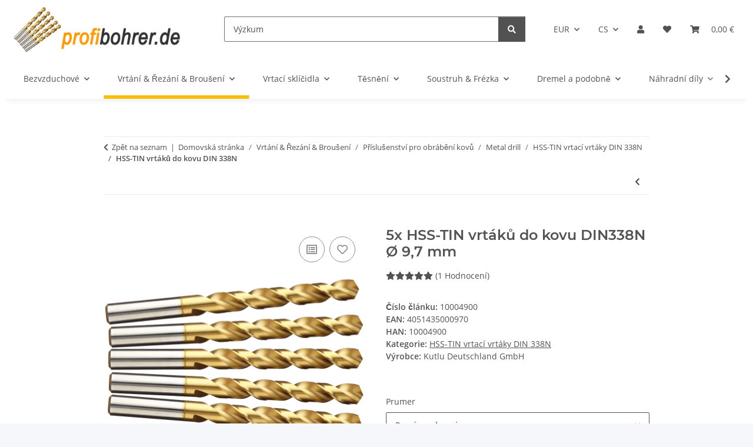

--- FILE ---
content_type: text/html; charset=utf-8
request_url: https://www.profibohrer.de/5x-HSS-TIN-vrtaku-do-kovu-DIN338N-O-97-mm
body_size: 50895
content:
<!DOCTYPE html>
<html lang="cs" itemscope itemtype="https://schema.org/ItemPage">
    
    <head>
        
            <meta http-equiv="content-type" content="text/html; charset=utf-8">
            <meta name="description" itemprop="description" content="Okamžité odeslání + PayPal-Express + Kreditní karta + | 5x HSS-TIN vrtáků do kovu DIN338N Ø 9,7 mm">
                            <meta name="keywords" itemprop="keywords" content="Online obchod, Obchod, Objednat online, Koupit online, Vrtáky, Kruhové pily, Adaptér, Náhradní díly">
                        <meta name="viewport" content="width=device-width, initial-scale=1.0">
            <meta http-equiv="X-UA-Compatible" content="IE=edge">
                        <meta name="robots" content="index, follow">

            <meta itemprop="url" content="https://www.profibohrer.de/HSS-TIN-vrtaku-do-kovu-DIN-338N">
            <meta property="og:type" content="website">
            <meta property="og:site_name" content="Nakupujte levně 5x HSS-TIN vrtáků do kovu DIN338N Ø ...">
            <meta property="og:title" content="Nakupujte levně 5x HSS-TIN vrtáků do kovu DIN338N Ø ...">
            <meta property="og:description" content="Okamžité odeslání + PayPal-Express + Kreditní karta + | 5x HSS-TIN vrtáků do kovu DIN338N Ø 9,7 mm">
            <meta property="og:url" content="https://www.profibohrer.de/HSS-TIN-vrtaku-do-kovu-DIN-338N">

                                    
                            <meta itemprop="image" content="https://www.profibohrer.de/media/image/product/11792/lg/5x-hss-tin-metallbohrer-spiralbohrer-fuer-akkuschrauber-bohrmaschine-o-97-mm.png">
                <meta property="og:image" content="https://www.profibohrer.de/media/image/product/11792/lg/5x-hss-tin-metallbohrer-spiralbohrer-fuer-akkuschrauber-bohrmaschine-o-97-mm.png">
                <meta property="og:image:width" content="900">
                <meta property="og:image:height" content="600">
                    

        <title itemprop="name">Nakupujte levně 5x HSS-TIN vrtáků do kovu DIN338N Ø ...</title>

                    <link rel="canonical" href="https://www.profibohrer.de/HSS-TIN-vrtaku-do-kovu-DIN-338N">
        
        

        
            <link rel="icon" href="https://www.profibohrer.de/favicon.ico" sizes="48x48">
            <link rel="icon" href="https://www.profibohrer.de/favicon.svg" sizes="any" type="image/svg+xml">
            <link rel="apple-touch-icon" href="https://www.profibohrer.de/apple-touch-icon.png">
            <link rel="manifest" href="https://www.profibohrer.de/site.webmanifest">
            <meta name="msapplication-TileColor" content="#f8bf00">
            <meta name="msapplication-TileImage" content="https://www.profibohrer.de/mstile-144x144.png">
        
        
            <meta name="theme-color" content="#f8bf00">
        

        
                                                    
                <style id="criticalCSS">
                    
                        :root{--blue: #007bff;--indigo: #6610f2;--purple: #6f42c1;--pink: #e83e8c;--red: #dc3545;--orange: #fd7e14;--yellow: #ffc107;--green: #28a745;--teal: #20c997;--cyan: #17a2b8;--white: #ffffff;--gray: #707070;--gray-dark: #343a40;--primary: #F8BF00;--secondary: #525252;--success: #1C871E;--info: #525252;--warning: #a56823;--danger: #b90000;--light: #f5f7fa;--dark: #525252;--gray: #707070;--gray-light: #f5f7fa;--gray-medium: #ebebeb;--gray-dark: #9b9b9b;--gray-darker: #525252;--breakpoint-xs: 0;--breakpoint-sm: 576px;--breakpoint-md: 768px;--breakpoint-lg: 992px;--breakpoint-xl: 1300px;--font-family-sans-serif: "Open Sans", sans-serif;--font-family-monospace: SFMono-Regular, Menlo, Monaco, Consolas, "Liberation Mono", "Courier New", monospace}*,*::before,*::after{box-sizing:border-box}html{font-family:sans-serif;line-height:1.15;-webkit-text-size-adjust:100%;-webkit-tap-highlight-color:rgba(0, 0, 0, 0)}article,aside,figcaption,figure,footer,header,hgroup,main,nav,section{display:block}body{margin:0;font-family:"Open Sans", sans-serif;font-size:0.875rem;font-weight:400;line-height:1.5;color:#525252;text-align:left;background-color:#f5f7fa}[tabindex="-1"]:focus:not(:focus-visible){outline:0 !important}hr{box-sizing:content-box;height:0;overflow:visible}h1,h2,h3,h4,h5,h6{margin-top:0;margin-bottom:1rem}p{margin-top:0;margin-bottom:1rem}abbr[title],abbr[data-original-title]{text-decoration:underline;text-decoration:underline dotted;cursor:help;border-bottom:0;text-decoration-skip-ink:none}address{margin-bottom:1rem;font-style:normal;line-height:inherit}ol,ul,dl{margin-top:0;margin-bottom:1rem}ol ol,ul ul,ol ul,ul ol{margin-bottom:0}dt{font-weight:700}dd{margin-bottom:0.5rem;margin-left:0}blockquote{margin:0 0 1rem}b,strong{font-weight:bolder}small{font-size:80%}sub,sup{position:relative;font-size:75%;line-height:0;vertical-align:baseline}sub{bottom:-0.25em}sup{top:-0.5em}a{color:#525252;text-decoration:underline;background-color:transparent}a:hover{color:#F8BF00;text-decoration:none}a:not([href]):not([class]){color:inherit;text-decoration:none}a:not([href]):not([class]):hover{color:inherit;text-decoration:none}pre,code,kbd,samp{font-family:SFMono-Regular, Menlo, Monaco, Consolas, "Liberation Mono", "Courier New", monospace;font-size:1em}pre{margin-top:0;margin-bottom:1rem;overflow:auto;-ms-overflow-style:scrollbar}figure{margin:0 0 1rem}img{vertical-align:middle;border-style:none}svg{overflow:hidden;vertical-align:middle}table{border-collapse:collapse}caption{padding-top:0.75rem;padding-bottom:0.75rem;color:#707070;text-align:left;caption-side:bottom}th{text-align:inherit;text-align:-webkit-match-parent}label{display:inline-block;margin-bottom:0.5rem}button{border-radius:0}button:focus:not(:focus-visible){outline:0}input,button,select,optgroup,textarea{margin:0;font-family:inherit;font-size:inherit;line-height:inherit}button,input{overflow:visible}button,select{text-transform:none}[role="button"]{cursor:pointer}select{word-wrap:normal}button,[type="button"],[type="reset"],[type="submit"]{-webkit-appearance:button}button:not(:disabled),[type="button"]:not(:disabled),[type="reset"]:not(:disabled),[type="submit"]:not(:disabled){cursor:pointer}button::-moz-focus-inner,[type="button"]::-moz-focus-inner,[type="reset"]::-moz-focus-inner,[type="submit"]::-moz-focus-inner{padding:0;border-style:none}input[type="radio"],input[type="checkbox"]{box-sizing:border-box;padding:0}textarea{overflow:auto;resize:vertical}fieldset{min-width:0;padding:0;margin:0;border:0}legend{display:block;width:100%;max-width:100%;padding:0;margin-bottom:0.5rem;font-size:1.5rem;line-height:inherit;color:inherit;white-space:normal}progress{vertical-align:baseline}[type="number"]::-webkit-inner-spin-button,[type="number"]::-webkit-outer-spin-button{height:auto}[type="search"]{outline-offset:-2px;-webkit-appearance:none}[type="search"]::-webkit-search-decoration{-webkit-appearance:none}::-webkit-file-upload-button{font:inherit;-webkit-appearance:button}output{display:inline-block}summary{display:list-item;cursor:pointer}template{display:none}[hidden]{display:none !important}.img-fluid{max-width:100%;height:auto}.img-thumbnail{padding:0.25rem;background-color:#f5f7fa;border:1px solid #dee2e6;border-radius:0.125rem;box-shadow:0 1px 2px rgba(0, 0, 0, 0.075);max-width:100%;height:auto}.figure{display:inline-block}.figure-img{margin-bottom:0.5rem;line-height:1}.figure-caption{font-size:90%;color:#707070}code{font-size:87.5%;color:#e83e8c;word-wrap:break-word}a>code{color:inherit}kbd{padding:0.2rem 0.4rem;font-size:87.5%;color:#ffffff;background-color:#212529;border-radius:0.125rem;box-shadow:inset 0 -0.1rem 0 rgba(0, 0, 0, 0.25)}kbd kbd{padding:0;font-size:100%;font-weight:700;box-shadow:none}pre{display:block;font-size:87.5%;color:#212529}pre code{font-size:inherit;color:inherit;word-break:normal}.pre-scrollable{max-height:340px;overflow-y:scroll}.container,.container-fluid,.container-sm,.container-md,.container-lg,.container-xl{width:100%;padding-right:1rem;padding-left:1rem;margin-right:auto;margin-left:auto}@media (min-width:576px){.container,.container-sm{max-width:97vw}}@media (min-width:768px){.container,.container-sm,.container-md{max-width:720px}}@media (min-width:992px){.container,.container-sm,.container-md,.container-lg{max-width:960px}}@media (min-width:1300px){.container,.container-sm,.container-md,.container-lg,.container-xl{max-width:1250px}}.row{display:flex;flex-wrap:wrap;margin-right:-1rem;margin-left:-1rem}.no-gutters{margin-right:0;margin-left:0}.no-gutters>.col,.no-gutters>[class*="col-"]{padding-right:0;padding-left:0}.col-1,.col-2,.col-3,.col-4,.col-5,.col-6,.col-7,.col-8,.col-9,.col-10,.col-11,.col-12,.col,.col-auto,.col-sm-1,.col-sm-2,.col-sm-3,.col-sm-4,.col-sm-5,.col-sm-6,.col-sm-7,.col-sm-8,.col-sm-9,.col-sm-10,.col-sm-11,.col-sm-12,.col-sm,.col-sm-auto,.col-md-1,.col-md-2,.col-md-3,.col-md-4,.col-md-5,.col-md-6,.col-md-7,.col-md-8,.col-md-9,.col-md-10,.col-md-11,.col-md-12,.col-md,.col-md-auto,.col-lg-1,.col-lg-2,.col-lg-3,.col-lg-4,.col-lg-5,.col-lg-6,.col-lg-7,.col-lg-8,.col-lg-9,.col-lg-10,.col-lg-11,.col-lg-12,.col-lg,.col-lg-auto,.col-xl-1,.col-xl-2,.col-xl-3,.col-xl-4,.col-xl-5,.col-xl-6,.col-xl-7,.col-xl-8,.col-xl-9,.col-xl-10,.col-xl-11,.col-xl-12,.col-xl,.col-xl-auto{position:relative;width:100%;padding-right:1rem;padding-left:1rem}.col{flex-basis:0;flex-grow:1;max-width:100%}.row-cols-1>*{flex:0 0 100%;max-width:100%}.row-cols-2>*{flex:0 0 50%;max-width:50%}.row-cols-3>*{flex:0 0 33.3333333333%;max-width:33.3333333333%}.row-cols-4>*{flex:0 0 25%;max-width:25%}.row-cols-5>*{flex:0 0 20%;max-width:20%}.row-cols-6>*{flex:0 0 16.6666666667%;max-width:16.6666666667%}.col-auto{flex:0 0 auto;width:auto;max-width:100%}.col-1{flex:0 0 8.33333333%;max-width:8.33333333%}.col-2{flex:0 0 16.66666667%;max-width:16.66666667%}.col-3{flex:0 0 25%;max-width:25%}.col-4{flex:0 0 33.33333333%;max-width:33.33333333%}.col-5{flex:0 0 41.66666667%;max-width:41.66666667%}.col-6{flex:0 0 50%;max-width:50%}.col-7{flex:0 0 58.33333333%;max-width:58.33333333%}.col-8{flex:0 0 66.66666667%;max-width:66.66666667%}.col-9{flex:0 0 75%;max-width:75%}.col-10{flex:0 0 83.33333333%;max-width:83.33333333%}.col-11{flex:0 0 91.66666667%;max-width:91.66666667%}.col-12{flex:0 0 100%;max-width:100%}.order-first{order:-1}.order-last{order:13}.order-0{order:0}.order-1{order:1}.order-2{order:2}.order-3{order:3}.order-4{order:4}.order-5{order:5}.order-6{order:6}.order-7{order:7}.order-8{order:8}.order-9{order:9}.order-10{order:10}.order-11{order:11}.order-12{order:12}.offset-1{margin-left:8.33333333%}.offset-2{margin-left:16.66666667%}.offset-3{margin-left:25%}.offset-4{margin-left:33.33333333%}.offset-5{margin-left:41.66666667%}.offset-6{margin-left:50%}.offset-7{margin-left:58.33333333%}.offset-8{margin-left:66.66666667%}.offset-9{margin-left:75%}.offset-10{margin-left:83.33333333%}.offset-11{margin-left:91.66666667%}@media (min-width:576px){.col-sm{flex-basis:0;flex-grow:1;max-width:100%}.row-cols-sm-1>*{flex:0 0 100%;max-width:100%}.row-cols-sm-2>*{flex:0 0 50%;max-width:50%}.row-cols-sm-3>*{flex:0 0 33.3333333333%;max-width:33.3333333333%}.row-cols-sm-4>*{flex:0 0 25%;max-width:25%}.row-cols-sm-5>*{flex:0 0 20%;max-width:20%}.row-cols-sm-6>*{flex:0 0 16.6666666667%;max-width:16.6666666667%}.col-sm-auto{flex:0 0 auto;width:auto;max-width:100%}.col-sm-1{flex:0 0 8.33333333%;max-width:8.33333333%}.col-sm-2{flex:0 0 16.66666667%;max-width:16.66666667%}.col-sm-3{flex:0 0 25%;max-width:25%}.col-sm-4{flex:0 0 33.33333333%;max-width:33.33333333%}.col-sm-5{flex:0 0 41.66666667%;max-width:41.66666667%}.col-sm-6{flex:0 0 50%;max-width:50%}.col-sm-7{flex:0 0 58.33333333%;max-width:58.33333333%}.col-sm-8{flex:0 0 66.66666667%;max-width:66.66666667%}.col-sm-9{flex:0 0 75%;max-width:75%}.col-sm-10{flex:0 0 83.33333333%;max-width:83.33333333%}.col-sm-11{flex:0 0 91.66666667%;max-width:91.66666667%}.col-sm-12{flex:0 0 100%;max-width:100%}.order-sm-first{order:-1}.order-sm-last{order:13}.order-sm-0{order:0}.order-sm-1{order:1}.order-sm-2{order:2}.order-sm-3{order:3}.order-sm-4{order:4}.order-sm-5{order:5}.order-sm-6{order:6}.order-sm-7{order:7}.order-sm-8{order:8}.order-sm-9{order:9}.order-sm-10{order:10}.order-sm-11{order:11}.order-sm-12{order:12}.offset-sm-0{margin-left:0}.offset-sm-1{margin-left:8.33333333%}.offset-sm-2{margin-left:16.66666667%}.offset-sm-3{margin-left:25%}.offset-sm-4{margin-left:33.33333333%}.offset-sm-5{margin-left:41.66666667%}.offset-sm-6{margin-left:50%}.offset-sm-7{margin-left:58.33333333%}.offset-sm-8{margin-left:66.66666667%}.offset-sm-9{margin-left:75%}.offset-sm-10{margin-left:83.33333333%}.offset-sm-11{margin-left:91.66666667%}}@media (min-width:768px){.col-md{flex-basis:0;flex-grow:1;max-width:100%}.row-cols-md-1>*{flex:0 0 100%;max-width:100%}.row-cols-md-2>*{flex:0 0 50%;max-width:50%}.row-cols-md-3>*{flex:0 0 33.3333333333%;max-width:33.3333333333%}.row-cols-md-4>*{flex:0 0 25%;max-width:25%}.row-cols-md-5>*{flex:0 0 20%;max-width:20%}.row-cols-md-6>*{flex:0 0 16.6666666667%;max-width:16.6666666667%}.col-md-auto{flex:0 0 auto;width:auto;max-width:100%}.col-md-1{flex:0 0 8.33333333%;max-width:8.33333333%}.col-md-2{flex:0 0 16.66666667%;max-width:16.66666667%}.col-md-3{flex:0 0 25%;max-width:25%}.col-md-4{flex:0 0 33.33333333%;max-width:33.33333333%}.col-md-5{flex:0 0 41.66666667%;max-width:41.66666667%}.col-md-6{flex:0 0 50%;max-width:50%}.col-md-7{flex:0 0 58.33333333%;max-width:58.33333333%}.col-md-8{flex:0 0 66.66666667%;max-width:66.66666667%}.col-md-9{flex:0 0 75%;max-width:75%}.col-md-10{flex:0 0 83.33333333%;max-width:83.33333333%}.col-md-11{flex:0 0 91.66666667%;max-width:91.66666667%}.col-md-12{flex:0 0 100%;max-width:100%}.order-md-first{order:-1}.order-md-last{order:13}.order-md-0{order:0}.order-md-1{order:1}.order-md-2{order:2}.order-md-3{order:3}.order-md-4{order:4}.order-md-5{order:5}.order-md-6{order:6}.order-md-7{order:7}.order-md-8{order:8}.order-md-9{order:9}.order-md-10{order:10}.order-md-11{order:11}.order-md-12{order:12}.offset-md-0{margin-left:0}.offset-md-1{margin-left:8.33333333%}.offset-md-2{margin-left:16.66666667%}.offset-md-3{margin-left:25%}.offset-md-4{margin-left:33.33333333%}.offset-md-5{margin-left:41.66666667%}.offset-md-6{margin-left:50%}.offset-md-7{margin-left:58.33333333%}.offset-md-8{margin-left:66.66666667%}.offset-md-9{margin-left:75%}.offset-md-10{margin-left:83.33333333%}.offset-md-11{margin-left:91.66666667%}}@media (min-width:992px){.col-lg{flex-basis:0;flex-grow:1;max-width:100%}.row-cols-lg-1>*{flex:0 0 100%;max-width:100%}.row-cols-lg-2>*{flex:0 0 50%;max-width:50%}.row-cols-lg-3>*{flex:0 0 33.3333333333%;max-width:33.3333333333%}.row-cols-lg-4>*{flex:0 0 25%;max-width:25%}.row-cols-lg-5>*{flex:0 0 20%;max-width:20%}.row-cols-lg-6>*{flex:0 0 16.6666666667%;max-width:16.6666666667%}.col-lg-auto{flex:0 0 auto;width:auto;max-width:100%}.col-lg-1{flex:0 0 8.33333333%;max-width:8.33333333%}.col-lg-2{flex:0 0 16.66666667%;max-width:16.66666667%}.col-lg-3{flex:0 0 25%;max-width:25%}.col-lg-4{flex:0 0 33.33333333%;max-width:33.33333333%}.col-lg-5{flex:0 0 41.66666667%;max-width:41.66666667%}.col-lg-6{flex:0 0 50%;max-width:50%}.col-lg-7{flex:0 0 58.33333333%;max-width:58.33333333%}.col-lg-8{flex:0 0 66.66666667%;max-width:66.66666667%}.col-lg-9{flex:0 0 75%;max-width:75%}.col-lg-10{flex:0 0 83.33333333%;max-width:83.33333333%}.col-lg-11{flex:0 0 91.66666667%;max-width:91.66666667%}.col-lg-12{flex:0 0 100%;max-width:100%}.order-lg-first{order:-1}.order-lg-last{order:13}.order-lg-0{order:0}.order-lg-1{order:1}.order-lg-2{order:2}.order-lg-3{order:3}.order-lg-4{order:4}.order-lg-5{order:5}.order-lg-6{order:6}.order-lg-7{order:7}.order-lg-8{order:8}.order-lg-9{order:9}.order-lg-10{order:10}.order-lg-11{order:11}.order-lg-12{order:12}.offset-lg-0{margin-left:0}.offset-lg-1{margin-left:8.33333333%}.offset-lg-2{margin-left:16.66666667%}.offset-lg-3{margin-left:25%}.offset-lg-4{margin-left:33.33333333%}.offset-lg-5{margin-left:41.66666667%}.offset-lg-6{margin-left:50%}.offset-lg-7{margin-left:58.33333333%}.offset-lg-8{margin-left:66.66666667%}.offset-lg-9{margin-left:75%}.offset-lg-10{margin-left:83.33333333%}.offset-lg-11{margin-left:91.66666667%}}@media (min-width:1300px){.col-xl{flex-basis:0;flex-grow:1;max-width:100%}.row-cols-xl-1>*{flex:0 0 100%;max-width:100%}.row-cols-xl-2>*{flex:0 0 50%;max-width:50%}.row-cols-xl-3>*{flex:0 0 33.3333333333%;max-width:33.3333333333%}.row-cols-xl-4>*{flex:0 0 25%;max-width:25%}.row-cols-xl-5>*{flex:0 0 20%;max-width:20%}.row-cols-xl-6>*{flex:0 0 16.6666666667%;max-width:16.6666666667%}.col-xl-auto{flex:0 0 auto;width:auto;max-width:100%}.col-xl-1{flex:0 0 8.33333333%;max-width:8.33333333%}.col-xl-2{flex:0 0 16.66666667%;max-width:16.66666667%}.col-xl-3{flex:0 0 25%;max-width:25%}.col-xl-4{flex:0 0 33.33333333%;max-width:33.33333333%}.col-xl-5{flex:0 0 41.66666667%;max-width:41.66666667%}.col-xl-6{flex:0 0 50%;max-width:50%}.col-xl-7{flex:0 0 58.33333333%;max-width:58.33333333%}.col-xl-8{flex:0 0 66.66666667%;max-width:66.66666667%}.col-xl-9{flex:0 0 75%;max-width:75%}.col-xl-10{flex:0 0 83.33333333%;max-width:83.33333333%}.col-xl-11{flex:0 0 91.66666667%;max-width:91.66666667%}.col-xl-12{flex:0 0 100%;max-width:100%}.order-xl-first{order:-1}.order-xl-last{order:13}.order-xl-0{order:0}.order-xl-1{order:1}.order-xl-2{order:2}.order-xl-3{order:3}.order-xl-4{order:4}.order-xl-5{order:5}.order-xl-6{order:6}.order-xl-7{order:7}.order-xl-8{order:8}.order-xl-9{order:9}.order-xl-10{order:10}.order-xl-11{order:11}.order-xl-12{order:12}.offset-xl-0{margin-left:0}.offset-xl-1{margin-left:8.33333333%}.offset-xl-2{margin-left:16.66666667%}.offset-xl-3{margin-left:25%}.offset-xl-4{margin-left:33.33333333%}.offset-xl-5{margin-left:41.66666667%}.offset-xl-6{margin-left:50%}.offset-xl-7{margin-left:58.33333333%}.offset-xl-8{margin-left:66.66666667%}.offset-xl-9{margin-left:75%}.offset-xl-10{margin-left:83.33333333%}.offset-xl-11{margin-left:91.66666667%}}.nav{display:flex;flex-wrap:wrap;padding-left:0;margin-bottom:0;list-style:none}.nav-link{display:block;padding:0.5rem 1rem;text-decoration:none}.nav-link:hover,.nav-link:focus{text-decoration:none}.nav-link.disabled{color:#707070;pointer-events:none;cursor:default}.nav-tabs{border-bottom:1px solid #dee2e6}.nav-tabs .nav-link{margin-bottom:-1px;background-color:transparent;border:1px solid transparent;border-top-left-radius:0;border-top-right-radius:0}.nav-tabs .nav-link:hover,.nav-tabs .nav-link:focus{isolation:isolate;border-color:transparent}.nav-tabs .nav-link.disabled{color:#707070;background-color:transparent;border-color:transparent}.nav-tabs .nav-link.active,.nav-tabs .nav-item.show .nav-link{color:#525252;background-color:transparent;border-color:#F8BF00}.nav-tabs .dropdown-menu{margin-top:-1px;border-top-left-radius:0;border-top-right-radius:0}.nav-pills .nav-link{background:none;border:0;border-radius:0.125rem}.nav-pills .nav-link.active,.nav-pills .show>.nav-link{color:#ffffff;background-color:#F8BF00}.nav-fill>.nav-link,.nav-fill .nav-item{flex:1 1 auto;text-align:center}.nav-justified>.nav-link,.nav-justified .nav-item{flex-basis:0;flex-grow:1;text-align:center}.tab-content>.tab-pane{display:none}.tab-content>.active{display:block}.navbar{position:relative;display:flex;flex-wrap:wrap;align-items:center;justify-content:space-between;padding:0.4rem 1rem}.navbar .container,.navbar .container-fluid,.navbar .container-sm,.navbar .container-md,.navbar .container-lg,.navbar .container-xl,.navbar>.container-sm,.navbar>.container-md,.navbar>.container-lg,.navbar>.container-xl{display:flex;flex-wrap:wrap;align-items:center;justify-content:space-between}.navbar-brand{display:inline-block;padding-top:0.40625rem;padding-bottom:0.40625rem;margin-right:1rem;font-size:1rem;line-height:inherit;white-space:nowrap}.navbar-brand:hover,.navbar-brand:focus{text-decoration:none}.navbar-nav{display:flex;flex-direction:column;padding-left:0;margin-bottom:0;list-style:none}.navbar-nav .nav-link{padding-right:0;padding-left:0}.navbar-nav .dropdown-menu{position:static;float:none}.navbar-text{display:inline-block;padding-top:0.5rem;padding-bottom:0.5rem}.navbar-collapse{flex-basis:100%;flex-grow:1;align-items:center}.navbar-toggler{padding:0.25rem 0.75rem;font-size:1rem;line-height:1;background-color:transparent;border:1px solid transparent;border-radius:0.125rem}.navbar-toggler:hover,.navbar-toggler:focus{text-decoration:none}.navbar-toggler-icon{display:inline-block;width:1.5em;height:1.5em;vertical-align:middle;content:"";background:50% / 100% 100% no-repeat}.navbar-nav-scroll{max-height:75vh;overflow-y:auto}@media (max-width:575.98px){.navbar-expand-sm>.container,.navbar-expand-sm>.container-fluid,.navbar-expand-sm>.container-sm,.navbar-expand-sm>.container-md,.navbar-expand-sm>.container-lg,.navbar-expand-sm>.container-xl{padding-right:0;padding-left:0}}@media (min-width:576px){.navbar-expand-sm{flex-flow:row nowrap;justify-content:flex-start}.navbar-expand-sm .navbar-nav{flex-direction:row}.navbar-expand-sm .navbar-nav .dropdown-menu{position:absolute}.navbar-expand-sm .navbar-nav .nav-link{padding-right:1.5rem;padding-left:1.5rem}.navbar-expand-sm>.container,.navbar-expand-sm>.container-fluid,.navbar-expand-sm>.container-sm,.navbar-expand-sm>.container-md,.navbar-expand-sm>.container-lg,.navbar-expand-sm>.container-xl{flex-wrap:nowrap}.navbar-expand-sm .navbar-nav-scroll{overflow:visible}.navbar-expand-sm .navbar-collapse{display:flex !important;flex-basis:auto}.navbar-expand-sm .navbar-toggler{display:none}}@media (max-width:767.98px){.navbar-expand-md>.container,.navbar-expand-md>.container-fluid,.navbar-expand-md>.container-sm,.navbar-expand-md>.container-md,.navbar-expand-md>.container-lg,.navbar-expand-md>.container-xl{padding-right:0;padding-left:0}}@media (min-width:768px){.navbar-expand-md{flex-flow:row nowrap;justify-content:flex-start}.navbar-expand-md .navbar-nav{flex-direction:row}.navbar-expand-md .navbar-nav .dropdown-menu{position:absolute}.navbar-expand-md .navbar-nav .nav-link{padding-right:1.5rem;padding-left:1.5rem}.navbar-expand-md>.container,.navbar-expand-md>.container-fluid,.navbar-expand-md>.container-sm,.navbar-expand-md>.container-md,.navbar-expand-md>.container-lg,.navbar-expand-md>.container-xl{flex-wrap:nowrap}.navbar-expand-md .navbar-nav-scroll{overflow:visible}.navbar-expand-md .navbar-collapse{display:flex !important;flex-basis:auto}.navbar-expand-md .navbar-toggler{display:none}}@media (max-width:991.98px){.navbar-expand-lg>.container,.navbar-expand-lg>.container-fluid,.navbar-expand-lg>.container-sm,.navbar-expand-lg>.container-md,.navbar-expand-lg>.container-lg,.navbar-expand-lg>.container-xl{padding-right:0;padding-left:0}}@media (min-width:992px){.navbar-expand-lg{flex-flow:row nowrap;justify-content:flex-start}.navbar-expand-lg .navbar-nav{flex-direction:row}.navbar-expand-lg .navbar-nav .dropdown-menu{position:absolute}.navbar-expand-lg .navbar-nav .nav-link{padding-right:1.5rem;padding-left:1.5rem}.navbar-expand-lg>.container,.navbar-expand-lg>.container-fluid,.navbar-expand-lg>.container-sm,.navbar-expand-lg>.container-md,.navbar-expand-lg>.container-lg,.navbar-expand-lg>.container-xl{flex-wrap:nowrap}.navbar-expand-lg .navbar-nav-scroll{overflow:visible}.navbar-expand-lg .navbar-collapse{display:flex !important;flex-basis:auto}.navbar-expand-lg .navbar-toggler{display:none}}@media (max-width:1299.98px){.navbar-expand-xl>.container,.navbar-expand-xl>.container-fluid,.navbar-expand-xl>.container-sm,.navbar-expand-xl>.container-md,.navbar-expand-xl>.container-lg,.navbar-expand-xl>.container-xl{padding-right:0;padding-left:0}}@media (min-width:1300px){.navbar-expand-xl{flex-flow:row nowrap;justify-content:flex-start}.navbar-expand-xl .navbar-nav{flex-direction:row}.navbar-expand-xl .navbar-nav .dropdown-menu{position:absolute}.navbar-expand-xl .navbar-nav .nav-link{padding-right:1.5rem;padding-left:1.5rem}.navbar-expand-xl>.container,.navbar-expand-xl>.container-fluid,.navbar-expand-xl>.container-sm,.navbar-expand-xl>.container-md,.navbar-expand-xl>.container-lg,.navbar-expand-xl>.container-xl{flex-wrap:nowrap}.navbar-expand-xl .navbar-nav-scroll{overflow:visible}.navbar-expand-xl .navbar-collapse{display:flex !important;flex-basis:auto}.navbar-expand-xl .navbar-toggler{display:none}}.navbar-expand{flex-flow:row nowrap;justify-content:flex-start}.navbar-expand>.container,.navbar-expand>.container-fluid,.navbar-expand>.container-sm,.navbar-expand>.container-md,.navbar-expand>.container-lg,.navbar-expand>.container-xl{padding-right:0;padding-left:0}.navbar-expand .navbar-nav{flex-direction:row}.navbar-expand .navbar-nav .dropdown-menu{position:absolute}.navbar-expand .navbar-nav .nav-link{padding-right:1.5rem;padding-left:1.5rem}.navbar-expand>.container,.navbar-expand>.container-fluid,.navbar-expand>.container-sm,.navbar-expand>.container-md,.navbar-expand>.container-lg,.navbar-expand>.container-xl{flex-wrap:nowrap}.navbar-expand .navbar-nav-scroll{overflow:visible}.navbar-expand .navbar-collapse{display:flex !important;flex-basis:auto}.navbar-expand .navbar-toggler{display:none}.navbar-light .navbar-brand{color:rgba(0, 0, 0, 0.9)}.navbar-light .navbar-brand:hover,.navbar-light .navbar-brand:focus{color:rgba(0, 0, 0, 0.9)}.navbar-light .navbar-nav .nav-link{color:#525252}.navbar-light .navbar-nav .nav-link:hover,.navbar-light .navbar-nav .nav-link:focus{color:#F8BF00}.navbar-light .navbar-nav .nav-link.disabled{color:rgba(0, 0, 0, 0.3)}.navbar-light .navbar-nav .show>.nav-link,.navbar-light .navbar-nav .active>.nav-link,.navbar-light .navbar-nav .nav-link.show,.navbar-light .navbar-nav .nav-link.active{color:rgba(0, 0, 0, 0.9)}.navbar-light .navbar-toggler{color:#525252;border-color:rgba(0, 0, 0, 0.1)}.navbar-light .navbar-toggler-icon{background-image:url("data:image/svg+xml,%3csvg xmlns='http://www.w3.org/2000/svg' width='30' height='30' viewBox='0 0 30 30'%3e%3cpath stroke='%23525252' stroke-linecap='round' stroke-miterlimit='10' stroke-width='2' d='M4 7h22M4 15h22M4 23h22'/%3e%3c/svg%3e")}.navbar-light .navbar-text{color:#525252}.navbar-light .navbar-text a{color:rgba(0, 0, 0, 0.9)}.navbar-light .navbar-text a:hover,.navbar-light .navbar-text a:focus{color:rgba(0, 0, 0, 0.9)}.navbar-dark .navbar-brand{color:#ffffff}.navbar-dark .navbar-brand:hover,.navbar-dark .navbar-brand:focus{color:#ffffff}.navbar-dark .navbar-nav .nav-link{color:rgba(255, 255, 255, 0.5)}.navbar-dark .navbar-nav .nav-link:hover,.navbar-dark .navbar-nav .nav-link:focus{color:rgba(255, 255, 255, 0.75)}.navbar-dark .navbar-nav .nav-link.disabled{color:rgba(255, 255, 255, 0.25)}.navbar-dark .navbar-nav .show>.nav-link,.navbar-dark .navbar-nav .active>.nav-link,.navbar-dark .navbar-nav .nav-link.show,.navbar-dark .navbar-nav .nav-link.active{color:#ffffff}.navbar-dark .navbar-toggler{color:rgba(255, 255, 255, 0.5);border-color:rgba(255, 255, 255, 0.1)}.navbar-dark .navbar-toggler-icon{background-image:url("data:image/svg+xml,%3csvg xmlns='http://www.w3.org/2000/svg' width='30' height='30' viewBox='0 0 30 30'%3e%3cpath stroke='rgba%28255, 255, 255, 0.5%29' stroke-linecap='round' stroke-miterlimit='10' stroke-width='2' d='M4 7h22M4 15h22M4 23h22'/%3e%3c/svg%3e")}.navbar-dark .navbar-text{color:rgba(255, 255, 255, 0.5)}.navbar-dark .navbar-text a{color:#ffffff}.navbar-dark .navbar-text a:hover,.navbar-dark .navbar-text a:focus{color:#ffffff}.pagination-sm .page-item.active .page-link::after,.pagination-sm .page-item.active .page-text::after{left:0.375rem;right:0.375rem}.pagination-lg .page-item.active .page-link::after,.pagination-lg .page-item.active .page-text::after{left:1.125rem;right:1.125rem}.page-item{position:relative}.page-item.active{font-weight:700}.page-item.active .page-link::after,.page-item.active .page-text::after{content:"";position:absolute;left:0.5625rem;bottom:0;right:0.5625rem;border-bottom:4px solid #F8BF00}@media (min-width:768px){.dropdown-item.page-item{background-color:transparent}}.page-link,.page-text{text-decoration:none}.pagination{margin-bottom:0;justify-content:space-between;align-items:center}@media (min-width:768px){.pagination{justify-content:normal}.pagination .dropdown>.btn{display:none}.pagination .dropdown-menu{position:static !important;transform:none !important;display:flex;margin:0;padding:0;border:0;min-width:auto}.pagination .dropdown-item{width:auto;display:inline-block;padding:0}.pagination .dropdown-item.active{background-color:transparent;color:#525252}.pagination .dropdown-item:hover{background-color:transparent}.pagination .pagination-site{display:none}}@media (max-width:767.98px){.pagination .dropdown-item{padding:0}.pagination .dropdown-item.active .page-link,.pagination .dropdown-item.active .page-text,.pagination .dropdown-item:active .page-link,.pagination .dropdown-item:active .page-text{color:#525252}}.productlist-page-nav{align-items:center}.productlist-page-nav .pagination{margin:0}.productlist-page-nav .displayoptions{margin-bottom:1rem}@media (min-width:768px){.productlist-page-nav .displayoptions{margin-bottom:0}}.productlist-page-nav .displayoptions .btn-group+.btn-group+.btn-group{margin-left:0.5rem}.productlist-page-nav .result-option-wrapper{margin-right:0.5rem}.productlist-page-nav .productlist-item-info{margin-bottom:0.5rem;margin-left:auto;margin-right:auto;display:flex}@media (min-width:768px){.productlist-page-nav .productlist-item-info{margin-right:0;margin-bottom:0}.productlist-page-nav .productlist-item-info.productlist-item-border{border-right:1px solid #ebebeb;padding-right:1rem}}.productlist-page-nav.productlist-page-nav-header-m{margin-top:3rem}@media (min-width:768px){.productlist-page-nav.productlist-page-nav-header-m{margin-top:2rem}.productlist-page-nav.productlist-page-nav-header-m>.col{margin-top:1rem}}.productlist-page-nav-bottom{margin-bottom:2rem}.pagination-wrapper{margin-bottom:1rem;align-items:center;border-top:1px solid #f5f7fa;border-bottom:1px solid #f5f7fa;padding-top:0.5rem;padding-bottom:0.5rem}.pagination-wrapper .pagination-entries{font-weight:700;margin-bottom:1rem}@media (min-width:768px){.pagination-wrapper .pagination-entries{margin-bottom:0}}.pagination-wrapper .pagination-selects{margin-left:auto;margin-top:1rem}@media (min-width:768px){.pagination-wrapper .pagination-selects{margin-left:0;margin-top:0}}.pagination-wrapper .pagination-selects .pagination-selects-entries{margin-bottom:1rem}@media (min-width:768px){.pagination-wrapper .pagination-selects .pagination-selects-entries{margin-right:1rem;margin-bottom:0}}.pagination-no-wrapper{border:0;padding-top:0;padding-bottom:0}.topbar-wrapper{position:relative;z-index:1021;flex-direction:row-reverse}.sticky-header header{position:sticky;top:0}#jtl-nav-wrapper .form-control::placeholder,#jtl-nav-wrapper .form-control:focus::placeholder{color:#525252}#jtl-nav-wrapper .label-slide .form-group:not(.exclude-from-label-slide):not(.checkbox) label{background:#ffffff;color:#525252}header{box-shadow:0 1rem 0.5625rem -0.75rem rgba(0, 0, 0, 0.06);position:relative;z-index:1020}header .dropdown-menu{background-color:#ffffff;color:#525252}header .navbar-toggler{color:#525252}header .navbar-brand img{max-width:50vw;object-fit:contain}header .nav-right .dropdown-menu{margin-top:-0.03125rem;box-shadow:inset 0 1rem 0.5625rem -0.75rem rgba(0, 0, 0, 0.06)}@media (min-width:992px){header #mainNavigation{margin-right:1rem}}@media (max-width:991.98px){header .navbar-brand img{max-width:30vw}header .dropup,header .dropright,header .dropdown,header .dropleft,header .col,header [class*="col-"]{position:static}header .navbar-collapse{position:fixed;top:0;left:0;display:block;height:100vh !important;-webkit-overflow-scrolling:touch;max-width:16.875rem;transition:all 0.2s ease-in-out;z-index:1050;width:100%;background:#ffffff}header .navbar-collapse:not(.show){transform:translateX(-100%)}header .navbar-nav{transition:all 0.2s ease-in-out}header .navbar-nav .nav-item,header .navbar-nav .nav-link{margin-left:0;margin-right:0;padding-left:1rem;padding-right:1rem;padding-top:1rem;padding-bottom:1rem}header .navbar-nav .nav-link{margin-top:-1rem;margin-bottom:-1rem;margin-left:-1rem;margin-right:-1rem;display:flex;align-items:center;justify-content:space-between}header .navbar-nav .nav-link::after{content:'\f054' !important;font-family:"Font Awesome 5 Free" !important;font-weight:900;margin-left:0.5rem;margin-top:0;font-size:0.75em}header .navbar-nav .nav-item.dropdown>.nav-link>.product-count{display:none}header .navbar-nav .nav-item:not(.dropdown) .nav-link::after{display:none}header .navbar-nav .dropdown-menu{position:absolute;left:100%;top:0;box-shadow:none;width:100%;padding:0;margin:0}header .navbar-nav .dropdown-menu:not(.show){display:none}header .navbar-nav .dropdown-body{margin:0}header .navbar-nav .nav{flex-direction:column}header .nav-mobile-header{padding-left:1rem;padding-right:1rem}header .nav-mobile-header>.row{height:3.125rem}header .nav-mobile-header .nav-mobile-header-hr{margin-top:0;margin-bottom:0}header .nav-mobile-body{height:calc(100vh - 3.125rem);height:calc(var(--vh, 1vh) * 100 - 3.125rem);overflow-y:auto;position:relative}header .nav-scrollbar-inner{overflow:visible}header .nav-right{font-size:1rem}header .nav-right .dropdown-menu{width:100%}}@media (min-width:992px){header .navbar-collapse{height:4.3125rem}header .navbar-nav>.nav-item>.nav-link{position:relative;padding:1.5rem}header .navbar-nav>.nav-item>.nav-link::before{content:"";position:absolute;bottom:0;left:50%;transform:translateX(-50%);border-width:0 0 6px;border-color:#F8BF00;border-style:solid;transition:width 0.4s;width:0}header .navbar-nav>.nav-item.active>.nav-link::before,header .navbar-nav>.nav-item:hover>.nav-link::before,header .navbar-nav>.nav-item.hover>.nav-link::before{width:100%}header .navbar-nav>.nav-item>.dropdown-menu{max-height:calc(100vh - 12.5rem);overflow:auto;margin-top:-0.03125rem;box-shadow:inset 0 1rem 0.5625rem -0.75rem rgba(0, 0, 0, 0.06)}header .navbar-nav>.nav-item.dropdown-full{position:static}header .navbar-nav>.nav-item.dropdown-full .dropdown-menu{width:100%}header .navbar-nav>.nav-item .product-count{display:none}header .navbar-nav>.nav-item .nav{flex-wrap:wrap}header .navbar-nav .nav .nav-link{padding:0}header .navbar-nav .nav .nav-link::after{display:none}header .navbar-nav .dropdown .nav-item{width:100%}header .nav-mobile-body{align-self:flex-start;width:100%}header .nav-scrollbar-inner{width:100%}header .nav-right .nav-link{padding-top:1.5rem;padding-bottom:1.5rem}header .submenu-headline::after{display:none}header .submenu-headline-toplevel{font-family:Montserrat, sans-serif;font-size:1rem;border-bottom:1px solid #ebebeb;margin-bottom:1rem}header .subcategory-wrapper .categories-recursive-dropdown{display:block;position:static !important;box-shadow:none}header .subcategory-wrapper .categories-recursive-dropdown>.nav{flex-direction:column}header .subcategory-wrapper .categories-recursive-dropdown .categories-recursive-dropdown{margin-left:0.25rem}}header .submenu-headline-image{margin-bottom:1rem;display:none}@media (min-width:992px){header .submenu-headline-image{display:block}}header #burger-menu{margin-right:1rem}header .table,header .dropdown-item,header .btn-outline-primary{color:#525252}header .dropdown-item{background-color:transparent}header .dropdown-item:hover{background-color:#f5f7fa}header .btn-outline-primary:hover{color:#525252}@media (min-width:992px){.nav-item-lg-m{margin-top:1.5rem;margin-bottom:1.5rem}}.fixed-search{background-color:#ffffff;box-shadow:0 0.25rem 0.5rem rgba(0, 0, 0, 0.2);padding-top:0.5rem;padding-bottom:0.5rem}.fixed-search .form-control{background-color:#ffffff;color:#525252}.fixed-search .form-control::placeholder{color:#525252}.main-search .twitter-typeahead{display:flex;flex-grow:1}.form-clear{align-items:center;bottom:8px;color:#525252;cursor:pointer;display:flex;height:24px;justify-content:center;position:absolute;right:52px;width:24px;z-index:10}.account-icon-dropdown .account-icon-dropdown-pass{margin-bottom:2rem}.account-icon-dropdown .dropdown-footer{background-color:#f5f7fa}.account-icon-dropdown .dropdown-footer a{text-decoration:underline}.account-icon-dropdown .account-icon-dropdown-logout{padding-bottom:0.5rem}.cart-dropdown-shipping-notice{color:#707070}.is-checkout header,.is-checkout .navbar{height:2.8rem}@media (min-width:992px){.is-checkout header,.is-checkout .navbar{height:4.2625rem}}.is-checkout .search-form-wrapper-fixed,.is-checkout .fixed-search{display:none}@media (max-width:991.98px){.nav-icons{height:2.8rem}}.search-form-wrapper-fixed{padding-top:0.5rem;padding-bottom:0.5rem}.full-width-mega .main-search-wrapper .twitter-typeahead{flex:1}@media (min-width:992px){.full-width-mega .main-search-wrapper{display:block}}@media (max-width:991.98px){.full-width-mega.sticky-top .main-search-wrapper{padding-right:0;padding-left:0;flex:0 0 auto;width:auto;max-width:100%}.full-width-mega.sticky-top .main-search-wrapper+.col,.full-width-mega.sticky-top .main-search-wrapper a{padding-left:0}.full-width-mega.sticky-top .main-search-wrapper .nav-link{padding-right:0.7rem}.full-width-mega .secure-checkout-icon{flex:0 0 auto;width:auto;max-width:100%;margin-left:auto}.full-width-mega .toggler-logo-wrapper{position:initial;width:max-content}}.full-width-mega .nav-icons-wrapper{padding-left:0}.full-width-mega .nav-logo-wrapper{padding-right:0;margin-right:auto}@media (min-width:992px){.full-width-mega .navbar-expand-lg .nav-multiple-row .navbar-nav{flex-wrap:wrap}.full-width-mega #mainNavigation.nav-multiple-row{height:auto;margin-right:0}.full-width-mega .nav-multiple-row .nav-scrollbar-inner{padding-bottom:0}.full-width-mega .nav-multiple-row .nav-scrollbar-arrow{display:none}.full-width-mega .menu-search-position-center .main-search-wrapper{margin-right:auto}.full-width-mega .menu-search-position-left .main-search-wrapper{margin-right:auto}.full-width-mega .menu-search-position-left .nav-logo-wrapper{margin-right:initial}.full-width-mega .menu-center-center.menu-multiple-rows-multiple .nav-scrollbar-inner{justify-content:center}.full-width-mega .menu-center-space-between.menu-multiple-rows-multiple .nav-scrollbar-inner{justify-content:space-between}}@media (min-width:992px){header.full-width-mega .nav-right .dropdown-menu{box-shadow:0 0 7px #000000}header .nav-multiple-row .navbar-nav>.nav-item>.nav-link{padding:1rem 1.5rem}}.slick-slider{position:relative;display:block;box-sizing:border-box;-webkit-touch-callout:none;-webkit-user-select:none;-khtml-user-select:none;-moz-user-select:none;-ms-user-select:none;user-select:none;-ms-touch-action:pan-y;touch-action:pan-y;-webkit-tap-highlight-color:transparent}.slick-list{position:relative;overflow:hidden;display:block;margin:0;padding:0}.slick-list:focus{outline:none}.slick-list.dragging{cursor:pointer;cursor:hand}.slick-slider .slick-track,.slick-slider .slick-list{-webkit-transform:translate3d(0, 0, 0);-moz-transform:translate3d(0, 0, 0);-ms-transform:translate3d(0, 0, 0);-o-transform:translate3d(0, 0, 0);transform:translate3d(0, 0, 0)}.slick-track{position:relative;left:0;top:0;display:block;margin-left:auto;margin-right:auto;margin-bottom:2px}.slick-track:before,.slick-track:after{content:"";display:table}.slick-track:after{clear:both}.slick-loading .slick-track{visibility:hidden}.slick-slide{float:left;height:100%;min-height:1px;display:none}[dir="rtl"] .slick-slide{float:right}.slick-slide img{display:block}.slick-slide.slick-loading img{display:none}.slick-slide.dragging img{pointer-events:none}.slick-initialized .slick-slide{display:block}.slick-loading .slick-slide{visibility:hidden}.slick-vertical .slick-slide{display:block;height:auto;border:1px solid transparent}.slick-arrow.slick-hidden{display:none}:root{--vh: 1vh}.fa,.fas,.far,.fal{display:inline-block}h1,h2,h3,h4,h5,h6,.h1,.h2,.h3,.productlist-filter-headline,.sidepanel-left .box-normal .box-normal-link,.h4,.h5,.h6{margin-bottom:1rem;font-family:Montserrat, sans-serif;font-weight:400;line-height:1.2;color:#525252}h1,.h1{font-size:1.875rem}h2,.h2{font-size:1.5rem}h3,.h3,.productlist-filter-headline,.sidepanel-left .box-normal .box-normal-link{font-size:1rem}h4,.h4{font-size:0.875rem}h5,.h5{font-size:0.875rem}h6,.h6{font-size:0.875rem}.btn-skip-to{position:absolute;top:0;transition:transform 200ms;transform:scale(0);margin:1%;z-index:1070;background:#ffffff;border:3px solid #F8BF00;font-weight:400;color:#525252;text-align:center;vertical-align:middle;padding:0.625rem 0.9375rem;border-radius:0.125rem;font-weight:bolder;text-decoration:none}.btn-skip-to:focus{transform:scale(1)}.slick-slide a:hover,.slick-slide a:focus{color:#F8BF00;text-decoration:none}.slick-slide a:not([href]):not([class]):hover,.slick-slide a:not([href]):not([class]):focus{color:inherit;text-decoration:none}.banner .img-fluid{width:100%}.label-slide .form-group:not(.exclude-from-label-slide):not(.checkbox) label{display:none}.modal{display:none}.carousel-thumbnails .slick-arrow{opacity:0}.slick-dots{flex:0 0 100%;display:flex;justify-content:center;align-items:center;font-size:0;line-height:0;padding:0;height:1rem;width:100%;margin:2rem 0 0}.slick-dots li{margin:0 0.25rem;list-style-type:none}.slick-dots li button{width:0.75rem;height:0.75rem;padding:0;border-radius:50%;border:0.125rem solid #ebebeb;background-color:#ebebeb;transition:all 0.2s ease-in-out}.slick-dots li.slick-active button{background-color:#525252;border-color:#525252}.consent-modal:not(.active){display:none}.consent-banner-icon{width:1em;height:1em}.mini>#consent-banner{display:none}html{overflow-y:scroll}.dropdown-menu{display:none}.dropdown-toggle::after{content:"";margin-left:0.5rem;display:inline-block}.list-unstyled,.list-icons{padding-left:0;list-style:none}.input-group{position:relative;display:flex;flex-wrap:wrap;align-items:stretch;width:100%}.input-group>.form-control{flex:1 1 auto;width:1%}#main-wrapper{background:#ffffff}.container-fluid-xl{max-width:103.125rem}.nav-dividers .nav-item{position:relative}.nav-dividers .nav-item:not(:last-child)::after{content:"";position:absolute;right:0;top:0.5rem;height:calc(100% - 1rem);border-right:0.0625rem solid currentColor}.nav-link{text-decoration:none}.nav-scrollbar{overflow:hidden;display:flex;align-items:center}.nav-scrollbar .nav,.nav-scrollbar .navbar-nav{flex-wrap:nowrap}.nav-scrollbar .nav-item{white-space:nowrap}.nav-scrollbar-inner{overflow-x:auto;padding-bottom:1.5rem;align-self:flex-start}#shop-nav{align-items:center;flex-shrink:0;margin-left:auto}@media (max-width:767.98px){#shop-nav .nav-link{padding-left:0.7rem;padding-right:0.7rem}}.has-left-sidebar .breadcrumb-container{padding-left:0;padding-right:0}.breadcrumb{display:flex;flex-wrap:wrap;padding:0.5rem 0;margin-bottom:0;list-style:none;background-color:transparent;border-radius:0}.breadcrumb-item{display:none}@media (min-width:768px){.breadcrumb-item{display:flex}}.breadcrumb-item.active{font-weight:700}.breadcrumb-item.first{padding-left:0}.breadcrumb-item.first::before{display:none}.breadcrumb-item+.breadcrumb-item{padding-left:0.5rem}.breadcrumb-item+.breadcrumb-item::before{display:inline-block;padding-right:0.5rem;color:#707070;content:"/"}.breadcrumb-item.active{color:#525252;font-weight:700}.breadcrumb-item.first::before{display:none}.breadcrumb-arrow{display:flex}@media (min-width:768px){.breadcrumb-arrow{display:none}}.breadcrumb-arrow:first-child::before{content:'\f053' !important;font-family:"Font Awesome 5 Free" !important;font-weight:900;margin-right:6px}.breadcrumb-arrow:not(:first-child){padding-left:0}.breadcrumb-arrow:not(:first-child)::before{content:none}.breadcrumb-wrapper{margin-bottom:2rem}@media (min-width:992px){.breadcrumb-wrapper{border-style:solid;border-color:#ebebeb;border-width:1px 0}}.breadcrumb{font-size:0.8125rem}.breadcrumb a{text-decoration:none}.breadcrumb-back{padding-right:1rem;margin-right:1rem;border-right:1px solid #ebebeb}.hr-sect{display:flex;justify-content:center;flex-basis:100%;align-items:center;color:#525252;margin:8px 0;font-size:1.5rem;font-family:Montserrat, sans-serif}.hr-sect::before{margin:0 30px 0 0}.hr-sect::after{margin:0 0 0 30px}.hr-sect::before,.hr-sect::after{content:"";flex-grow:1;background:rgba(0, 0, 0, 0.1);height:1px;font-size:0;line-height:0}.hr-sect a{text-decoration:none;border-bottom:0.375rem solid transparent;font-weight:700}@media (max-width:991.98px){.hr-sect{text-align:center;border-top:1px solid rgba(0, 0, 0, 0.1);border-bottom:1px solid rgba(0, 0, 0, 0.1);padding:15px 0;margin:15px 0}.hr-sect::before,.hr-sect::after{margin:0;flex-grow:unset}.hr-sect a{border-bottom:none;margin:auto}}.slick-slider-other.is-not-opc{margin-bottom:2rem}.slick-slider-other.is-not-opc .carousel{margin-bottom:1.5rem}.slick-slider-other .slick-slider-other-container{padding-left:0;padding-right:0}@media (min-width:768px){.slick-slider-other .slick-slider-other-container{padding-left:1rem;padding-right:1rem}}.slick-slider-other .hr-sect{margin-bottom:2rem}#header-top-bar{position:relative;z-index:1021;flex-direction:row-reverse}#header-top-bar,header{background-color:#ffffff;color:#525252}.img-aspect-ratio{width:100%;height:auto}header{box-shadow:0 1rem 0.5625rem -0.75rem rgba(0, 0, 0, 0.06);position:relative;z-index:1020}header .navbar{padding:0;position:static}@media (min-width:992px){header{padding-bottom:0}header .navbar-brand{margin-right:3rem}}header .navbar-brand{padding:0.4rem;outline-offset:-3px}header .navbar-brand img{height:2rem;width:auto}header .nav-right .dropdown-menu{margin-top:-0.03125rem;box-shadow:inset 0 1rem 0.5625rem -0.75rem rgba(0, 0, 0, 0.06)}@media (min-width:992px){header .navbar-brand{padding-top:0.6rem;padding-bottom:0.6rem}header .navbar-brand img{height:3.0625rem}header .navbar-collapse{height:4.3125rem}header .navbar-nav>.nav-item>.nav-link{position:relative;padding:1.5rem}header .navbar-nav>.nav-item>.nav-link::before{content:"";position:absolute;bottom:0;left:50%;transform:translateX(-50%);border-width:0 0 6px;border-color:#F8BF00;border-style:solid;transition:width 0.4s;width:0}header .navbar-nav>.nav-item>.nav-link:focus{outline-offset:-2px}header .navbar-nav>.nav-item.active>.nav-link::before,header .navbar-nav>.nav-item:hover>.nav-link::before,header .navbar-nav>.nav-item.hover>.nav-link::before{width:100%}header .navbar-nav>.nav-item .nav{flex-wrap:wrap}header .navbar-nav .nav .nav-link{padding:0}header .navbar-nav .nav .nav-link::after{display:none}header .navbar-nav .dropdown .nav-item{width:100%}header .nav-mobile-body{align-self:flex-start;width:100%}header .nav-scrollbar-inner{width:100%}header .nav-right .nav-link{padding-top:1.5rem;padding-bottom:1.5rem}}.btn{display:inline-block;font-weight:600;color:#525252;text-align:center;vertical-align:middle;user-select:none;background-color:transparent;border:1px solid transparent;padding:0.625rem 0.9375rem;font-size:0.875rem;line-height:1.5;border-radius:0.125rem}.btn.disabled,.btn:disabled{opacity:0.65;box-shadow:none}.btn:not(:disabled):not(.disabled):active,.btn:not(:disabled):not(.disabled).active{box-shadow:inset 0 3px 5px rgba(0, 0, 0, 0.125)}.btn:not(:disabled):not(.disabled):active:focus,.btn:not(:disabled):not(.disabled).active:focus{box-shadow:0 0 0 0.2rem rgba(248, 191, 0, 0.25), inset 0 3px 5px rgba(0, 0, 0, 0.125)}.form-control{display:block;width:100%;height:calc(1.5em + 1.25rem + 2px);padding:0.625rem 0.9375rem;font-size:0.875rem;font-weight:400;line-height:1.5;color:#525252;background-color:#ffffff;background-clip:padding-box;border:1px solid #707070;border-radius:0.125rem;box-shadow:inset 0 1px 1px rgba(0, 0, 0, 0.075);transition:border-color 0.15s ease-in-out, box-shadow 0.15s ease-in-out}@media (prefers-reduced-motion:reduce){.form-control{transition:none}}.square{display:flex;position:relative}.square::before{content:"";display:inline-block;padding-bottom:100%}#product-offer .product-info ul.info-essential{margin:2rem 0;padding-left:0;list-style:none}.price_wrapper{margin-bottom:1.5rem}.price_wrapper .price{display:inline-block}.price_wrapper .bulk-prices{margin-top:1rem}.price_wrapper .bulk-prices .bulk-price{margin-right:0.25rem}#product-offer .product-info{border:0}#product-offer .product-info .bordered-top-bottom{padding:1rem;border-top:1px solid #f5f7fa;border-bottom:1px solid #f5f7fa}#product-offer .product-info ul.info-essential{margin:2rem 0}#product-offer .product-info .shortdesc{margin-bottom:1rem}#product-offer .product-info .product-offer{margin-bottom:2rem}#product-offer .product-info .product-offer>.row{margin-bottom:1.5rem}#product-offer .product-info .stock-information{border-top:1px solid #ebebeb;border-bottom:1px solid #ebebeb;align-items:flex-end}#product-offer .product-info .stock-information.stock-information-p{padding-top:1rem;padding-bottom:1rem}@media (max-width:767.98px){#product-offer .product-info .stock-information{margin-top:1rem}}#product-offer .product-info .question-on-item{margin-left:auto}#product-offer .product-info .question-on-item .question{padding:0}.product-detail .product-actions{position:absolute;z-index:1;right:2rem;top:1rem;display:flex;justify-content:center;align-items:center}.product-detail .product-actions .btn{margin:0 0.25rem}#image_wrapper{margin-bottom:3rem}#image_wrapper #gallery{margin-bottom:2rem}#image_wrapper .product-detail-image-topbar{display:none}.product-detail .product-thumbnails-wrapper .product-thumbnails{display:none}.flex-row-reverse{flex-direction:row-reverse !important}.flex-column{flex-direction:column !important}.justify-content-start{justify-content:flex-start !important}.collapse:not(.show){display:none}.d-none{display:none !important}.d-block{display:block !important}.d-flex{display:flex !important}.d-inline-block{display:inline-block !important}@media (min-width:992px){.d-lg-none{display:none !important}.d-lg-block{display:block !important}.d-lg-flex{display:flex !important}}@media (min-width:768px){.d-md-none{display:none !important}.d-md-block{display:block !important}.d-md-flex{display:flex !important}.d-md-inline-block{display:inline-block !important}}@media (min-width:992px){.justify-content-lg-end{justify-content:flex-end !important}}.list-gallery{display:flex;flex-direction:column}.list-gallery .second-wrapper{position:absolute;top:0;left:0;width:100%;height:100%}.list-gallery img.second{opacity:0}.form-group{margin-bottom:1rem}.btn-outline-secondary{color:#525252;border-color:#525252}.btn-group{display:inline-flex}.productlist-filter-headline{padding-bottom:0.5rem;margin-bottom:1rem}hr{margin-top:1rem;margin-bottom:1rem;border:0;border-top:1px solid rgba(0, 0, 0, 0.1)}.badge-circle-1{background-color:#ffffff}#content{padding-bottom:3rem}#content-wrapper{margin-top:0}#content-wrapper.has-fluid{padding-top:1rem}#content-wrapper:not(.has-fluid){padding-top:2rem}@media (min-width:992px){#content-wrapper:not(.has-fluid){padding-top:4rem}}.account-data-item h2{margin-bottom:0}aside h4{margin-bottom:1rem}aside .card{border:none;box-shadow:none;background-color:transparent}aside .card .card-title{margin-bottom:0.5rem;font-size:1.5rem;font-weight:600}aside .card.card-default .card-heading{border-bottom:none;padding-left:0;padding-right:0}aside .card.card-default>.card-heading>.card-title{color:#525252;font-weight:600;border-bottom:1px solid #ebebeb;padding:10px 0}aside .card>.card-body{padding:0}aside .card>.card-body .card-title{font-weight:600}aside .nav-panel .nav{flex-wrap:initial}aside .nav-panel>.nav>.active>.nav-link{border-bottom:0.375rem solid #F8BF00;cursor:pointer}aside .nav-panel .active>.nav-link{font-weight:700}aside .nav-panel .nav-link[aria-expanded=true] i.fa-chevron-down{transform:rotate(180deg)}aside .nav-panel .nav-link,aside .nav-panel .nav-item{clear:left}aside .box .nav-link,aside .box .nav a,aside .box .dropdown-menu .dropdown-item{text-decoration:none;white-space:normal}aside .box .nav-link{padding-left:0;padding-right:0}aside .box .snippets-categories-nav-link-child{padding-left:0.5rem;padding-right:0.5rem}aside .box-monthlynews a .value{text-decoration:underline}aside .box-monthlynews a .value:hover{text-decoration:none}.box-categories .dropdown .collapse,.box-linkgroup .dropdown .collapse{background:#f5f7fa}.box-categories .nav-link{cursor:pointer}.box_login .register{text-decoration:underline}.box_login .register:hover{text-decoration:none}.box_login .register .fa{color:#F8BF00}.box_login .resetpw{text-decoration:underline}.box_login .resetpw:hover{text-decoration:none}.jqcloud-word.w0{color:#fbd966;font-size:70%}.jqcloud-word.w1{color:#fad352;font-size:100%}.jqcloud-word.w2{color:#face3d;font-size:130%}.jqcloud-word.w3{color:#f9c929;font-size:160%}.jqcloud-word.w4{color:#f9c414;font-size:190%}.jqcloud-word.w5{color:#f8bf00;font-size:220%}.jqcloud-word.w6{color:#e4b000;font-size:250%}.jqcloud-word.w7{color:#d0a000;font-size:280%}.jqcloud{line-height:normal;overflow:hidden;position:relative}.jqcloud-word a{color:inherit !important;font-size:inherit !important;text-decoration:none !important}.jqcloud-word a:hover{color:#F8BF00 !important}.searchcloud{width:100%;height:200px}#footer-boxes .card{background:transparent;border:0}#footer-boxes .card a{text-decoration:none}@media (min-width:768px){.box-normal{margin-bottom:1.5rem}}.box-normal .box-normal-link{text-decoration:none;font-weight:700;margin-bottom:0.5rem}@media (min-width:768px){.box-normal .box-normal-link{display:none}}.box-filter-hr{margin-top:0.5rem;margin-bottom:0.5rem}.box-normal-hr{margin-top:1rem;margin-bottom:1rem;display:flex}@media (min-width:768px){.box-normal-hr{display:none}}.box-last-seen .box-last-seen-item{margin-bottom:1rem}.box-nav-item{margin-top:0.5rem}@media (min-width:768px){.box-nav-item{margin-top:0}}.box-login .box-login-resetpw{margin-bottom:0.5rem;padding-left:0;padding-right:0;display:block}.box-slider{margin-bottom:1.5rem}.box-link-wrapper{align-items:center;display:flex}.box-link-wrapper i.snippets-filter-item-icon-right{color:#707070}.box-link-wrapper .badge{margin-left:auto}.box-delete-button{text-align:right;white-space:nowrap}.box-delete-button .remove{float:right}.box-filter-price .box-filter-price-collapse{padding-bottom:1.5rem}.hr-no-top{margin-top:0;margin-bottom:1rem}.characteristic-collapse-btn-inner img{margin-right:0.25rem}#search{margin-right:1rem;display:none}@media (min-width:992px){#search{display:block}}.link-content{margin-bottom:1rem}#footer{margin-top:auto;padding:4rem 0 0;background-color:#f5f7fa;color:#525252}#copyright{background-color:#525252;color:#f5f7fa;margin-top:1rem}#copyright>div{padding-top:1rem;padding-bottom:1rem;font-size:0.75rem;text-align:center}.toggler-logo-wrapper{float:left}@media (max-width:991.98px){.toggler-logo-wrapper{position:absolute}.toggler-logo-wrapper .logo-wrapper{float:left}.toggler-logo-wrapper .burger-menu-wrapper{float:left;padding-top:1rem}}.navbar .container{display:block}.lazyload{opacity:0 !important}.btn-pause:focus,.btn-pause:focus-within{outline:2px solid #ffda5f !important}.stepper a:focus{text-decoration:underline}.search-wrapper{width:100%}#header-top-bar a:not(.dropdown-item):not(.btn),header a:not(.dropdown-item):not(.btn){text-decoration:none;color:#525252}#header-top-bar a:not(.dropdown-item):not(.btn):hover,header a:not(.dropdown-item):not(.btn):hover{color:#F8BF00}header .form-control,header .form-control:focus{background-color:#ffffff;color:#525252}.btn-secondary{background-color:#525252;color:#f5f7fa}.productlist-filter-headline{border-bottom:1px solid #ebebeb}.content-cats-small{margin-bottom:3rem}@media (min-width:768px){.content-cats-small>div{margin-bottom:1rem}}.content-cats-small .sub-categories{display:flex;flex-direction:column;flex-grow:1;flex-basis:auto;align-items:stretch;justify-content:flex-start;height:100%}.content-cats-small .sub-categories .subcategories-image{justify-content:center;align-items:flex-start;margin-bottom:1rem}.content-cats-small::after{display:block;clear:both;content:""}.content-cats-small .outer{margin-bottom:0.5rem}.content-cats-small .caption{margin-bottom:0.5rem}@media (min-width:768px){.content-cats-small .caption{text-align:center}}.content-cats-small hr{margin-top:1rem;margin-bottom:1rem;padding-left:0;list-style:none}.lazyloading{color:transparent;width:auto;height:auto;max-width:40px;max-height:40px}
                    
                    
                                                    .main-search-wrapper {
                                max-width: 700px;
                            }
                                                                            @media (min-width: 992px) {
                                header .navbar-brand img {
                                    height: 80px;
                                }
                                                            }
                                            
                </style>
            
                                        <link rel="preload" href="https://www.profibohrer.de/asset/clear.css,plugin_css?v=1.5.0&amp;h=0beae447c3e3363cba8130a87126993d" as="style" onload="this.onload=null;this.rel='stylesheet'">
                <noscript>
                    <link href="https://www.profibohrer.de/asset/clear.css,plugin_css?v=1.5.0&amp;h=0beae447c3e3363cba8130a87126993d" rel="stylesheet">
                </noscript>
            
                                    <script>
                /*! loadCSS rel=preload polyfill. [c]2017 Filament Group, Inc. MIT License */
                (function (w) {
                    "use strict";
                    if (!w.loadCSS) {
                        w.loadCSS = function (){};
                    }
                    var rp = loadCSS.relpreload = {};
                    rp.support                  = (function () {
                        var ret;
                        try {
                            ret = w.document.createElement("link").relList.supports("preload");
                        } catch (e) {
                            ret = false;
                        }
                        return function () {
                            return ret;
                        };
                    })();
                    rp.bindMediaToggle          = function (link) {
                        var finalMedia = link.media || "all";

                        function enableStylesheet() {
                            if (link.addEventListener) {
                                link.removeEventListener("load", enableStylesheet);
                            } else if (link.attachEvent) {
                                link.detachEvent("onload", enableStylesheet);
                            }
                            link.setAttribute("onload", null);
                            link.media = finalMedia;
                        }

                        if (link.addEventListener) {
                            link.addEventListener("load", enableStylesheet);
                        } else if (link.attachEvent) {
                            link.attachEvent("onload", enableStylesheet);
                        }
                        setTimeout(function () {
                            link.rel   = "stylesheet";
                            link.media = "only x";
                        });
                        setTimeout(enableStylesheet, 3000);
                    };

                    rp.poly = function () {
                        if (rp.support()) {
                            return;
                        }
                        var links = w.document.getElementsByTagName("link");
                        for (var i = 0; i < links.length; i++) {
                            var link = links[i];
                            if (link.rel === "preload" && link.getAttribute("as") === "style" && !link.getAttribute("data-loadcss")) {
                                link.setAttribute("data-loadcss", true);
                                rp.bindMediaToggle(link);
                            }
                        }
                    };

                    if (!rp.support()) {
                        rp.poly();

                        var run = w.setInterval(rp.poly, 500);
                        if (w.addEventListener) {
                            w.addEventListener("load", function () {
                                rp.poly();
                                w.clearInterval(run);
                            });
                        } else if (w.attachEvent) {
                            w.attachEvent("onload", function () {
                                rp.poly();
                                w.clearInterval(run);
                            });
                        }
                    }

                    if (typeof exports !== "undefined") {
                        exports.loadCSS = loadCSS;
                    }
                    else {
                        w.loadCSS = loadCSS;
                    }
                }(typeof global !== "undefined" ? global : this));
            </script>
                                        <link rel="alternate" type="application/rss+xml" title="Newsfeed profibohrer.de" href="https://www.profibohrer.de/rss.xml">
                                                                                    <link rel="alternate" hreflang="de" href="https://www.profibohrer.de/5x-HSS-TIN-Metallbohrer-Spiralbohrer-fuer-Akkuschrauber-Bohrmaschine-O-97-mm">
                                        <link rel="alternate" hreflang="x-default" href="https://www.profibohrer.de/5x-HSS-TIN-Metallbohrer-Spiralbohrer-fuer-Akkuschrauber-Bohrmaschine-O-97-mm">
                                                        <link rel="alternate" hreflang="da" href="https://www.profibohrer.de/5x-HSS-TIN-spiralbor-dobbelt-til-metal-O-97-mm">
                                                        <link rel="alternate" hreflang="en" href="https://www.profibohrer.de/5x-HSS-TIN-metalworking-twist-drill-bits-DIN338N-O-97-mm">
                                                        <link rel="alternate" hreflang="fr" href="https://www.profibohrer.de/5x-HSS-TIN-forets-helicoidaux-a-metaux-O-97-mm">
                                                        <link rel="alternate" hreflang="pl" href="https://www.profibohrer.de/5x-HSS-TIN-obrotowych-wiertla-do-metalu-DIN338N-O-97-mm">
                                                        <link rel="alternate" hreflang="no" href="https://www.profibohrer.de/5x-HSS-TIN-metallbor-vribor-for-tradlos-skrutrekker-bor-O-97-mm">
                                                        <link rel="alternate" hreflang="nl" href="https://www.profibohrer.de/5x-HSS-TIN-spiraalboren-DIN338N-voor-metaal-O-97-mm">
                                                        <link rel="alternate" hreflang="it" href="https://www.profibohrer.de/5x-HSS-TIN-punte-elicoidale-per-metallo-DIN338N-O-97-mm">
                                                        <link rel="alternate" hreflang="sv" href="https://www.profibohrer.de/5x-HSS-TIN-spiralborr-DIN338N-foer-metall-O-97-mm">
                                                        <link rel="alternate" hreflang="fi" href="https://www.profibohrer.de/5x-HSS-TIN-metalliporan-kierrepora-langattomalle-ruuvitaltalle-porakoneelle-O-97-mm">
                                                        <link rel="alternate" hreflang="cs" href="https://www.profibohrer.de/5x-HSS-TIN-vrtaku-do-kovu-DIN338N-O-97-mm">
                                                        <link rel="alternate" hreflang="es" href="https://www.profibohrer.de/5x-brocas-HSS-TIN-de-rotacion-para-trabajo-en-metal-DIN338N-O-97-mm">
                                                        <link rel="alternate" hreflang="tr" href="https://www.profibohrer.de/5x-HSS-TIN-spiralli-metal-matkap-uclari-O-97-mm">
                                                        <link rel="alternate" hreflang="ru" href="https://www.profibohrer.de/5x-HSS-TIN-spiralnyh-sverl-dla-metalloobrabotki-DIN338N-O-97-mm">
                                                        

                

        <script src="https://www.profibohrer.de/templates/NOVA/js/jquery-3.7.1.min.js"></script>

                                    <script defer src="https://www.profibohrer.de/asset/jtl3.js?v=1.5.0"></script>
                            <script defer src="https://www.profibohrer.de/asset/plugin_js_body?v=1.5.0&amp;h=e8c7a27223727d7b2bec83fcbeb119ef"></script>
                    
        
                    <script defer src="https://www.profibohrer.de/templates/NOVA/js/custom.js?v=1.5.0"></script>
        
        

        
                            <link rel="preload" href="https://www.profibohrer.de/templates/NOVA/themes/base/fonts/opensans/open-sans-600.woff2" as="font" crossorigin>
                <link rel="preload" href="https://www.profibohrer.de/templates/NOVA/themes/base/fonts/opensans/open-sans-regular.woff2" as="font" crossorigin>
                <link rel="preload" href="https://www.profibohrer.de/templates/NOVA/themes/base/fonts/montserrat/Montserrat-SemiBold.woff2" as="font" crossorigin>
                        <link rel="preload" href="https://www.profibohrer.de/templates/NOVA/themes/base/fontawesome/webfonts/fa-solid-900.woff2" as="font" crossorigin>
            <link rel="preload" href="https://www.profibohrer.de/templates/NOVA/themes/base/fontawesome/webfonts/fa-regular-400.woff2" as="font" crossorigin>
        
        
            <link rel="modulepreload" href="https://www.profibohrer.de/templates/NOVA/js/app/globals.js" as="script" crossorigin>
            <link rel="modulepreload" href="https://www.profibohrer.de/templates/NOVA/js/app/snippets/form-counter.js" as="script" crossorigin>
            <link rel="modulepreload" href="https://www.profibohrer.de/templates/NOVA/js/app/plugins/navscrollbar.js" as="script" crossorigin>
            <link rel="modulepreload" href="https://www.profibohrer.de/templates/NOVA/js/app/plugins/tabdrop.js" as="script" crossorigin>
            <link rel="modulepreload" href="https://www.profibohrer.de/templates/NOVA/js/app/views/header.js" as="script" crossorigin>
            <link rel="modulepreload" href="https://www.profibohrer.de/templates/NOVA/js/app/views/productdetails.js" as="script" crossorigin>
        
                        
                    
        <script type="module" src="https://www.profibohrer.de/templates/NOVA/js/app/app.js"></script>
        <script>(function(){
            // back-to-list-link mechanics

                            let has_starting_point = window.sessionStorage.getItem('has_starting_point') === 'true';
                let product_id         = Number(window.sessionStorage.getItem('cur_product_id'));
                let page_visits        = Number(window.sessionStorage.getItem('product_page_visits'));
                let no_reload          = performance.getEntriesByType('navigation')[0].type !== 'reload';

                let browseNext         = 0;

                let browsePrev         =                         21709;

                let should_render_link = true;

                if (has_starting_point === false) {
                    should_render_link = false;
                } else if (product_id === 0) {
                    product_id  = 23428;
                    page_visits = 1;
                } else if (product_id === 23428) {
                    if (no_reload) {
                        page_visits ++;
                    }
                } else if (product_id === browseNext || product_id === browsePrev) {
                    product_id = 23428;
                    page_visits ++;
                } else {
                    has_starting_point = false;
                    should_render_link = false;
                }

                window.sessionStorage.setItem('has_starting_point', has_starting_point);
                window.sessionStorage.setItem('cur_product_id', product_id);
                window.sessionStorage.setItem('product_page_visits', page_visits);
                window.should_render_backtolist_link = should_render_link;
                    })()</script>
    </head>
    

    
    
        <body class="btn-animated                     wish-compare-animation-mobile                     wish-compare-animation-desktop                                           is-nova" data-page="1">
    
            
            <a href="#main-wrapper" class="btn-skip-to">
                    Přejít na hlavní obsah
            
</a>                            <a href="#search-header" class="btn-skip-to">
                        Přejít na vyhledávání
                
</a>                <a href="#mainNavigation" class="btn-skip-to">
                        Přejít na navigaci
                
</a>                    
        
                    
                            
                
        
                                    <header class="d-print-none full-width-mega                        sticky-top                        fixed-navbar theme-clear" id="jtl-nav-wrapper" role="banner">
                                    
                        
    
                    
    
        
                    
        
            
                <div class="hide-navbar container-fluid                             menu-search-position-left">
                    <nav class="navbar row justify-content-center align-items-center-util navbar-expand-lg navbar-expand-1" role="navigation" aria-label="">
                            
                            
<div class="col col-lg-auto nav-logo-wrapper order-lg-1">
                                
                                    
    <div class="toggler-logo-wrapper">
        
            <button id="burger-menu" class="burger-menu-wrapper navbar-toggler collapsed " type="button" data-toggle="collapse" data-target="#mainNavigation" aria-controls="mainNavigation" aria-expanded="false" aria-label="přepnout navigaci">
                <span class="navbar-toggler-icon"></span>
            </button>
        

        
            <div id="logo" class="logo-wrapper" itemprop="publisher" itemscope itemtype="https://schema.org/Organization">
                <span itemprop="name" class="d-none">Kutlu Deutschland GmbH</span>
                <meta itemprop="url" content="https://www.profibohrer.de/Domovska-stranka">
                <meta itemprop="logo" content="https://www.profibohrer.de/bilder/intern/shoplogo/Shop-Logo-2026.png">
                <a href="https://www.profibohrer.de/Domovska-stranka" class="navbar-brand">
                                        
            <img src="https://www.profibohrer.de/bilder/intern/shoplogo/Shop-Logo-2026.png" class="" id="shop-logo" alt="profibohrer.de Domovská stránka " width="180" height="50">
    
                                
</a>            </div>
        
    </div>

                                
                            
</div>
                        
                        
                                                            
                                    
<div class="col main-search-wrapper nav-right order-lg-2">
                                        
    
        <div class="nav-item" id="search">
            <div class="search-wrapper">
                <form action="https://www.profibohrer.de/search/" method="get" role="search">
                    <div class="form-icon">
                        <div class="input-group " role="group">
                                    <input type="text" class="form-control ac_input" placeholder="Výzkum" id="search-header" name="qs" autocomplete="off" aria-label="Výzkum">

                            <div class="input-group-append ">
                                                
    
<button type="submit" class="btn  btn-secondary" title="Výzkum" aria-label="Výzkum">
    <span class="fas fa-search"></span>
</button>
                            
    </div>
                            <span class="form-clear d-none" aria-label="Vymazat hledání" title="Vymazat hledání"><i class="fas fa-times"></i></span>
                        
    </div>
                    </div>
                </form>
            </div>
        </div>
    
    
            

                                    
</div>
                                
                                
                                    
<div class="col col-auto nav-icons-wrapper order-lg-3">
                                        
    <ul id="shop-nav" class="nav nav-right order-lg-last nav-icons" role="navigation">
            
                    
        
                            
                    <li class="nav-item dropdown currency-dropdown" aria-label="Měna">
    <a class="nav-link nav-link-custom dropdown-toggle" href="#" data-toggle="dropdown" aria-haspopup="true" aria-expanded="false" role="button">
        EUR
    </a>
    <div class="dropdown-menu dropdown-menu-right">
                                    <a target="_self" href="https://www.profibohrer.de/5x-HSS-TIN-vrtaku-do-kovu-DIN338N-O-97-mm" class="dropdown-item  active" rel="nofollow">
                    EUR
                
</a>
                            <a target="_self" href="https://www.profibohrer.de/5x-HSS-TIN-vrtaku-do-kovu-DIN338N-O-97-mm?curr=USD" class="dropdown-item " rel="nofollow">
                    USD
                
</a>
                            <a target="_self" href="https://www.profibohrer.de/5x-HSS-TIN-vrtaku-do-kovu-DIN338N-O-97-mm?curr=GBP" class="dropdown-item " rel="nofollow">
                    GBP
                
</a>
                            <a target="_self" href="https://www.profibohrer.de/5x-HSS-TIN-vrtaku-do-kovu-DIN338N-O-97-mm?curr=PLN" class="dropdown-item " rel="nofollow">
                    PLN
                
</a>
                            <a target="_self" href="https://www.profibohrer.de/5x-HSS-TIN-vrtaku-do-kovu-DIN338N-O-97-mm?curr=SEK" class="dropdown-item " rel="nofollow">
                    SEK
                
</a>
                            <a target="_self" href="https://www.profibohrer.de/5x-HSS-TIN-vrtaku-do-kovu-DIN338N-O-97-mm?curr=DKK" class="dropdown-item " rel="nofollow">
                    DKK
                
</a>
                            <a target="_self" href="https://www.profibohrer.de/5x-HSS-TIN-vrtaku-do-kovu-DIN338N-O-97-mm?curr=TRY" class="dropdown-item " rel="nofollow">
                    TRY
                
</a>
                    
    </div>
</li>
    
                    
        
            
                        <li class="nav-item dropdown language-dropdown d-flex " aria-label="Jazyk">
    <a class="nav-link nav-link-custom dropdown-toggle" href="#" data-toggle="dropdown" aria-haspopup="true" aria-expanded="false" role="button">
                                                                                                                                                                                                                                                                                                                                                
                        CS
                    
                                                                                                                        
    </a>
    <div class="dropdown-menu dropdown-menu-right">
                                    
                    <a target="_self" href="https://www.profibohrer.de/5x-HSS-TIN-Metallbohrer-Spiralbohrer-fuer-Akkuschrauber-Bohrmaschine-O-97-mm" class="dropdown-item link-lang" data-iso="ger" hreflang="de">
                        DE
                    
</a>
                
                            
                    <a target="_self" href="https://www.profibohrer.de/5x-HSS-TIN-spiralbor-dobbelt-til-metal-O-97-mm" class="dropdown-item link-lang" data-iso="dan" hreflang="da">
                        DA
                    
</a>
                
                            
                    <a target="_self" href="https://www.profibohrer.de/5x-HSS-TIN-metalworking-twist-drill-bits-DIN338N-O-97-mm" class="dropdown-item link-lang" data-iso="eng" hreflang="en">
                        EN
                    
</a>
                
                            
                    <a target="_self" href="https://www.profibohrer.de/5x-HSS-TIN-forets-helicoidaux-a-metaux-O-97-mm" class="dropdown-item link-lang" data-iso="fre" hreflang="fr">
                        FR
                    
</a>
                
                            
                    <a target="_self" href="https://www.profibohrer.de/5x-HSS-TIN-obrotowych-wiertla-do-metalu-DIN338N-O-97-mm" class="dropdown-item link-lang" data-iso="pol" hreflang="pl">
                        PL
                    
</a>
                
                            
                    <a target="_self" href="https://www.profibohrer.de/5x-HSS-TIN-metallbor-vribor-for-tradlos-skrutrekker-bor-O-97-mm" class="dropdown-item link-lang" data-iso="nor" hreflang="no">
                        NO
                    
</a>
                
                            
                    <a target="_self" href="https://www.profibohrer.de/5x-HSS-TIN-spiraalboren-DIN338N-voor-metaal-O-97-mm" class="dropdown-item link-lang" data-iso="dut" hreflang="nl">
                        NL
                    
</a>
                
                            
                    <a target="_self" href="https://www.profibohrer.de/5x-HSS-TIN-punte-elicoidale-per-metallo-DIN338N-O-97-mm" class="dropdown-item link-lang" data-iso="ita" hreflang="it">
                        IT
                    
</a>
                
                            
                    <a target="_self" href="https://www.profibohrer.de/5x-HSS-TIN-spiralborr-DIN338N-foer-metall-O-97-mm" class="dropdown-item link-lang" data-iso="swe" hreflang="sv">
                        SV
                    
</a>
                
                            
                    <a target="_self" href="https://www.profibohrer.de/5x-HSS-TIN-metalliporan-kierrepora-langattomalle-ruuvitaltalle-porakoneelle-O-97-mm" class="dropdown-item link-lang" data-iso="fin" hreflang="fi">
                        FI
                    
</a>
                
                            
                    <a target="_self" href="https://www.profibohrer.de/5x-HSS-TIN-vrtaku-do-kovu-DIN338N-O-97-mm" class="dropdown-item link-lang active" data-iso="cze" hreflang="cs">
                        CS
                    
</a>
                
                            
                    <a target="_self" href="https://www.profibohrer.de/5x-brocas-HSS-TIN-de-rotacion-para-trabajo-en-metal-DIN338N-O-97-mm" class="dropdown-item link-lang" data-iso="spa" hreflang="es">
                        ES
                    
</a>
                
                            
                    <a target="_self" href="https://www.profibohrer.de/5x-HSS-TIN-spiralli-metal-matkap-uclari-O-97-mm" class="dropdown-item link-lang" data-iso="tur" hreflang="tr">
                        TR
                    
</a>
                
                            
                    <a target="_self" href="https://www.profibohrer.de/5x-HSS-TIN-spiralnyh-sverl-dla-metalloobrabotki-DIN338N-O-97-mm" class="dropdown-item link-lang" data-iso="rus" hreflang="ru">
                        RU
                    
</a>
                
                    
    </div>
</li>
    
        
        
            
    <li class="nav-item dropdown account-icon-dropdown" aria-controls="account-dropdown-menu">
    <a class="nav-link nav-link-custom" href="#" data-toggle="dropdown" aria-haspopup="true" aria-expanded="false" role="button" aria-label="Můj účet">
        <span class="fas fa-user" title="Můj účet"></span>
    </a>
    <div class="dropdown-menu dropdown-menu-right">
                            
                <div id="account-dropdown-menu" class="dropdown-body lg-min-w-lg">
                    <form class="jtl-validate label-slide" target="_self" action="https://www.profibohrer.de/Muj-ucet" method="post">
    <input type="hidden" class="jtl_token" name="jtl_token" value="20b90c8ae151ef3d956bcb97f6d579eda4cb179428dc07d6d07256a5f54de89a">
                                
                            <fieldset id="quick-login">
                                
                                    <legend>
                                        Již jste zákazníkem, zaregistrujte se
                                    </legend>
                                
                                
                                        <div id="6970e4b2130ce" aria-labelledby="form-group-label-6970e4b2130ce" class="form-group " role="group">
                    <div class="d-flex flex-column-reverse">
                                                                        <input type="email" class="form-control  form-control-sm" placeholder=" " id="email_quick" required name="email" autocomplete="email">

                                    
                <label id="form-group-label-6970e4b2130ce" for="email_quick" class="col-form-label pt-0">
                    Emailová adresa
                </label>
            </div>
            </div>
                                
                                
                                        <div id="6970e4b21313e" aria-labelledby="form-group-label-6970e4b21313e" class="form-group account-icon-dropdown-pass" role="group">
                    <div class="d-flex flex-column-reverse">
                                                                        <input type="password" class="form-control  form-control-sm" placeholder=" " id="password_quick" required name="passwort" autocomplete="current-password">

                                    
                <label id="form-group-label-6970e4b21313e" for="password_quick" class="col-form-label pt-0">
                    Heslo
                </label>
            </div>
            </div>
                                
                                
                                                                    
                                
                                    <input type="hidden" class="form-control " value="1" name="login">

                                                                            
    
<button type="submit" class="btn  btn-primary btn-sm btn-block" id="submit-btn">
    Přihlásit se
</button>
                                
                            </fieldset>
                        
                    
</form>
                    
                        <a href="https://www.profibohrer.de/Zapomenute-heslo" title="Zapomněli jste heslo" rel="nofollow">
                                Zapomněli jste heslo
                        
</a>                    
                </div>
                
                    <div class="dropdown-footer">
                        Jste tu nový?
                        <a href="https://www.profibohrer.de/Zaregistrovat" title="Zaregistrujte se nyní" rel="nofollow">
                                Zaregistrujte se nyní
                        
</a>                    </div>
                
            
            
    </div>
</li>

        
                                    
                    
        <li id="shop-nav-compare" title="Srovnávací seznam" class="nav-item dropdown d-none">
        
            <a href="#" class="nav-link" aria-haspopup="true" aria-expanded="false" aria-label="Srovnávací seznam" aria-controls="comparelist-dropdown-container" data-toggle="dropdown">
                    <i class="fas fa-list" title="Srovnávací seznam" aria-label="Srovnávací seznam">
                    <span id="comparelist-badge" class="fa-sup" title="0">
                        0
                    </span>
                </i>
            
</a>        
        
            <div id="comparelist-dropdown-container" class="dropdown-menu dropdown-menu-right lg-min-w-lg">
                <div id="comparelist-dropdown-content">
                    
                        
    
        <div class="comparelist-dropdown-table table-responsive max-h-sm lg-max-h">
                    </div>
    
    
        <div class="comparelist-dropdown-table-body dropdown-body">
                            
                    Přidejte prosím alespoň dvě položky do srovnávacího seznamu.
                
                    </div>
    

                    
                </div>
            </div>
        
    </li>

                
                        
                
                            <li id="shop-nav-wish" class="nav-item dropdown ">
            
                <a href="#" class="nav-link" aria-expanded="false" aria-label="Seznam přání" aria-controls="nav-wishlist-collapse" data-toggle="dropdown">
                        <i class="fas fa-heart" title="Seznam přání">
                        <span id="badge-wl-count" class="fa-sup  d-none" title="0">
                            0
                        </span>
                    </i>
                
</a>            
            
                <div id="nav-wishlist-collapse" class="dropdown-menu dropdown-menu-right lg-min-w-lg">
                    <div id="wishlist-dropdown-container">
                        
                            
    
        
        <div class="wishlist-dropdown-footer dropdown-body">
            
                    
    
<a class="btn  btn-primary btn-sm btn-block" href="https://www.profibohrer.de/Seznam-prani?newWL=1">
                        Vytvořte si seznam přání
                
</a>
            
        </div>
    

                        
                    </div>
                </div>
            
        </li>
    
            
                
            
    <li class="cart-icon-dropdown nav-item dropdown ">
        
            <a href="#" class="nav-link" aria-expanded="false" aria-label="Košík" aria-controls="cart-dropdown-container" data-toggle="dropdown">
                    
                    <i class="fas fa-shopping-cart cart-icon-dropdown-icon">
                                            </i>
                
                
                    <span class="cart-icon-dropdown-price">0,00 €</span>
                
            
</a>        
        
            
    <div id="cart-dropdown-container" class="cart-dropdown dropdown-menu dropdown-menu-right lg-min-w-lg">
                
                    
                    
                <a target="_self" href="https://www.profibohrer.de/Nakupni-kosik" class="dropdown-item cart-dropdown-empty" rel="nofollow" title="V košíku nejsou žádné položky">
                    V košíku nejsou žádné položky
                
</a>
            
            </div>

        
    </li>

        
    
</ul>

                                    
</div>
                                
                                                    
                    
</nav>
                </div>
            
            
                                    <div class="container-fluid                         menu-center-center
                        menu-multiple-rows-scroll">
                        <nav class="navbar justify-content-start align-items-lg-end navbar-expand-lg navbar-expand-1" role="navigation" aria-label="">
                                
                                
    <div id="mainNavigation" class="collapse navbar-collapse nav-scrollbar" tabindex="-1">
        
            <div class="nav-mobile-header d-lg-none">
                

<div class="row align-items-center-util">
                    
<div class="col nav-mobile-header-toggler">
                
                    <button class="navbar-toggler collapsed" type="button" data-toggle="collapse" data-target="#mainNavigation" aria-controls="mainNavigation" aria-expanded="false" aria-label="přepnout navigaci">
                        <span class="navbar-toggler-icon"></span>
                    </button>
                
                
</div>
                
<div class="col col-auto nav-mobile-header-name ml-auto-util">
                    <span class="nav-offcanvas-title">Jídelní lístek</span>
                
                    <a href="#" class="nav-offcanvas-title d-none" data-menu-back="">
                            <span class="fas fa-chevron-left icon-mr-2"></span>
                        <span>Vrátit se</span>
                    
</a>                
                
</div>
                
</div>
                <hr class="nav-mobile-header-hr">
            </div>
        
        
            <div class="nav-mobile-body">
                <ul class="navbar-nav nav-scrollbar-inner mr-auto">
                                    
                    
    <li class="nav-item nav-scrollbar-item dropdown dropdown-full">
<a href="https://www.profibohrer.de/Bezvzduchove" title="Bezvzduchové" class="nav-link dropdown-toggle" target="_self" aria-controls="category-dropdown-487" aria-expanded="false" data-category-id="487">
    <span class="nav-mobile-heading">Bezvzduchové</span>
</a><div id="category-dropdown-487" class="dropdown-menu"><div class="dropdown-body">
<div class="container subcategory-wrapper">
    

<div class="row lg-row-lg nav">
            
<div class="col nav-item-lg-m nav-item dropdown d-lg-none col-lg-4 col-xl-3">
<a href="https://www.profibohrer.de/Bezvzduchove">
    <strong class="nav-mobile-heading"> zobrazit Bezvzduchové</strong>
</a>
</div>
        
<div class="col nav-item-lg-m nav-item  col-lg-4 col-xl-3">

    
            
    
        <a href="https://www.profibohrer.de/Bezvzduchove-trysky-pro-Graco" class="categories-recursive-link d-lg-block submenu-headline submenu-headline-toplevel 1 " aria-expanded="false" data-category-id="514">
                                                
        
                                                                        
                            
                                                        
                                                                                                                

    
                    
                                                                                        
        <picture>
        <source srcset="https://www.profibohrer.de/media/image/category/514/xs/airless-duesen-fuer-graco.webp 60w,
                                https://www.profibohrer.de/media/image/category/514/sm/airless-duesen-fuer-graco.webp 300w,
                                https://www.profibohrer.de/media/image/category/514/md/airless-duesen-fuer-graco.webp 600w,
                                https://www.profibohrer.de/media/image/category/514/lg/airless-duesen-fuer-graco.webp 900w" sizes="100vw" width="900" height="600" type="image/webp">
            <img src="https://www.profibohrer.de/media/image/category/514/sm/airless-duesen-fuer-graco.jpg" srcset="https://www.profibohrer.de/media/image/category/514/xs/airless-duesen-fuer-graco.jpg 60w,
                                https://www.profibohrer.de/media/image/category/514/sm/airless-duesen-fuer-graco.jpg 300w,
                                https://www.profibohrer.de/media/image/category/514/md/airless-duesen-fuer-graco.jpg 600w,
                                https://www.profibohrer.de/media/image/category/514/lg/airless-duesen-fuer-graco.jpg 900w" sizes="100vw" class="submenu-headline-image img-fluid" loading="lazy" alt="Bezvzduchové trysky pro Graco" width="900" height="600">
        </source></picture>
    
                            
            
    
                        <span class="text-truncate d-block">
                Bezvzduchové trysky pro Graco            </span>
        
</a>    
    

</div>
        
<div class="col nav-item-lg-m nav-item  col-lg-4 col-xl-3">

    
            
    
        <a href="https://www.profibohrer.de/Bezvzduchove-trysky-pro-Wagner" class="categories-recursive-link d-lg-block submenu-headline submenu-headline-toplevel 1 " aria-expanded="false" data-category-id="488">
                                                
        
                                                                        
                            
                                                        
                                                                                                                

    
                    
                                                                                        
        <picture>
        <source srcset="https://www.profibohrer.de/media/image/category/488/xs/airless-duesen-fuer-wagner.webp 60w,
                                https://www.profibohrer.de/media/image/category/488/sm/airless-duesen-fuer-wagner.webp 300w,
                                https://www.profibohrer.de/media/image/category/488/md/airless-duesen-fuer-wagner.webp 600w,
                                https://www.profibohrer.de/media/image/category/488/lg/airless-duesen-fuer-wagner.webp 900w" sizes="100vw" width="900" height="600" type="image/webp">
            <img src="https://www.profibohrer.de/media/image/category/488/sm/airless-duesen-fuer-wagner.jpg" srcset="https://www.profibohrer.de/media/image/category/488/xs/airless-duesen-fuer-wagner.jpg 60w,
                                https://www.profibohrer.de/media/image/category/488/sm/airless-duesen-fuer-wagner.jpg 300w,
                                https://www.profibohrer.de/media/image/category/488/md/airless-duesen-fuer-wagner.jpg 600w,
                                https://www.profibohrer.de/media/image/category/488/lg/airless-duesen-fuer-wagner.jpg 900w" sizes="100vw" class="submenu-headline-image img-fluid" loading="lazy" alt="Bezvzduchové trysky pro Wagner" width="900" height="600">
        </source></picture>
    
                            
            
    
                        <span class="text-truncate d-block">
                Bezvzduchové trysky pro Wagner            </span>
        
</a>    
    

</div>
        
<div class="col nav-item-lg-m nav-item  col-lg-4 col-xl-3">

    
            
    
        <a href="https://www.profibohrer.de/Bezvzduchove-filtr" class="categories-recursive-link d-lg-block submenu-headline submenu-headline-toplevel 1 " aria-expanded="false" data-category-id="495">
                                                
        
                                                                        
                            
                                                        
                                                                                                                

    
                    
                                                                                        
        <picture>
        <source srcset="https://www.profibohrer.de/media/image/category/495/xs/airless-filter.webp 60w,
                                https://www.profibohrer.de/media/image/category/495/sm/airless-filter.webp 300w,
                                https://www.profibohrer.de/media/image/category/495/md/airless-filter.webp 600w,
                                https://www.profibohrer.de/media/image/category/495/lg/airless-filter.webp 900w" sizes="100vw" width="900" height="600" type="image/webp">
            <img src="https://www.profibohrer.de/media/image/category/495/sm/airless-filter.jpg" srcset="https://www.profibohrer.de/media/image/category/495/xs/airless-filter.jpg 60w,
                                https://www.profibohrer.de/media/image/category/495/sm/airless-filter.jpg 300w,
                                https://www.profibohrer.de/media/image/category/495/md/airless-filter.jpg 600w,
                                https://www.profibohrer.de/media/image/category/495/lg/airless-filter.jpg 900w" sizes="100vw" class="submenu-headline-image img-fluid" loading="lazy" alt="Bezvzduchové filtr" width="900" height="600">
        </source></picture>
    
                            
            
    
                        <span class="text-truncate d-block">
                Bezvzduchové filtr            </span>
        
</a>    
    

</div>
        
<div class="col nav-item-lg-m nav-item  col-lg-4 col-xl-3">

    
            
    
        <a href="https://www.profibohrer.de/Bezvzduchove-hadice" class="categories-recursive-link d-lg-block submenu-headline submenu-headline-toplevel 1 " aria-expanded="false" data-category-id="493">
                                                
        
                                                                        
                            
                                                        
                                                                                                                

    
                    
                                                                                        
        <picture>
        <source srcset="https://www.profibohrer.de/media/image/category/493/xs/airless-schlaeuche.webp 60w,
                                https://www.profibohrer.de/media/image/category/493/sm/airless-schlaeuche.webp 300w,
                                https://www.profibohrer.de/media/image/category/493/md/airless-schlaeuche.webp 600w,
                                https://www.profibohrer.de/media/image/category/493/lg/airless-schlaeuche.webp 900w" sizes="100vw" width="900" height="600" type="image/webp">
            <img src="https://www.profibohrer.de/media/image/category/493/sm/airless-schlaeuche.jpg" srcset="https://www.profibohrer.de/media/image/category/493/xs/airless-schlaeuche.jpg 60w,
                                https://www.profibohrer.de/media/image/category/493/sm/airless-schlaeuche.jpg 300w,
                                https://www.profibohrer.de/media/image/category/493/md/airless-schlaeuche.jpg 600w,
                                https://www.profibohrer.de/media/image/category/493/lg/airless-schlaeuche.jpg 900w" sizes="100vw" class="submenu-headline-image img-fluid" loading="lazy" alt="Bezvzduchové hadice" width="900" height="600">
        </source></picture>
    
                            
            
    
                        <span class="text-truncate d-block">
                Bezvzduchové hadice            </span>
        
</a>    
    

</div>
        
<div class="col nav-item-lg-m nav-item  col-lg-4 col-xl-3">

    
            
    
        <a href="https://www.profibohrer.de/Ostatni_34" class="categories-recursive-link d-lg-block submenu-headline submenu-headline-toplevel 1 " aria-expanded="false" data-category-id="494">
                                                
        
                                                                        
                            
                                                        
                                                                                                                

    
                    
                                                                                        
        <picture>
        <source srcset="https://www.profibohrer.de/media/image/category/494/xs/sonstiges_34.webp 60w,
                                https://www.profibohrer.de/media/image/category/494/sm/sonstiges_34.webp 300w,
                                https://www.profibohrer.de/media/image/category/494/md/sonstiges_34.webp 600w,
                                https://www.profibohrer.de/media/image/category/494/lg/sonstiges_34.webp 900w" sizes="100vw" width="900" height="600" type="image/webp">
            <img src="https://www.profibohrer.de/media/image/category/494/sm/sonstiges_34.jpg" srcset="https://www.profibohrer.de/media/image/category/494/xs/sonstiges_34.jpg 60w,
                                https://www.profibohrer.de/media/image/category/494/sm/sonstiges_34.jpg 300w,
                                https://www.profibohrer.de/media/image/category/494/md/sonstiges_34.jpg 600w,
                                https://www.profibohrer.de/media/image/category/494/lg/sonstiges_34.jpg 900w" sizes="100vw" class="submenu-headline-image img-fluid" loading="lazy" alt="Ostatní" width="900" height="600">
        </source></picture>
    
                            
            
    
                        <span class="text-truncate d-block">
                Ostatní            </span>
        
</a>    
    

</div>

</div>

</div>
</div></div>
</li>
<li class="nav-item nav-scrollbar-item dropdown dropdown-full active">
<a href="https://www.profibohrer.de/Vrtani-Rezani-Brouseni" title="Vrtání &amp; Řezání &amp; Broušení" class="nav-link dropdown-toggle" target="_self" aria-controls="category-dropdown-4" aria-expanded="false" data-category-id="4">
    <span class="nav-mobile-heading">Vrtání &amp; Řezání &amp; Broušení</span>
</a><div id="category-dropdown-4" class="dropdown-menu"><div class="dropdown-body">
<div class="container subcategory-wrapper">
    

<div class="row lg-row-lg nav">
            
<div class="col nav-item-lg-m nav-item dropdown d-lg-none col-lg-4 col-xl-3">
<a href="https://www.profibohrer.de/Vrtani-Rezani-Brouseni">
    <strong class="nav-mobile-heading"> zobrazit Vrtání &amp; Řezání &amp; Broušení</strong>
</a>
</div>
        
<div class="col nav-item-lg-m nav-item dropdown col-lg-4 col-xl-3">

    
            
    
        <a href="https://www.profibohrer.de/Kamenne-a-betonove-pracovni-doplnky" class="categories-recursive-link d-lg-block submenu-headline submenu-headline-toplevel 1 nav-link dropdown-toggle" aria-expanded="false" data-category-id="25">
                                                
        
                                                                        
                            
                                                        
                                                                                                                

    
                    
                                                                                        
        <picture>
        <source srcset="https://www.profibohrer.de/media/image/category/25/xs/zubehoer-fuer-gestein.webp 53w,
                                https://www.profibohrer.de/media/image/category/25/sm/zubehoer-fuer-gestein.webp 267w,
                                https://www.profibohrer.de/media/image/category/25/md/zubehoer-fuer-gestein.webp 533w,
                                https://www.profibohrer.de/media/image/category/25/lg/zubehoer-fuer-gestein.webp 800w" sizes="100vw" width="800" height="600" type="image/webp">
            <img src="https://www.profibohrer.de/media/image/category/25/sm/zubehoer-fuer-gestein.jpg" srcset="https://www.profibohrer.de/media/image/category/25/xs/zubehoer-fuer-gestein.jpg 53w,
                                https://www.profibohrer.de/media/image/category/25/sm/zubehoer-fuer-gestein.jpg 267w,
                                https://www.profibohrer.de/media/image/category/25/md/zubehoer-fuer-gestein.jpg 533w,
                                https://www.profibohrer.de/media/image/category/25/lg/zubehoer-fuer-gestein.jpg 800w" sizes="100vw" class="submenu-headline-image img-fluid" loading="lazy" alt="Kamenné a betonové pracovní doplňky" width="800" height="600">
        </source></picture>
    
                            
            
    
                        <span class="text-truncate d-block">
                Kamenné a betonové pracovní doplňky            </span>
        
</a>    
            
            <div class="categories-recursive-dropdown dropdown-menu">
                <ul class="nav ">
                        
                        <li class="nav-item d-lg-none">
                            <a href="https://www.profibohrer.de/Kamenne-a-betonove-pracovni-doplnky">
                                    <strong class="nav-mobile-heading">
                                     zobrazit Kamenné a betonové pracovní doplňky
                                </strong>
                            
</a>                        </li>
                    
                    
                                                                                    
                                    <li class="nav-item" data-category-id="26">
    <a class="nav-link" target="_self" href="https://www.profibohrer.de/Vrtaky">
                                            <span class="text-truncate d-block">
                                            Vrtáky<span class="more-subcategories"> (8)</span>                                        </span>
                                    
    </a>
</li>
                                
                                                                                                                
                                    <li class="nav-item" data-category-id="65">
    <a class="nav-link" target="_self" href="https://www.profibohrer.de/Jadrove-vrtani">
                                            <span class="text-truncate d-block">
                                            Jádrové vrtání<span class="more-subcategories"> (4)</span>                                        </span>
                                    
    </a>
</li>
                                
                                                                                                                
                                    <li class="nav-item" data-category-id="316">
    <a class="nav-link" target="_self" href="https://www.profibohrer.de/Rozsireni-vrtaku">
                                            <span class="text-truncate d-block">
                                            Rozšíření vrtáku                                        </span>
                                    
    </a>
</li>
                                
                                                                                                                
                                    <li class="nav-item" data-category-id="234">
    <a class="nav-link" target="_self" href="https://www.profibohrer.de/Diamantove-rezacky">
                                            <span class="text-truncate d-block">
                                            Diamantové řezačky<span class="more-subcategories"> (2)</span>                                        </span>
                                    
    </a>
</li>
                                
                                                                                                                
                                    <li class="nav-item" data-category-id="140">
    <a class="nav-link" target="_self" href="https://www.profibohrer.de/Diamantove-kotoucove-disky">
                                            <span class="text-truncate d-block">
                                            Diamantové kotoučové disky                                        </span>
                                    
    </a>
</li>
                                
                                                                                                                
                                    <li class="nav-item" data-category-id="78">
    <a class="nav-link" target="_self" href="https://www.profibohrer.de/Diamantove-rezne-kotouce">
                                            <span class="text-truncate d-block">
                                            Diamantové řezné kotouče<span class="more-subcategories"> (5)</span>                                        </span>
                                    
    </a>
</li>
                                
                                                                                                                
                                    <li class="nav-item" data-category-id="62">
    <a class="nav-link" target="_self" href="https://www.profibohrer.de/Diamantove-jadrove-vrtani">
                                            <span class="text-truncate d-block">
                                            Diamantové jádrové vrtání<span class="more-subcategories"> (4)</span>                                        </span>
                                    
    </a>
</li>
                                
                                                                                                                
                                    <li class="nav-item" data-category-id="67">
    <a class="nav-link" target="_self" href="https://www.profibohrer.de/Sekace">
                                            <span class="text-truncate d-block">
                                            Sekáče<span class="more-subcategories"> (12)</span>                                        </span>
                                    
    </a>
</li>
                                
                                                                                                                
                                    <li class="nav-item" data-category-id="129">
    <a class="nav-link" target="_self" href="https://www.profibohrer.de/Lestici-kotouce">
                                            <span class="text-truncate d-block">
                                            Leštící kotouče<span class="more-subcategories"> (2)</span>                                        </span>
                                    
    </a>
</li>
                                
                                                                                                                
                                    <li class="nav-item" data-category-id="302">
    <a class="nav-link" target="_self" href="https://www.profibohrer.de/Recipro-pilove-kotouce">
                                            <span class="text-truncate d-block">
                                            Recipro pilové kotouče                                        </span>
                                    
    </a>
</li>
                                
                                                                                                                
                                    <li class="nav-item" data-category-id="332">
    <a class="nav-link" target="_self" href="https://www.profibohrer.de/Ostatni_25">
                                            <span class="text-truncate d-block">
                                            Ostatní                                        </span>
                                    
    </a>
</li>
                                
                                                                        
                
</ul>
            </div>
        
    

</div>
        
<div class="col nav-item-lg-m nav-item dropdown col-lg-4 col-xl-3">

    
            
    
        <a href="https://www.profibohrer.de/Sklenene-pracovni-prislusenstvi" class="categories-recursive-link d-lg-block submenu-headline submenu-headline-toplevel 1 nav-link dropdown-toggle" aria-expanded="false" data-category-id="161">
                                                
        
                                                                        
                            
                                                        
                                                                                                                

    
                    
                                                                                        
        <picture>
        <source srcset="https://www.profibohrer.de/media/image/category/161/xs/zubehoer-fuer-glas.webp 60w,
                                https://www.profibohrer.de/media/image/category/161/sm/zubehoer-fuer-glas.webp 300w,
                                https://www.profibohrer.de/media/image/category/161/md/zubehoer-fuer-glas.webp 600w,
                                https://www.profibohrer.de/media/image/category/161/lg/zubehoer-fuer-glas.webp 900w" sizes="100vw" width="900" height="600" type="image/webp">
            <img src="https://www.profibohrer.de/media/image/category/161/sm/zubehoer-fuer-glas.jpg" srcset="https://www.profibohrer.de/media/image/category/161/xs/zubehoer-fuer-glas.jpg 60w,
                                https://www.profibohrer.de/media/image/category/161/sm/zubehoer-fuer-glas.jpg 300w,
                                https://www.profibohrer.de/media/image/category/161/md/zubehoer-fuer-glas.jpg 600w,
                                https://www.profibohrer.de/media/image/category/161/lg/zubehoer-fuer-glas.jpg 900w" sizes="100vw" class="submenu-headline-image img-fluid" loading="lazy" alt="Skleněné pracovní příslušenství" width="900" height="600">
        </source></picture>
    
                            
            
    
                        <span class="text-truncate d-block">
                Skleněné pracovní příslušenství            </span>
        
</a>    
            
            <div class="categories-recursive-dropdown dropdown-menu">
                <ul class="nav ">
                        
                        <li class="nav-item d-lg-none">
                            <a href="https://www.profibohrer.de/Sklenene-pracovni-prislusenstvi">
                                    <strong class="nav-mobile-heading">
                                     zobrazit Skleněné pracovní příslušenství
                                </strong>
                            
</a>                        </li>
                    
                    
                                                                                    
                                    <li class="nav-item" data-category-id="162">
    <a class="nav-link" target="_self" href="https://www.profibohrer.de/Sklenene-vrtacky">
                                            <span class="text-truncate d-block">
                                            Skleněné vrtačky                                        </span>
                                    
    </a>
</li>
                                
                                                                        
                
</ul>
            </div>
        
    

</div>
        
<div class="col nav-item-lg-m nav-item dropdown col-lg-4 col-xl-3">

    
            
    
        <a href="https://www.profibohrer.de/Prislusenstvi-pro-zpracovani-dreva" class="categories-recursive-link d-lg-block submenu-headline submenu-headline-toplevel 1 nav-link dropdown-toggle" aria-expanded="false" data-category-id="30">
                                                
        
                                                                        
                            
                                                        
                                                                                                                

    
                    
                                                                                        
        <picture>
        <source srcset="https://www.profibohrer.de/media/image/category/30/xs/zubehoer-fuer-holz.webp 60w,
                                https://www.profibohrer.de/media/image/category/30/sm/zubehoer-fuer-holz.webp 300w,
                                https://www.profibohrer.de/media/image/category/30/md/zubehoer-fuer-holz.webp 600w,
                                https://www.profibohrer.de/media/image/category/30/lg/zubehoer-fuer-holz.webp 900w" sizes="100vw" width="900" height="600" type="image/webp">
            <img src="https://www.profibohrer.de/media/image/category/30/sm/zubehoer-fuer-holz.jpg" srcset="https://www.profibohrer.de/media/image/category/30/xs/zubehoer-fuer-holz.jpg 60w,
                                https://www.profibohrer.de/media/image/category/30/sm/zubehoer-fuer-holz.jpg 300w,
                                https://www.profibohrer.de/media/image/category/30/md/zubehoer-fuer-holz.jpg 600w,
                                https://www.profibohrer.de/media/image/category/30/lg/zubehoer-fuer-holz.jpg 900w" sizes="100vw" class="submenu-headline-image img-fluid" loading="lazy" alt="Příslušenství pro zpracování dřeva" width="900" height="600">
        </source></picture>
    
                            
            
    
                        <span class="text-truncate d-block">
                Příslušenství pro zpracování dřeva            </span>
        
</a>    
            
            <div class="categories-recursive-dropdown dropdown-menu">
                <ul class="nav ">
                        
                        <li class="nav-item d-lg-none">
                            <a href="https://www.profibohrer.de/Prislusenstvi-pro-zpracovani-dreva">
                                    <strong class="nav-mobile-heading">
                                     zobrazit Příslušenství pro zpracování dřeva
                                </strong>
                            
</a>                        </li>
                    
                    
                                                                                    
                                    <li class="nav-item" data-category-id="180">
    <a class="nav-link" target="_self" href="https://www.profibohrer.de/Pilove-listy">
                                            <span class="text-truncate d-block">
                                            Pilové listy                                        </span>
                                    
    </a>
</li>
                                
                                                                                                                
                                    <li class="nav-item" data-category-id="31">
    <a class="nav-link" target="_self" href="https://www.profibohrer.de/Vrtak-na-drevo">
                                            <span class="text-truncate d-block">
                                            Vrták na dřevo<span class="more-subcategories"> (7)</span>                                        </span>
                                    
    </a>
</li>
                                
                                                                                                                
                                    <li class="nav-item" data-category-id="126">
    <a class="nav-link" target="_self" href="https://www.profibohrer.de/Rezacka-dreva">
                                            <span class="text-truncate d-block">
                                            Řezačka dřeva                                        </span>
                                    
    </a>
</li>
                                
                                                                                                                
                                    <li class="nav-item" data-category-id="39">
    <a class="nav-link" target="_self" href="https://www.profibohrer.de/Pilove-kotouce">
                                            <span class="text-truncate d-block">
                                            Pilové kotouče<span class="more-subcategories"> (5)</span>                                        </span>
                                    
    </a>
</li>
                                
                                                                                                                
                                    <li class="nav-item" data-category-id="173">
    <a class="nav-link" target="_self" href="https://www.profibohrer.de/Pily-na-diry">
                                            <span class="text-truncate d-block">
                                            Pily na díry                                        </span>
                                    
    </a>
</li>
                                
                                                                                                                
                                    <li class="nav-item" data-category-id="275">
    <a class="nav-link" target="_self" href="https://www.profibohrer.de/Abrazivni_1">
                                            <span class="text-truncate d-block">
                                            Abrazivní<span class="more-subcategories"> (6)</span>                                        </span>
                                    
    </a>
</li>
                                
                                                                                                                
                                    <li class="nav-item" data-category-id="177">
    <a class="nav-link" target="_self" href="https://www.profibohrer.de/Zahlubniky_1">
                                            <span class="text-truncate d-block">
                                            Záhlubníky                                        </span>
                                    
    </a>
</li>
                                
                                                                        
                
</ul>
            </div>
        
    

</div>
        
<div class="col nav-item-lg-m nav-item dropdown col-lg-4 col-xl-3">

    
            
    
        <a href="https://www.profibohrer.de/Prislusenstvi-pro-obrabeni-kovu" class="categories-recursive-link d-lg-block submenu-headline submenu-headline-toplevel 1 nav-link dropdown-toggle" aria-expanded="false" data-category-id="5">
                                                
        
                                                                        
                            
                                                        
                                                                                                                

    
                    
                                                                                        
        <picture>
        <source srcset="https://www.profibohrer.de/media/image/category/5/xs/zubehoer-fuer-metall.webp 60w,
                                https://www.profibohrer.de/media/image/category/5/sm/zubehoer-fuer-metall.webp 300w,
                                https://www.profibohrer.de/media/image/category/5/md/zubehoer-fuer-metall.webp 600w,
                                https://www.profibohrer.de/media/image/category/5/lg/zubehoer-fuer-metall.webp 900w" sizes="100vw" width="900" height="600" type="image/webp">
            <img src="https://www.profibohrer.de/media/image/category/5/sm/zubehoer-fuer-metall.jpg" srcset="https://www.profibohrer.de/media/image/category/5/xs/zubehoer-fuer-metall.jpg 60w,
                                https://www.profibohrer.de/media/image/category/5/sm/zubehoer-fuer-metall.jpg 300w,
                                https://www.profibohrer.de/media/image/category/5/md/zubehoer-fuer-metall.jpg 600w,
                                https://www.profibohrer.de/media/image/category/5/lg/zubehoer-fuer-metall.jpg 900w" sizes="100vw" class="submenu-headline-image img-fluid" loading="lazy" alt="Příslušenství pro obrábění kovů" width="900" height="600">
        </source></picture>
    
                            
            
    
                        <span class="text-truncate d-block">
                Příslušenství pro obrábění kovů            </span>
        
</a>    
            
            <div class="categories-recursive-dropdown dropdown-menu">
                <ul class="nav ">
                        
                        <li class="nav-item d-lg-none">
                            <a href="https://www.profibohrer.de/Prislusenstvi-pro-obrabeni-kovu">
                                    <strong class="nav-mobile-heading">
                                     zobrazit Příslušenství pro obrábění kovů
                                </strong>
                            
</a>                        </li>
                    
                    
                                                                                    
                                    <li class="nav-item" data-category-id="580">
    <a class="nav-link" target="_self" href="https://www.profibohrer.de/Zpracovani-plechu">
                                            <span class="text-truncate d-block">
                                            Zpracování plechu                                        </span>
                                    
    </a>
</li>
                                
                                                                                                                
                                    <li class="nav-item" data-category-id="21">
    <a class="nav-link" target="_self" href="https://www.profibohrer.de/Otvor-videl">
                                            <span class="text-truncate d-block">
                                            Otvor viděl<span class="more-subcategories"> (3)</span>                                        </span>
                                    
    </a>
</li>
                                
                                                                                                                
                                    <li class="nav-item" data-category-id="10">
    <a class="nav-link" target="_self" href="https://www.profibohrer.de/Metal-drill_1">
                                            <span class="text-truncate d-block">
                                            Metal drill<span class="more-subcategories"> (14)</span>                                        </span>
                                    
    </a>
</li>
                                
                                                                                                                
                                    <li class="nav-item" data-category-id="42">
    <a class="nav-link" target="_self" href="https://www.profibohrer.de/Pilove-kotouce_1">
                                            <span class="text-truncate d-block">
                                            Pilové kotouče<span class="more-subcategories"> (4)</span>                                        </span>
                                    
    </a>
</li>
                                
                                                                                                                
                                    <li class="nav-item" data-category-id="6">
    <a class="nav-link" target="_self" href="https://www.profibohrer.de/Abrazivni">
                                            <span class="text-truncate d-block">
                                            Abrazivní<span class="more-subcategories"> (15)</span>                                        </span>
                                    
    </a>
</li>
                                
                                                                                                                
                                    <li class="nav-item" data-category-id="354">
    <a class="nav-link" target="_self" href="https://www.profibohrer.de/Svarovaci-elektrody">
                                            <span class="text-truncate d-block">
                                            Svařovací elektrody                                        </span>
                                    
    </a>
</li>
                                
                                                                                                                
                                    <li class="nav-item" data-category-id="142">
    <a class="nav-link" target="_self" href="https://www.profibohrer.de/Zahlubniky">
                                            <span class="text-truncate d-block">
                                            Záhlubníky<span class="more-subcategories"> (4)</span>                                        </span>
                                    
    </a>
</li>
                                
                                                                                                                
                                    <li class="nav-item" data-category-id="223">
    <a class="nav-link" target="_self" href="https://www.profibohrer.de/Ostatni_13">
                                            <span class="text-truncate d-block">
                                            Ostatní                                        </span>
                                    
    </a>
</li>
                                
                                                                        
                
</ul>
            </div>
        
    

</div>
        
<div class="col nav-item-lg-m nav-item  col-lg-4 col-xl-3">

    
            
    
        <a href="https://www.profibohrer.de/Ostatni_16" class="categories-recursive-link d-lg-block submenu-headline submenu-headline-toplevel 1 " aria-expanded="false" data-category-id="246">
                                                
        
                                                                        
                            
                                                        
                                                                                                                

    
                    
                                                                                        
        <picture>
        <source srcset="https://www.profibohrer.de/media/image/category/246/xs/sonstiges_16.webp 60w,
                                https://www.profibohrer.de/media/image/category/246/sm/sonstiges_16.webp 300w,
                                https://www.profibohrer.de/media/image/category/246/md/sonstiges_16.webp 600w,
                                https://www.profibohrer.de/media/image/category/246/lg/sonstiges_16.webp 900w" sizes="100vw" width="900" height="600" type="image/webp">
            <img src="https://www.profibohrer.de/media/image/category/246/sm/sonstiges_16.jpg" srcset="https://www.profibohrer.de/media/image/category/246/xs/sonstiges_16.jpg 60w,
                                https://www.profibohrer.de/media/image/category/246/sm/sonstiges_16.jpg 300w,
                                https://www.profibohrer.de/media/image/category/246/md/sonstiges_16.jpg 600w,
                                https://www.profibohrer.de/media/image/category/246/lg/sonstiges_16.jpg 900w" sizes="100vw" class="submenu-headline-image img-fluid" loading="lazy" alt="Ostatní" width="900" height="600">
        </source></picture>
    
                            
            
    
                        <span class="text-truncate d-block">
                Ostatní            </span>
        
</a>    
    

</div>

</div>

</div>
</div></div>
</li>
<li class="nav-item nav-scrollbar-item dropdown dropdown-full">
<a href="https://www.profibohrer.de/Vrtaci-sklicidla" title="Vrtací sklíčidla" class="nav-link dropdown-toggle" target="_self" aria-controls="category-dropdown-152" aria-expanded="false" data-category-id="152">
    <span class="nav-mobile-heading">Vrtací sklíčidla</span>
</a><div id="category-dropdown-152" class="dropdown-menu"><div class="dropdown-body">
<div class="container subcategory-wrapper">
    

<div class="row lg-row-lg nav">
            
<div class="col nav-item-lg-m nav-item dropdown d-lg-none col-lg-4 col-xl-3">
<a href="https://www.profibohrer.de/Vrtaci-sklicidla">
    <strong class="nav-mobile-heading"> zobrazit Vrtací sklíčidla</strong>
</a>
</div>
        
<div class="col nav-item-lg-m nav-item  col-lg-4 col-xl-3">

    
            
    
        <a href="https://www.profibohrer.de/Adapter-Converter_4" class="categories-recursive-link d-lg-block submenu-headline submenu-headline-toplevel 1 " aria-expanded="false" data-category-id="154">
                                                
        
                                                                        
                            
                                                        
                                                                                                                

    
                    
                                                                                        
        <picture>
        <source srcset="https://www.profibohrer.de/media/image/category/154/xs/adapter-konverter.webp 60w,
                                https://www.profibohrer.de/media/image/category/154/sm/adapter-konverter.webp 300w,
                                https://www.profibohrer.de/media/image/category/154/md/adapter-konverter.webp 600w,
                                https://www.profibohrer.de/media/image/category/154/lg/adapter-konverter.webp 900w" sizes="100vw" width="900" height="600" type="image/webp">
            <img src="https://www.profibohrer.de/media/image/category/154/sm/adapter-konverter.jpg" srcset="https://www.profibohrer.de/media/image/category/154/xs/adapter-konverter.jpg 60w,
                                https://www.profibohrer.de/media/image/category/154/sm/adapter-konverter.jpg 300w,
                                https://www.profibohrer.de/media/image/category/154/md/adapter-konverter.jpg 600w,
                                https://www.profibohrer.de/media/image/category/154/lg/adapter-konverter.jpg 900w" sizes="100vw" class="submenu-headline-image img-fluid" loading="lazy" alt="Adapter &amp;amp; Converter" width="900" height="600">
        </source></picture>
    
                            
            
    
                        <span class="text-truncate d-block">
                Adapter &amp; Converter            </span>
        
</a>    
    

</div>
        
<div class="col nav-item-lg-m nav-item dropdown col-lg-4 col-xl-3">

    
            
    
        <a href="https://www.profibohrer.de/Bez-klice-vrtaci-sklicidla" class="categories-recursive-link d-lg-block submenu-headline submenu-headline-toplevel 1 nav-link dropdown-toggle" aria-expanded="false" data-category-id="405">
                                                
        
                                                                        
                            
                                                        
                                                                                                                

    
                    
                                                                                        
        <picture>
        <source srcset="https://www.profibohrer.de/media/image/category/405/xs/schnellspannbohrfutter.webp 60w,
                                https://www.profibohrer.de/media/image/category/405/sm/schnellspannbohrfutter.webp 300w,
                                https://www.profibohrer.de/media/image/category/405/md/schnellspannbohrfutter.webp 600w,
                                https://www.profibohrer.de/media/image/category/405/lg/schnellspannbohrfutter.webp 900w" sizes="100vw" width="900" height="600" type="image/webp">
            <img src="https://www.profibohrer.de/media/image/category/405/sm/schnellspannbohrfutter.jpg" srcset="https://www.profibohrer.de/media/image/category/405/xs/schnellspannbohrfutter.jpg 60w,
                                https://www.profibohrer.de/media/image/category/405/sm/schnellspannbohrfutter.jpg 300w,
                                https://www.profibohrer.de/media/image/category/405/md/schnellspannbohrfutter.jpg 600w,
                                https://www.profibohrer.de/media/image/category/405/lg/schnellspannbohrfutter.jpg 900w" sizes="100vw" class="submenu-headline-image img-fluid" loading="lazy" alt="Bez klíče vrtací sklíčidla" width="900" height="600">
        </source></picture>
    
                            
            
    
                        <span class="text-truncate d-block">
                Bez klíče vrtací sklíčidla            </span>
        
</a>    
            
            <div class="categories-recursive-dropdown dropdown-menu">
                <ul class="nav ">
                        
                        <li class="nav-item d-lg-none">
                            <a href="https://www.profibohrer.de/Bez-klice-vrtaci-sklicidla">
                                    <strong class="nav-mobile-heading">
                                     zobrazit Bez klíče vrtací sklíčidla
                                </strong>
                            
</a>                        </li>
                    
                    
                                                                                    
                                    <li class="nav-item" data-category-id="406">
    <a class="nav-link" target="_self" href="https://www.profibohrer.de/1/2-20-zavit_1">
                                            <span class="text-truncate d-block">
                                            1/2"-20 závit                                        </span>
                                    
    </a>
</li>
                                
                                                                                                                
                                    <li class="nav-item" data-category-id="414">
    <a class="nav-link" target="_self" href="https://www.profibohrer.de/3/8-24-zavit">
                                            <span class="text-truncate d-block">
                                            3/8"-24 závit                                        </span>
                                    
    </a>
</li>
                                
                                                                                                                
                                    <li class="nav-item" data-category-id="491">
    <a class="nav-link" target="_self" href="https://www.profibohrer.de/B10-kuzelove-pripevneni">
                                            <span class="text-truncate d-block">
                                            B10 kuželové připevnění                                        </span>
                                    
    </a>
</li>
                                
                                                                                                                
                                    <li class="nav-item" data-category-id="410">
    <a class="nav-link" target="_self" href="https://www.profibohrer.de/B12-kuzelove-pripevneni">
                                            <span class="text-truncate d-block">
                                            B12 kuželové připevnění                                        </span>
                                    
    </a>
</li>
                                
                                                                                                                
                                    <li class="nav-item" data-category-id="408">
    <a class="nav-link" target="_self" href="https://www.profibohrer.de/B18-kuzelove-pripevneni">
                                            <span class="text-truncate d-block">
                                            B18 kuželové připevnění                                        </span>
                                    
    </a>
</li>
                                
                                                                        
                
</ul>
            </div>
        
    

</div>
        
<div class="col nav-item-lg-m nav-item dropdown col-lg-4 col-xl-3">

    
            
    
        <a href="https://www.profibohrer.de/Rozruseny-vrtaci-sklicidla" class="categories-recursive-link d-lg-block submenu-headline submenu-headline-toplevel 1 nav-link dropdown-toggle" aria-expanded="false" data-category-id="386">
                                                
        
                                                                        
                            
                                                        
                                                                                                                

    
                    
                                                                                        
        <picture>
        <source srcset="https://www.profibohrer.de/media/image/category/386/xs/zahnkranzbohrfutter.webp 60w,
                                https://www.profibohrer.de/media/image/category/386/sm/zahnkranzbohrfutter.webp 300w,
                                https://www.profibohrer.de/media/image/category/386/md/zahnkranzbohrfutter.webp 600w,
                                https://www.profibohrer.de/media/image/category/386/lg/zahnkranzbohrfutter.webp 900w" sizes="100vw" width="900" height="600" type="image/webp">
            <img src="https://www.profibohrer.de/media/image/category/386/sm/zahnkranzbohrfutter.jpg" srcset="https://www.profibohrer.de/media/image/category/386/xs/zahnkranzbohrfutter.jpg 60w,
                                https://www.profibohrer.de/media/image/category/386/sm/zahnkranzbohrfutter.jpg 300w,
                                https://www.profibohrer.de/media/image/category/386/md/zahnkranzbohrfutter.jpg 600w,
                                https://www.profibohrer.de/media/image/category/386/lg/zahnkranzbohrfutter.jpg 900w" sizes="100vw" class="submenu-headline-image img-fluid" loading="lazy" alt="Rozrušený vrtací sklíčidla" width="900" height="600">
        </source></picture>
    
                            
            
    
                        <span class="text-truncate d-block">
                Rozrušený vrtací sklíčidla            </span>
        
</a>    
            
            <div class="categories-recursive-dropdown dropdown-menu">
                <ul class="nav ">
                        
                        <li class="nav-item d-lg-none">
                            <a href="https://www.profibohrer.de/Rozruseny-vrtaci-sklicidla">
                                    <strong class="nav-mobile-heading">
                                     zobrazit Rozrušený vrtací sklíčidla
                                </strong>
                            
</a>                        </li>
                    
                    
                                                                                    
                                    <li class="nav-item" data-category-id="387">
    <a class="nav-link" target="_self" href="https://www.profibohrer.de/1/2-20-zavit">
                                            <span class="text-truncate d-block">
                                            1/2"-20 závit                                        </span>
                                    
    </a>
</li>
                                
                                                                                                                
                                    <li class="nav-item" data-category-id="413">
    <a class="nav-link" target="_self" href="https://www.profibohrer.de/M14-x-1-zavit">
                                            <span class="text-truncate d-block">
                                            M14 x 1 závit                                        </span>
                                    
    </a>
</li>
                                
                                                                                                                
                                    <li class="nav-item" data-category-id="411">
    <a class="nav-link" target="_self" href="https://www.profibohrer.de/B12-kuzelove-pripevneni_1">
                                            <span class="text-truncate d-block">
                                            B12 kuželové připevnění                                        </span>
                                    
    </a>
</li>
                                
                                                                                                                
                                    <li class="nav-item" data-category-id="532">
    <a class="nav-link" target="_self" href="https://www.profibohrer.de/B18-kuzelove-pripevneni_1">
                                            <span class="text-truncate d-block">
                                            B18 kuželové připevnění                                        </span>
                                    
    </a>
</li>
                                
                                                                        
                
</ul>
            </div>
        
    

</div>
        
<div class="col nav-item-lg-m nav-item  col-lg-4 col-xl-3">

    
            
    
        <a href="https://www.profibohrer.de/Ostatni_5" class="categories-recursive-link d-lg-block submenu-headline submenu-headline-toplevel 1 " aria-expanded="false" data-category-id="153">
                                                
        
                                                                        
                            
                                                        
                                                                                                                

    
                    
                                                                                        
        <picture>
        <source srcset="https://www.profibohrer.de/media/image/category/153/xs/sonstiges_5.webp 60w,
                                https://www.profibohrer.de/media/image/category/153/sm/sonstiges_5.webp 300w,
                                https://www.profibohrer.de/media/image/category/153/md/sonstiges_5.webp 600w,
                                https://www.profibohrer.de/media/image/category/153/lg/sonstiges_5.webp 900w" sizes="100vw" width="900" height="600" type="image/webp">
            <img src="https://www.profibohrer.de/media/image/category/153/sm/sonstiges_5.jpg" srcset="https://www.profibohrer.de/media/image/category/153/xs/sonstiges_5.jpg 60w,
                                https://www.profibohrer.de/media/image/category/153/sm/sonstiges_5.jpg 300w,
                                https://www.profibohrer.de/media/image/category/153/md/sonstiges_5.jpg 600w,
                                https://www.profibohrer.de/media/image/category/153/lg/sonstiges_5.jpg 900w" sizes="100vw" class="submenu-headline-image img-fluid" loading="lazy" alt="Ostatní" width="900" height="600">
        </source></picture>
    
                            
            
    
                        <span class="text-truncate d-block">
                Ostatní            </span>
        
</a>    
    

</div>

</div>

</div>
</div></div>
</li>
<li class="nav-item nav-scrollbar-item dropdown dropdown-full">
<a href="https://www.profibohrer.de/Tesneni" title="Těsnění" class="nav-link dropdown-toggle" target="_self" aria-controls="category-dropdown-197" aria-expanded="false" data-category-id="197">
    <span class="nav-mobile-heading">Těsnění</span>
</a><div id="category-dropdown-197" class="dropdown-menu"><div class="dropdown-body">
<div class="container subcategory-wrapper">
    

<div class="row lg-row-lg nav">
            
<div class="col nav-item-lg-m nav-item dropdown d-lg-none col-lg-4 col-xl-3">
<a href="https://www.profibohrer.de/Tesneni">
    <strong class="nav-mobile-heading"> zobrazit Těsnění</strong>
</a>
</div>
        
<div class="col nav-item-lg-m nav-item dropdown col-lg-4 col-xl-3">

    
            
    
        <a href="https://www.profibohrer.de/Tesnici-pasky" class="categories-recursive-link d-lg-block submenu-headline submenu-headline-toplevel 1 nav-link dropdown-toggle" aria-expanded="false" data-category-id="476">
                                                
        
                                                                        
                            
                                                        
                                                                                                                

    
                    
                                                                                        
        <picture>
        <source srcset="https://www.profibohrer.de/media/image/category/476/xs/dichtungsbaender.webp 53w,
                                https://www.profibohrer.de/media/image/category/476/sm/dichtungsbaender.webp 267w,
                                https://www.profibohrer.de/media/image/category/476/md/dichtungsbaender.webp 533w,
                                https://www.profibohrer.de/media/image/category/476/lg/dichtungsbaender.webp 800w" sizes="100vw" width="800" height="600" type="image/webp">
            <img src="https://www.profibohrer.de/media/image/category/476/sm/dichtungsbaender.jpg" srcset="https://www.profibohrer.de/media/image/category/476/xs/dichtungsbaender.jpg 53w,
                                https://www.profibohrer.de/media/image/category/476/sm/dichtungsbaender.jpg 267w,
                                https://www.profibohrer.de/media/image/category/476/md/dichtungsbaender.jpg 533w,
                                https://www.profibohrer.de/media/image/category/476/lg/dichtungsbaender.jpg 800w" sizes="100vw" class="submenu-headline-image img-fluid" loading="lazy" alt="Těsnicí pásky" width="800" height="600">
        </source></picture>
    
                            
            
    
                        <span class="text-truncate d-block">
                Těsnicí pásky            </span>
        
</a>    
            
            <div class="categories-recursive-dropdown dropdown-menu">
                <ul class="nav ">
                        
                        <li class="nav-item d-lg-none">
                            <a href="https://www.profibohrer.de/Tesnici-pasky">
                                    <strong class="nav-mobile-heading">
                                     zobrazit Těsnicí pásky
                                </strong>
                            
</a>                        </li>
                    
                    
                                                                                    
                                    <li class="nav-item" data-category-id="478">
    <a class="nav-link" target="_self" href="https://www.profibohrer.de/EPDM_10">
                                            <span class="text-truncate d-block">
                                            EPDM                                        </span>
                                    
    </a>
</li>
                                
                                                                                                                
                                    <li class="nav-item" data-category-id="477">
    <a class="nav-link" target="_self" href="https://www.profibohrer.de/NBR_10">
                                            <span class="text-truncate d-block">
                                            NBR                                        </span>
                                    
    </a>
</li>
                                
                                                                                                                
                                    <li class="nav-item" data-category-id="479">
    <a class="nav-link" target="_self" href="https://www.profibohrer.de/Neopren_4">
                                            <span class="text-truncate d-block">
                                            Neopren                                        </span>
                                    
    </a>
</li>
                                
                                                                        
                
</ul>
            </div>
        
    

</div>
        
<div class="col nav-item-lg-m nav-item dropdown col-lg-4 col-xl-3">

    
            
    
        <a href="https://www.profibohrer.de/Tesneni_1" class="categories-recursive-link d-lg-block submenu-headline submenu-headline-toplevel 1 nav-link dropdown-toggle" aria-expanded="false" data-category-id="198">
                                                
        
                                                                        
                            
                                                        
                                                                                                                

    
                    
                                                                                        
        <picture>
        <source srcset="https://www.profibohrer.de/media/image/category/198/xs/dichtungsringe.webp 60w,
                                https://www.profibohrer.de/media/image/category/198/sm/dichtungsringe.webp 300w,
                                https://www.profibohrer.de/media/image/category/198/md/dichtungsringe.webp 600w,
                                https://www.profibohrer.de/media/image/category/198/lg/dichtungsringe.webp 900w" sizes="100vw" width="900" height="600" type="image/webp">
            <img src="https://www.profibohrer.de/media/image/category/198/sm/dichtungsringe.jpg" srcset="https://www.profibohrer.de/media/image/category/198/xs/dichtungsringe.jpg 60w,
                                https://www.profibohrer.de/media/image/category/198/sm/dichtungsringe.jpg 300w,
                                https://www.profibohrer.de/media/image/category/198/md/dichtungsringe.jpg 600w,
                                https://www.profibohrer.de/media/image/category/198/lg/dichtungsringe.jpg 900w" sizes="100vw" class="submenu-headline-image img-fluid" loading="lazy" alt="Těsnění" width="900" height="600">
        </source></picture>
    
                            
            
    
                        <span class="text-truncate d-block">
                Těsnění            </span>
        
</a>    
            
            <div class="categories-recursive-dropdown dropdown-menu">
                <ul class="nav ">
                        
                        <li class="nav-item d-lg-none">
                            <a href="https://www.profibohrer.de/Tesneni_1">
                                    <strong class="nav-mobile-heading">
                                     zobrazit Těsnění
                                </strong>
                            
</a>                        </li>
                    
                    
                                                                                    
                                    <li class="nav-item" data-category-id="199">
    <a class="nav-link" target="_self" href="https://www.profibohrer.de/O-krouzky">
                                            <span class="text-truncate d-block">
                                            O-kroužky                                        </span>
                                    
    </a>
</li>
                                
                                                                                                                
                                    <li class="nav-item" data-category-id="203">
    <a class="nav-link" target="_self" href="https://www.profibohrer.de/Olejove-tesneni">
                                            <span class="text-truncate d-block">
                                            Olejové těsnění                                        </span>
                                    
    </a>
</li>
                                
                                                                        
                
</ul>
            </div>
        
    

</div>

</div>

</div>
</div></div>
</li>
<li class="nav-item nav-scrollbar-item dropdown dropdown-full">
<a href="https://www.profibohrer.de/Soustruh-Frezka" title="Soustruh &amp; Frézka" class="nav-link dropdown-toggle" target="_self" aria-controls="category-dropdown-98" aria-expanded="false" data-category-id="98">
    <span class="nav-mobile-heading">Soustruh &amp; Frézka</span>
</a><div id="category-dropdown-98" class="dropdown-menu"><div class="dropdown-body">
<div class="container subcategory-wrapper">
    

<div class="row lg-row-lg nav">
            
<div class="col nav-item-lg-m nav-item dropdown d-lg-none col-lg-4 col-xl-3">
<a href="https://www.profibohrer.de/Soustruh-Frezka">
    <strong class="nav-mobile-heading"> zobrazit Soustruh &amp; Frézka</strong>
</a>
</div>
        
<div class="col nav-item-lg-m nav-item dropdown col-lg-4 col-xl-3">

    
            
    
        <a href="https://www.profibohrer.de/Vrtaci-sklicidla_1" class="categories-recursive-link d-lg-block submenu-headline submenu-headline-toplevel 1 nav-link dropdown-toggle" aria-expanded="false" data-category-id="388">
                                                
        
                                                                        
                            
                                                        
                                                                                                                

    
                    
                                                                                        
        <picture>
        <source srcset="https://www.profibohrer.de/media/image/category/388/xs/bohrfutter_1.webp 60w,
                                https://www.profibohrer.de/media/image/category/388/sm/bohrfutter_1.webp 300w,
                                https://www.profibohrer.de/media/image/category/388/md/bohrfutter_1.webp 600w,
                                https://www.profibohrer.de/media/image/category/388/lg/bohrfutter_1.webp 900w" sizes="100vw" width="900" height="600" type="image/webp">
            <img src="https://www.profibohrer.de/media/image/category/388/sm/bohrfutter_1.jpg" srcset="https://www.profibohrer.de/media/image/category/388/xs/bohrfutter_1.jpg 60w,
                                https://www.profibohrer.de/media/image/category/388/sm/bohrfutter_1.jpg 300w,
                                https://www.profibohrer.de/media/image/category/388/md/bohrfutter_1.jpg 600w,
                                https://www.profibohrer.de/media/image/category/388/lg/bohrfutter_1.jpg 900w" sizes="100vw" class="submenu-headline-image img-fluid" loading="lazy" alt="Vrtací sklíčidla" width="900" height="600">
        </source></picture>
    
                            
            
    
                        <span class="text-truncate d-block">
                Vrtací sklíčidla            </span>
        
</a>    
            
            <div class="categories-recursive-dropdown dropdown-menu">
                <ul class="nav ">
                        
                        <li class="nav-item d-lg-none">
                            <a href="https://www.profibohrer.de/Vrtaci-sklicidla_1">
                                    <strong class="nav-mobile-heading">
                                     zobrazit Vrtací sklíčidla
                                </strong>
                            
</a>                        </li>
                    
                    
                                                                                    
                                    <li class="nav-item" data-category-id="389">
    <a class="nav-link" target="_self" href="https://www.profibohrer.de/MK1-vrtaci-sklicidla">
                                            <span class="text-truncate d-block">
                                            MK1 - vrtací sklíčidla<span class="more-subcategories"> (2)</span>                                        </span>
                                    
    </a>
</li>
                                
                                                                                                                
                                    <li class="nav-item" data-category-id="391">
    <a class="nav-link" target="_self" href="https://www.profibohrer.de/MK2-vrtaci-sklicidla">
                                            <span class="text-truncate d-block">
                                            MK2 - vrtací sklíčidla<span class="more-subcategories"> (2)</span>                                        </span>
                                    
    </a>
</li>
                                
                                                                                                                
                                    <li class="nav-item" data-category-id="393">
    <a class="nav-link" target="_self" href="https://www.profibohrer.de/MK3-vrtaci-sklicidla">
                                            <span class="text-truncate d-block">
                                            MK3 - vrtací sklíčidla<span class="more-subcategories"> (2)</span>                                        </span>
                                    
    </a>
</li>
                                
                                                                                                                
                                    <li class="nav-item" data-category-id="395">
    <a class="nav-link" target="_self" href="https://www.profibohrer.de/MK4-vrtaci-sklicidla">
                                            <span class="text-truncate d-block">
                                            MK4 - vrtací sklíčidla<span class="more-subcategories"> (2)</span>                                        </span>
                                    
    </a>
</li>
                                
                                                                                                                
                                    <li class="nav-item" data-category-id="397">
    <a class="nav-link" target="_self" href="https://www.profibohrer.de/MK5-vrtaci-sklicidla">
                                            <span class="text-truncate d-block">
                                            MK5 - vrtací sklíčidla<span class="more-subcategories"> (2)</span>                                        </span>
                                    
    </a>
</li>
                                
                                                                                                                
                                    <li class="nav-item" data-category-id="409">
    <a class="nav-link" target="_self" href="https://www.profibohrer.de/Ostatni_32">
                                            <span class="text-truncate d-block">
                                            Ostatní                                        </span>
                                    
    </a>
</li>
                                
                                                                        
                
</ul>
            </div>
        
    

</div>
        
<div class="col nav-item-lg-m nav-item  col-lg-4 col-xl-3">

    
            
    
        <a href="https://www.profibohrer.de/Vrtat-rukavy" class="categories-recursive-link d-lg-block submenu-headline submenu-headline-toplevel 1 " aria-expanded="false" data-category-id="524">
                                                
        
                                                                        
                            
                                                        
                                                                                                                

    
                    
                                                                                        
        <picture>
        <source srcset="https://www.profibohrer.de/media/image/category/524/xs/bohrhuelsen.webp 60w,
                                https://www.profibohrer.de/media/image/category/524/sm/bohrhuelsen.webp 300w,
                                https://www.profibohrer.de/media/image/category/524/md/bohrhuelsen.webp 600w,
                                https://www.profibohrer.de/media/image/category/524/lg/bohrhuelsen.webp 900w" sizes="100vw" width="900" height="600" type="image/webp">
            <img src="https://www.profibohrer.de/media/image/category/524/sm/bohrhuelsen.jpg" srcset="https://www.profibohrer.de/media/image/category/524/xs/bohrhuelsen.jpg 60w,
                                https://www.profibohrer.de/media/image/category/524/sm/bohrhuelsen.jpg 300w,
                                https://www.profibohrer.de/media/image/category/524/md/bohrhuelsen.jpg 600w,
                                https://www.profibohrer.de/media/image/category/524/lg/bohrhuelsen.jpg 900w" sizes="100vw" class="submenu-headline-image img-fluid" loading="lazy" alt="Vrtat rukávy" width="900" height="600">
        </source></picture>
    
                            
            
    
                        <span class="text-truncate d-block">
                Vrtat rukávy            </span>
        
</a>    
    

</div>
        
<div class="col nav-item-lg-m nav-item dropdown col-lg-4 col-xl-3">

    
            
    
        <a href="https://www.profibohrer.de/Vyvrtejte-sklicidlo" class="categories-recursive-link d-lg-block submenu-headline submenu-headline-toplevel 1 nav-link dropdown-toggle" aria-expanded="false" data-category-id="416">
                                                
        
                                                                        
                            
                                                        
                                                                                                                

    
                    
                                                                                        
        <picture>
        <source srcset="https://www.profibohrer.de/media/image/category/416/xs/einsteckzapfen.webp 60w,
                                https://www.profibohrer.de/media/image/category/416/sm/einsteckzapfen.webp 300w,
                                https://www.profibohrer.de/media/image/category/416/md/einsteckzapfen.webp 600w,
                                https://www.profibohrer.de/media/image/category/416/lg/einsteckzapfen.webp 900w" sizes="100vw" width="900" height="600" type="image/webp">
            <img src="https://www.profibohrer.de/media/image/category/416/sm/einsteckzapfen.jpg" srcset="https://www.profibohrer.de/media/image/category/416/xs/einsteckzapfen.jpg 60w,
                                https://www.profibohrer.de/media/image/category/416/sm/einsteckzapfen.jpg 300w,
                                https://www.profibohrer.de/media/image/category/416/md/einsteckzapfen.jpg 600w,
                                https://www.profibohrer.de/media/image/category/416/lg/einsteckzapfen.jpg 900w" sizes="100vw" class="submenu-headline-image img-fluid" loading="lazy" alt="Vyvrtejte sklíčidlo" width="900" height="600">
        </source></picture>
    
                            
            
    
                        <span class="text-truncate d-block">
                Vyvrtejte sklíčidlo            </span>
        
</a>    
            
            <div class="categories-recursive-dropdown dropdown-menu">
                <ul class="nav ">
                        
                        <li class="nav-item d-lg-none">
                            <a href="https://www.profibohrer.de/Vyvrtejte-sklicidlo">
                                    <strong class="nav-mobile-heading">
                                     zobrazit Vyvrtejte sklíčidlo
                                </strong>
                            
</a>                        </li>
                    
                    
                                                                                    
                                    <li class="nav-item" data-category-id="435">
    <a class="nav-link" target="_self" href="https://www.profibohrer.de/ISO40_6">
                                            <span class="text-truncate d-block">
                                            ISO40                                        </span>
                                    
    </a>
</li>
                                
                                                                                                                
                                    <li class="nav-item" data-category-id="436">
    <a class="nav-link" target="_self" href="https://www.profibohrer.de/ISO50_6">
                                            <span class="text-truncate d-block">
                                            ISO50                                        </span>
                                    
    </a>
</li>
                                
                                                                                                                
                                    <li class="nav-item" data-category-id="417">
    <a class="nav-link" target="_self" href="https://www.profibohrer.de/MK1_1">
                                            <span class="text-truncate d-block">
                                            MK1<span class="more-subcategories"> (2)</span>                                        </span>
                                    
    </a>
</li>
                                
                                                                                                                
                                    <li class="nav-item" data-category-id="419">
    <a class="nav-link" target="_self" href="https://www.profibohrer.de/MK2_1">
                                            <span class="text-truncate d-block">
                                            MK2<span class="more-subcategories"> (1)</span>                                        </span>
                                    
    </a>
</li>
                                
                                                                                                                
                                    <li class="nav-item" data-category-id="421">
    <a class="nav-link" target="_self" href="https://www.profibohrer.de/MK3_1">
                                            <span class="text-truncate d-block">
                                            MK3<span class="more-subcategories"> (2)</span>                                        </span>
                                    
    </a>
</li>
                                
                                                                                                                
                                    <li class="nav-item" data-category-id="423">
    <a class="nav-link" target="_self" href="https://www.profibohrer.de/MK4_1">
                                            <span class="text-truncate d-block">
                                            MK4<span class="more-subcategories"> (2)</span>                                        </span>
                                    
    </a>
</li>
                                
                                                                                                                
                                    <li class="nav-item" data-category-id="425">
    <a class="nav-link" target="_self" href="https://www.profibohrer.de/MK5_1">
                                            <span class="text-truncate d-block">
                                            MK5<span class="more-subcategories"> (2)</span>                                        </span>
                                    
    </a>
</li>
                                
                                                                                                                
                                    <li class="nav-item" data-category-id="432">
    <a class="nav-link" target="_self" href="https://www.profibohrer.de/R8-Bridgeport_7">
                                            <span class="text-truncate d-block">
                                            R8 Bridgeport                                        </span>
                                    
    </a>
</li>
                                
                                                                        
                
</ul>
            </div>
        
    

</div>
        
<div class="col nav-item-lg-m nav-item dropdown col-lg-4 col-xl-3">

    
            
    
        <a href="https://www.profibohrer.de/Freza" class="categories-recursive-link d-lg-block submenu-headline submenu-headline-toplevel 1 nav-link dropdown-toggle" aria-expanded="false" data-category-id="209">
                                                
        
                                                                        
                            
                                                        
                                                                                                                

    
                    
                                                                                        
        <picture>
        <source srcset="https://www.profibohrer.de/media/image/category/209/xs/fraeser.webp 60w,
                                https://www.profibohrer.de/media/image/category/209/sm/fraeser.webp 300w,
                                https://www.profibohrer.de/media/image/category/209/md/fraeser.webp 600w,
                                https://www.profibohrer.de/media/image/category/209/lg/fraeser.webp 900w" sizes="100vw" width="900" height="600" type="image/webp">
            <img src="https://www.profibohrer.de/media/image/category/209/sm/fraeser.jpg" srcset="https://www.profibohrer.de/media/image/category/209/xs/fraeser.jpg 60w,
                                https://www.profibohrer.de/media/image/category/209/sm/fraeser.jpg 300w,
                                https://www.profibohrer.de/media/image/category/209/md/fraeser.jpg 600w,
                                https://www.profibohrer.de/media/image/category/209/lg/fraeser.jpg 900w" sizes="100vw" class="submenu-headline-image img-fluid" loading="lazy" alt="Fréza" width="900" height="600">
        </source></picture>
    
                            
            
    
                        <span class="text-truncate d-block">
                Fréza            </span>
        
</a>    
            
            <div class="categories-recursive-dropdown dropdown-menu">
                <ul class="nav ">
                        
                        <li class="nav-item d-lg-none">
                            <a href="https://www.profibohrer.de/Freza">
                                    <strong class="nav-mobile-heading">
                                     zobrazit Fréza
                                </strong>
                            
</a>                        </li>
                    
                    
                                                                                    
                                    <li class="nav-item" data-category-id="210">
    <a class="nav-link" target="_self" href="https://www.profibohrer.de/Konce-frez">
                                            <span class="text-truncate d-block">
                                            Konce fréz                                        </span>
                                    
    </a>
</li>
                                
                                                                                                                
                                    <li class="nav-item" data-category-id="372">
    <a class="nav-link" target="_self" href="https://www.profibohrer.de/Frezovaci-kotoucove-frezy">
                                            <span class="text-truncate d-block">
                                            Frézovací kotoučové frézy                                        </span>
                                    
    </a>
</li>
                                
                                                                        
                
</ul>
            </div>
        
    

</div>
        
<div class="col nav-item-lg-m nav-item  col-lg-4 col-xl-3">

    
            
    
        <a href="https://www.profibohrer.de/Frezovaci-a-vyvrtavaci-hlavy" class="categories-recursive-link d-lg-block submenu-headline submenu-headline-toplevel 1 " aria-expanded="false" data-category-id="227">
                                                
        
                                                                        
                            
                                                        
                                                                                                                

    
                    
                                                                                        
        <picture>
        <source srcset="https://www.profibohrer.de/media/image/category/227/xs/fraeskoepfe.webp 60w,
                                https://www.profibohrer.de/media/image/category/227/sm/fraeskoepfe.webp 300w,
                                https://www.profibohrer.de/media/image/category/227/md/fraeskoepfe.webp 600w,
                                https://www.profibohrer.de/media/image/category/227/lg/fraeskoepfe.webp 900w" sizes="100vw" width="900" height="600" type="image/webp">
            <img src="https://www.profibohrer.de/media/image/category/227/sm/fraeskoepfe.jpg" srcset="https://www.profibohrer.de/media/image/category/227/xs/fraeskoepfe.jpg 60w,
                                https://www.profibohrer.de/media/image/category/227/sm/fraeskoepfe.jpg 300w,
                                https://www.profibohrer.de/media/image/category/227/md/fraeskoepfe.jpg 600w,
                                https://www.profibohrer.de/media/image/category/227/lg/fraeskoepfe.jpg 900w" sizes="100vw" class="submenu-headline-image img-fluid" loading="lazy" alt="Frézovací a vyvrtávací hlavy" width="900" height="600">
        </source></picture>
    
                            
            
    
                        <span class="text-truncate d-block">
                Frézovací a vyvrtávací hlavy            </span>
        
</a>    
    

</div>
        
<div class="col nav-item-lg-m nav-item dropdown col-lg-4 col-xl-3">

    
            
    
        <a href="https://www.profibohrer.de/Tvrdokovove-soustruznicke-nastroje" class="categories-recursive-link d-lg-block submenu-headline submenu-headline-toplevel 1 nav-link dropdown-toggle" aria-expanded="false" data-category-id="289">
                                                
        
                                                                        
                            
                                                        
                                                                                                                

    
                    
                                                                                        
        <picture>
        <source srcset="https://www.profibohrer.de/media/image/category/289/xs/hm-drehmeissel.webp 60w,
                                https://www.profibohrer.de/media/image/category/289/sm/hm-drehmeissel.webp 300w,
                                https://www.profibohrer.de/media/image/category/289/md/hm-drehmeissel.webp 600w,
                                https://www.profibohrer.de/media/image/category/289/lg/hm-drehmeissel.webp 900w" sizes="100vw" width="900" height="600" type="image/webp">
            <img src="https://www.profibohrer.de/media/image/category/289/sm/hm-drehmeissel.jpg" srcset="https://www.profibohrer.de/media/image/category/289/xs/hm-drehmeissel.jpg 60w,
                                https://www.profibohrer.de/media/image/category/289/sm/hm-drehmeissel.jpg 300w,
                                https://www.profibohrer.de/media/image/category/289/md/hm-drehmeissel.jpg 600w,
                                https://www.profibohrer.de/media/image/category/289/lg/hm-drehmeissel.jpg 900w" sizes="100vw" class="submenu-headline-image img-fluid" loading="lazy" alt="Tvrdokovové soustružnické nástroje" width="900" height="600">
        </source></picture>
    
                            
            
    
                        <span class="text-truncate d-block">
                Tvrdokovové soustružnické nástroje            </span>
        
</a>    
            
            <div class="categories-recursive-dropdown dropdown-menu">
                <ul class="nav ">
                        
                        <li class="nav-item d-lg-none">
                            <a href="https://www.profibohrer.de/Tvrdokovove-soustruznicke-nastroje">
                                    <strong class="nav-mobile-heading">
                                     zobrazit Tvrdokovové soustružnické nástroje
                                </strong>
                            
</a>                        </li>
                    
                    
                                                                                    
                                    <li class="nav-item" data-category-id="291">
    <a class="nav-link" target="_self" href="https://www.profibohrer.de/Soustruznicky-nastroj-10mm">
                                            <span class="text-truncate d-block">
                                            Soustružnický nástroj 10mm                                        </span>
                                    
    </a>
</li>
                                
                                                                                                                
                                    <li class="nav-item" data-category-id="292">
    <a class="nav-link" target="_self" href="https://www.profibohrer.de/12mm_7">
                                            <span class="text-truncate d-block">
                                            12mm                                        </span>
                                    
    </a>
</li>
                                
                                                                                                                
                                    <li class="nav-item" data-category-id="293">
    <a class="nav-link" target="_self" href="https://www.profibohrer.de/16mm_7">
                                            <span class="text-truncate d-block">
                                            16mm                                        </span>
                                    
    </a>
</li>
                                
                                                                                                                
                                    <li class="nav-item" data-category-id="294">
    <a class="nav-link" target="_self" href="https://www.profibohrer.de/20mm_7">
                                            <span class="text-truncate d-block">
                                            20mm                                        </span>
                                    
    </a>
</li>
                                
                                                                                                                
                                    <li class="nav-item" data-category-id="295">
    <a class="nav-link" target="_self" href="https://www.profibohrer.de/25mm_7">
                                            <span class="text-truncate d-block">
                                            25mm                                        </span>
                                    
    </a>
</li>
                                
                                                                                                                
                                    <li class="nav-item" data-category-id="296">
    <a class="nav-link" target="_self" href="https://www.profibohrer.de/32mm_7">
                                            <span class="text-truncate d-block">
                                            32mm                                        </span>
                                    
    </a>
</li>
                                
                                                                                                                
                                    <li class="nav-item" data-category-id="290">
    <a class="nav-link" target="_self" href="https://www.profibohrer.de/Soustruznicky-nastroj-8mm">
                                            <span class="text-truncate d-block">
                                            Soustružnický nástroj 8mm                                        </span>
                                    
    </a>
</li>
                                
                                                                        
                
</ul>
            </div>
        
    

</div>
        
<div class="col nav-item-lg-m nav-item dropdown col-lg-4 col-xl-3">

    
            
    
        <a href="https://www.profibohrer.de/HSS-nastroje-bity" class="categories-recursive-link d-lg-block submenu-headline submenu-headline-toplevel 1 nav-link dropdown-toggle" aria-expanded="false" data-category-id="114">
                                                
        
                                                                        
                            
                                                        
                                                                                                                

    
                    
                                                                                        
        <picture>
        <source srcset="https://www.profibohrer.de/media/image/category/114/xs/hss-drehstaehle.webp 60w,
                                https://www.profibohrer.de/media/image/category/114/sm/hss-drehstaehle.webp 300w,
                                https://www.profibohrer.de/media/image/category/114/md/hss-drehstaehle.webp 600w,
                                https://www.profibohrer.de/media/image/category/114/lg/hss-drehstaehle.webp 900w" sizes="100vw" width="900" height="600" type="image/webp">
            <img src="https://www.profibohrer.de/media/image/category/114/sm/hss-drehstaehle.jpg" srcset="https://www.profibohrer.de/media/image/category/114/xs/hss-drehstaehle.jpg 60w,
                                https://www.profibohrer.de/media/image/category/114/sm/hss-drehstaehle.jpg 300w,
                                https://www.profibohrer.de/media/image/category/114/md/hss-drehstaehle.jpg 600w,
                                https://www.profibohrer.de/media/image/category/114/lg/hss-drehstaehle.jpg 900w" sizes="100vw" class="submenu-headline-image img-fluid" loading="lazy" alt="HSS nástroje bity" width="900" height="600">
        </source></picture>
    
                            
            
    
                        <span class="text-truncate d-block">
                HSS nástroje bity            </span>
        
</a>    
            
            <div class="categories-recursive-dropdown dropdown-menu">
                <ul class="nav ">
                        
                        <li class="nav-item d-lg-none">
                            <a href="https://www.profibohrer.de/HSS-nastroje-bity">
                                    <strong class="nav-mobile-heading">
                                     zobrazit HSS nástroje bity
                                </strong>
                            
</a>                        </li>
                    
                    
                                                                                    
                                    <li class="nav-item" data-category-id="115">
    <a class="nav-link" target="_self" href="https://www.profibohrer.de/Ctverec">
                                            <span class="text-truncate d-block">
                                            Čtverec                                        </span>
                                    
    </a>
</li>
                                
                                                                                                                
                                    <li class="nav-item" data-category-id="116">
    <a class="nav-link" target="_self" href="https://www.profibohrer.de/Kruh">
                                            <span class="text-truncate d-block">
                                            Kruh                                        </span>
                                    
    </a>
</li>
                                
                                                                        
                
</ul>
            </div>
        
    

</div>
        
<div class="col nav-item-lg-m nav-item dropdown col-lg-4 col-xl-3">

    
            
    
        <a href="https://www.profibohrer.de/Stred" class="categories-recursive-link d-lg-block submenu-headline submenu-headline-toplevel 1 nav-link dropdown-toggle" aria-expanded="false" data-category-id="109">
                                                
        
                                                                        
                            
                                                        
                                                                                                                

    
                    
                                                                                        
        <picture>
        <source srcset="https://www.profibohrer.de/media/image/category/109/xs/koernerspitzen.webp 60w,
                                https://www.profibohrer.de/media/image/category/109/sm/koernerspitzen.webp 300w,
                                https://www.profibohrer.de/media/image/category/109/md/koernerspitzen.webp 600w,
                                https://www.profibohrer.de/media/image/category/109/lg/koernerspitzen.webp 900w" sizes="100vw" width="900" height="600" type="image/webp">
            <img src="https://www.profibohrer.de/media/image/category/109/sm/koernerspitzen.jpg" srcset="https://www.profibohrer.de/media/image/category/109/xs/koernerspitzen.jpg 60w,
                                https://www.profibohrer.de/media/image/category/109/sm/koernerspitzen.jpg 300w,
                                https://www.profibohrer.de/media/image/category/109/md/koernerspitzen.jpg 600w,
                                https://www.profibohrer.de/media/image/category/109/lg/koernerspitzen.jpg 900w" sizes="100vw" class="submenu-headline-image img-fluid" loading="lazy" alt="Střed" width="900" height="600">
        </source></picture>
    
                            
            
    
                        <span class="text-truncate d-block">
                Střed            </span>
        
</a>    
            
            <div class="categories-recursive-dropdown dropdown-menu">
                <ul class="nav ">
                        
                        <li class="nav-item d-lg-none">
                            <a href="https://www.profibohrer.de/Stred">
                                    <strong class="nav-mobile-heading">
                                     zobrazit Střed
                                </strong>
                            
</a>                        </li>
                    
                    
                                                                                    
                                    <li class="nav-item" data-category-id="110">
    <a class="nav-link" target="_self" href="https://www.profibohrer.de/Mrtvi-centrum">
                                            <span class="text-truncate d-block">
                                            Mrtví centrum                                        </span>
                                    
    </a>
</li>
                                
                                                                                                                
                                    <li class="nav-item" data-category-id="111">
    <a class="nav-link" target="_self" href="https://www.profibohrer.de/Upinaci-cervena-otocny">
                                            <span class="text-truncate d-block">
                                            Upínací červená otočný                                        </span>
                                    
    </a>
</li>
                                
                                                                        
                
</ul>
            </div>
        
    

</div>
        
<div class="col nav-item-lg-m nav-item  col-lg-4 col-xl-3">

    
            
    
        <a href="https://www.profibohrer.de/Merici-nastroje_1" class="categories-recursive-link d-lg-block submenu-headline submenu-headline-toplevel 1 " aria-expanded="false" data-category-id="298">
                                                
        
                                                                        
                            
                                                        
                                                                                                                

    
                    
                                                                                        
        <picture>
        <source srcset="https://www.profibohrer.de/media/image/category/298/xs/messwerkzeuge_1.webp 60w,
                                https://www.profibohrer.de/media/image/category/298/sm/messwerkzeuge_1.webp 300w,
                                https://www.profibohrer.de/media/image/category/298/md/messwerkzeuge_1.webp 600w,
                                https://www.profibohrer.de/media/image/category/298/lg/messwerkzeuge_1.webp 900w" sizes="100vw" width="900" height="600" type="image/webp">
            <img src="https://www.profibohrer.de/media/image/category/298/sm/messwerkzeuge_1.jpg" srcset="https://www.profibohrer.de/media/image/category/298/xs/messwerkzeuge_1.jpg 60w,
                                https://www.profibohrer.de/media/image/category/298/sm/messwerkzeuge_1.jpg 300w,
                                https://www.profibohrer.de/media/image/category/298/md/messwerkzeuge_1.jpg 600w,
                                https://www.profibohrer.de/media/image/category/298/lg/messwerkzeuge_1.jpg 900w" sizes="100vw" class="submenu-headline-image img-fluid" loading="lazy" alt="Měřící nástroje" width="900" height="600">
        </source></picture>
    
                            
            
    
                        <span class="text-truncate d-block">
                Měřící nástroje            </span>
        
</a>    
    

</div>
        
<div class="col nav-item-lg-m nav-item  col-lg-4 col-xl-3">

    
            
    
        <a href="https://www.profibohrer.de/Redukcni-objimka" class="categories-recursive-link d-lg-block submenu-headline submenu-headline-toplevel 1 " aria-expanded="false" data-category-id="99">
                                                
        
                                                                        
                            
                                                        
                                                                                                                

    
                    
                                                                                        
        <picture>
        <source srcset="https://www.profibohrer.de/media/image/category/99/xs/morsekegel-reduzierhuelsen.webp 60w,
                                https://www.profibohrer.de/media/image/category/99/sm/morsekegel-reduzierhuelsen.webp 300w,
                                https://www.profibohrer.de/media/image/category/99/md/morsekegel-reduzierhuelsen.webp 600w,
                                https://www.profibohrer.de/media/image/category/99/lg/morsekegel-reduzierhuelsen.webp 900w" sizes="100vw" width="900" height="600" type="image/webp">
            <img src="https://www.profibohrer.de/media/image/category/99/sm/morsekegel-reduzierhuelsen.jpg" srcset="https://www.profibohrer.de/media/image/category/99/xs/morsekegel-reduzierhuelsen.jpg 60w,
                                https://www.profibohrer.de/media/image/category/99/sm/morsekegel-reduzierhuelsen.jpg 300w,
                                https://www.profibohrer.de/media/image/category/99/md/morsekegel-reduzierhuelsen.jpg 600w,
                                https://www.profibohrer.de/media/image/category/99/lg/morsekegel-reduzierhuelsen.jpg 900w" sizes="100vw" class="submenu-headline-image img-fluid" loading="lazy" alt="Redukční objímka" width="900" height="600">
        </source></picture>
    
                            
            
    
                        <span class="text-truncate d-block">
                Redukční objímka            </span>
        
</a>    
    

</div>
        
<div class="col nav-item-lg-m nav-item  col-lg-4 col-xl-3">

    
            
    
        <a href="https://www.profibohrer.de/Vystruzniky" class="categories-recursive-link d-lg-block submenu-headline submenu-headline-toplevel 1 " aria-expanded="false" data-category-id="238">
                                                
        
                                                                        
                            
                                                        
                                                                                                                

    
                    
                                                                                        
        <picture>
        <source srcset="https://www.profibohrer.de/media/image/category/238/xs/reibahlen.webp 60w,
                                https://www.profibohrer.de/media/image/category/238/sm/reibahlen.webp 300w,
                                https://www.profibohrer.de/media/image/category/238/md/reibahlen.webp 600w,
                                https://www.profibohrer.de/media/image/category/238/lg/reibahlen.webp 900w" sizes="100vw" width="900" height="600" type="image/webp">
            <img src="https://www.profibohrer.de/media/image/category/238/sm/reibahlen.jpg" srcset="https://www.profibohrer.de/media/image/category/238/xs/reibahlen.jpg 60w,
                                https://www.profibohrer.de/media/image/category/238/sm/reibahlen.jpg 300w,
                                https://www.profibohrer.de/media/image/category/238/md/reibahlen.jpg 600w,
                                https://www.profibohrer.de/media/image/category/238/lg/reibahlen.jpg 900w" sizes="100vw" class="submenu-headline-image img-fluid" loading="lazy" alt="Výstružníky" width="900" height="600">
        </source></picture>
    
                            
            
    
                        <span class="text-truncate d-block">
                Výstružníky            </span>
        
</a>    
    

</div>
        
<div class="col nav-item-lg-m nav-item  col-lg-4 col-xl-3">

    
            
    
        <a href="https://www.profibohrer.de/Kruhove-tyce" class="categories-recursive-link d-lg-block submenu-headline submenu-headline-toplevel 1 " aria-expanded="false" data-category-id="351">
                                                
        
                                                                        
                            
                                                        
                                                                                                                

    
                    
                                                                                        
        <picture>
        <source srcset="https://www.profibohrer.de/media/image/category/351/xs/rundmaterial.webp 60w,
                                https://www.profibohrer.de/media/image/category/351/sm/rundmaterial.webp 300w,
                                https://www.profibohrer.de/media/image/category/351/md/rundmaterial.webp 600w,
                                https://www.profibohrer.de/media/image/category/351/lg/rundmaterial.webp 900w" sizes="100vw" width="900" height="600" type="image/webp">
            <img src="https://www.profibohrer.de/media/image/category/351/sm/rundmaterial.jpg" srcset="https://www.profibohrer.de/media/image/category/351/xs/rundmaterial.jpg 60w,
                                https://www.profibohrer.de/media/image/category/351/sm/rundmaterial.jpg 300w,
                                https://www.profibohrer.de/media/image/category/351/md/rundmaterial.jpg 600w,
                                https://www.profibohrer.de/media/image/category/351/lg/rundmaterial.jpg 900w" sizes="100vw" class="submenu-headline-image img-fluid" loading="lazy" alt="Kruhové tyče" width="900" height="600">
        </source></picture>
    
                            
            
    
                        <span class="text-truncate d-block">
                Kruhové tyče            </span>
        
</a>    
    

</div>
        
<div class="col nav-item-lg-m nav-item  col-lg-4 col-xl-3">

    
            
    
        <a href="https://www.profibohrer.de/Prislusenstvi_1" class="categories-recursive-link d-lg-block submenu-headline submenu-headline-toplevel 1 " aria-expanded="false" data-category-id="196">
                                                
        
                                                                        
                            
                                                        
                                                                                                                

    
                    
                                                                                        
        <picture>
        <source srcset="https://www.profibohrer.de/media/image/category/196/xs/spannvorrichtungen.webp 60w,
                                https://www.profibohrer.de/media/image/category/196/sm/spannvorrichtungen.webp 300w,
                                https://www.profibohrer.de/media/image/category/196/md/spannvorrichtungen.webp 600w,
                                https://www.profibohrer.de/media/image/category/196/lg/spannvorrichtungen.webp 900w" sizes="100vw" width="900" height="600" type="image/webp">
            <img src="https://www.profibohrer.de/media/image/category/196/sm/spannvorrichtungen.jpg" srcset="https://www.profibohrer.de/media/image/category/196/xs/spannvorrichtungen.jpg 60w,
                                https://www.profibohrer.de/media/image/category/196/sm/spannvorrichtungen.jpg 300w,
                                https://www.profibohrer.de/media/image/category/196/md/spannvorrichtungen.jpg 600w,
                                https://www.profibohrer.de/media/image/category/196/lg/spannvorrichtungen.jpg 900w" sizes="100vw" class="submenu-headline-image img-fluid" loading="lazy" alt="Příslušenství" width="900" height="600">
        </source></picture>
    
                            
            
    
                        <span class="text-truncate d-block">
                Příslušenství            </span>
        
</a>    
    

</div>
        
<div class="col nav-item-lg-m nav-item dropdown col-lg-4 col-xl-3">

    
            
    
        <a href="https://www.profibohrer.de/Klestinu" class="categories-recursive-link d-lg-block submenu-headline submenu-headline-toplevel 1 nav-link dropdown-toggle" aria-expanded="false" data-category-id="112">
                                                
        
                                                                        
                            
                                                        
                                                                                                                

    
                    
                                                                                        
        <picture>
        <source srcset="https://www.profibohrer.de/media/image/category/112/xs/spannzangen.webp 60w,
                                https://www.profibohrer.de/media/image/category/112/sm/spannzangen.webp 300w,
                                https://www.profibohrer.de/media/image/category/112/md/spannzangen.webp 600w,
                                https://www.profibohrer.de/media/image/category/112/lg/spannzangen.webp 900w" sizes="100vw" width="900" height="600" type="image/webp">
            <img src="https://www.profibohrer.de/media/image/category/112/sm/spannzangen.jpg" srcset="https://www.profibohrer.de/media/image/category/112/xs/spannzangen.jpg 60w,
                                https://www.profibohrer.de/media/image/category/112/sm/spannzangen.jpg 300w,
                                https://www.profibohrer.de/media/image/category/112/md/spannzangen.jpg 600w,
                                https://www.profibohrer.de/media/image/category/112/lg/spannzangen.jpg 900w" sizes="100vw" class="submenu-headline-image img-fluid" loading="lazy" alt="Kleštinu" width="900" height="600">
        </source></picture>
    
                            
            
    
                        <span class="text-truncate d-block">
                Kleštinu            </span>
        
</a>    
            
            <div class="categories-recursive-dropdown dropdown-menu">
                <ul class="nav ">
                        
                        <li class="nav-item d-lg-none">
                            <a href="https://www.profibohrer.de/Klestinu">
                                    <strong class="nav-mobile-heading">
                                     zobrazit Kleštinu
                                </strong>
                            
</a>                        </li>
                    
                    
                                                                                    
                                    <li class="nav-item" data-category-id="283">
    <a class="nav-link" target="_self" href="https://www.profibohrer.de/Morse-kuzelove-stopky">
                                            <span class="text-truncate d-block">
                                            Morse kuželové stopky                                        </span>
                                    
    </a>
</li>
                                
                                                                                                                
                                    <li class="nav-item" data-category-id="241">
    <a class="nav-link" target="_self" href="https://www.profibohrer.de/ER16-klestinu">
                                            <span class="text-truncate d-block">
                                            ER16 kleštinu                                        </span>
                                    
    </a>
</li>
                                
                                                                                                                
                                    <li class="nav-item" data-category-id="242">
    <a class="nav-link" target="_self" href="https://www.profibohrer.de/ER20-klestinu">
                                            <span class="text-truncate d-block">
                                            ER20 kleštinu                                        </span>
                                    
    </a>
</li>
                                
                                                                                                                
                                    <li class="nav-item" data-category-id="243">
    <a class="nav-link" target="_self" href="https://www.profibohrer.de/ER25-klestinu">
                                            <span class="text-truncate d-block">
                                            ER25 kleštinu                                        </span>
                                    
    </a>
</li>
                                
                                                                                                                
                                    <li class="nav-item" data-category-id="244">
    <a class="nav-link" target="_self" href="https://www.profibohrer.de/ER32-klestinu">
                                            <span class="text-truncate d-block">
                                            ER32 kleštinu                                        </span>
                                    
    </a>
</li>
                                
                                                                                                                
                                    <li class="nav-item" data-category-id="245">
    <a class="nav-link" target="_self" href="https://www.profibohrer.de/ER40-klestinu">
                                            <span class="text-truncate d-block">
                                            ER40 kleštinu                                        </span>
                                    
    </a>
</li>
                                
                                                                                                                
                                    <li class="nav-item" data-category-id="320">
    <a class="nav-link" target="_self" href="https://www.profibohrer.de/Ostatni_23">
                                            <span class="text-truncate d-block">
                                            Ostatní                                        </span>
                                    
    </a>
</li>
                                
                                                                                                                
                                    <li class="nav-item" data-category-id="306">
    <a class="nav-link" target="_self" href="https://www.profibohrer.de/Klestinu-sklicidlo">
                                            <span class="text-truncate d-block">
                                            Kleštinu sklíčidlo                                        </span>
                                    
    </a>
</li>
                                
                                                                        
                
</ul>
            </div>
        
    

</div>
        
<div class="col nav-item-lg-m nav-item  col-lg-4 col-xl-3">

    
            
    
        <a href="https://www.profibohrer.de/Vymenitelne-otocne-vlozky" class="categories-recursive-link d-lg-block submenu-headline submenu-headline-toplevel 1 " aria-expanded="false" data-category-id="450">
                                                
        
                                                                        
                            
                                                        
                                                                                                                

    
                    
                                                                                        
        <picture>
        <source srcset="https://www.profibohrer.de/media/image/category/450/xs/wendeplatten.webp 60w,
                                https://www.profibohrer.de/media/image/category/450/sm/wendeplatten.webp 300w,
                                https://www.profibohrer.de/media/image/category/450/md/wendeplatten.webp 600w,
                                https://www.profibohrer.de/media/image/category/450/lg/wendeplatten.webp 900w" sizes="100vw" width="900" height="600" type="image/webp">
            <img src="https://www.profibohrer.de/media/image/category/450/sm/wendeplatten.jpg" srcset="https://www.profibohrer.de/media/image/category/450/xs/wendeplatten.jpg 60w,
                                https://www.profibohrer.de/media/image/category/450/sm/wendeplatten.jpg 300w,
                                https://www.profibohrer.de/media/image/category/450/md/wendeplatten.jpg 600w,
                                https://www.profibohrer.de/media/image/category/450/lg/wendeplatten.jpg 900w" sizes="100vw" class="submenu-headline-image img-fluid" loading="lazy" alt="Vyměnitelné otočné vložky" width="900" height="600">
        </source></picture>
    
                            
            
    
                        <span class="text-truncate d-block">
                Vyměnitelné otočné vložky            </span>
        
</a>    
    

</div>
        
<div class="col nav-item-lg-m nav-item  col-lg-4 col-xl-3">

    
            
    
        <a href="https://www.profibohrer.de/Vymenitelne-drzaky-otocnych-nastroju" class="categories-recursive-link d-lg-block submenu-headline submenu-headline-toplevel 1 " aria-expanded="false" data-category-id="252">
                                                
        
                                                                        
                            
                                                        
                                                                                                                

    
                    
                                                                                        
        <picture>
        <source srcset="https://www.profibohrer.de/media/image/category/252/xs/werkzeughalter.webp 60w,
                                https://www.profibohrer.de/media/image/category/252/sm/werkzeughalter.webp 300w,
                                https://www.profibohrer.de/media/image/category/252/md/werkzeughalter.webp 600w,
                                https://www.profibohrer.de/media/image/category/252/lg/werkzeughalter.webp 900w" sizes="100vw" width="900" height="600" type="image/webp">
            <img src="https://www.profibohrer.de/media/image/category/252/sm/werkzeughalter.jpg" srcset="https://www.profibohrer.de/media/image/category/252/xs/werkzeughalter.jpg 60w,
                                https://www.profibohrer.de/media/image/category/252/sm/werkzeughalter.jpg 300w,
                                https://www.profibohrer.de/media/image/category/252/md/werkzeughalter.jpg 600w,
                                https://www.profibohrer.de/media/image/category/252/lg/werkzeughalter.jpg 900w" sizes="100vw" class="submenu-headline-image img-fluid" loading="lazy" alt="Vyměnitelné držáky otočných nástrojů" width="900" height="600">
        </source></picture>
    
                            
            
    
                        <span class="text-truncate d-block">
                Vyměnitelné držáky otočných nástrojů            </span>
        
</a>    
    

</div>
        
<div class="col nav-item-lg-m nav-item  col-lg-4 col-xl-3">

    
            
    
        <a href="https://www.profibohrer.de/Ostatni_6" class="categories-recursive-link d-lg-block submenu-headline submenu-headline-toplevel 1 " aria-expanded="false" data-category-id="163">
                                                
        
                                                                        
                            
                                                        
                                                                                                                

    
                    
                                                                                        
        <picture>
        <source srcset="https://www.profibohrer.de/media/image/category/163/xs/sonstiges_6.webp 60w,
                                https://www.profibohrer.de/media/image/category/163/sm/sonstiges_6.webp 300w,
                                https://www.profibohrer.de/media/image/category/163/md/sonstiges_6.webp 600w,
                                https://www.profibohrer.de/media/image/category/163/lg/sonstiges_6.webp 900w" sizes="100vw" width="900" height="600" type="image/webp">
            <img src="https://www.profibohrer.de/media/image/category/163/sm/sonstiges_6.jpg" srcset="https://www.profibohrer.de/media/image/category/163/xs/sonstiges_6.jpg 60w,
                                https://www.profibohrer.de/media/image/category/163/sm/sonstiges_6.jpg 300w,
                                https://www.profibohrer.de/media/image/category/163/md/sonstiges_6.jpg 600w,
                                https://www.profibohrer.de/media/image/category/163/lg/sonstiges_6.jpg 900w" sizes="100vw" class="submenu-headline-image img-fluid" loading="lazy" alt="Ostatní" width="900" height="600">
        </source></picture>
    
                            
            
    
                        <span class="text-truncate d-block">
                Ostatní            </span>
        
</a>    
    

</div>

</div>

</div>
</div></div>
</li>
<li class="nav-item nav-scrollbar-item dropdown dropdown-full">
<a href="https://www.profibohrer.de/Dremel-a-podobne" title="Dremel a podobně" class="nav-link dropdown-toggle" target="_self" aria-controls="category-dropdown-106" aria-expanded="false" data-category-id="106">
    <span class="nav-mobile-heading">Dremel a podobně</span>
</a><div id="category-dropdown-106" class="dropdown-menu"><div class="dropdown-body">
<div class="container subcategory-wrapper">
    

<div class="row lg-row-lg nav">
            
<div class="col nav-item-lg-m nav-item dropdown d-lg-none col-lg-4 col-xl-3">
<a href="https://www.profibohrer.de/Dremel-a-podobne">
    <strong class="nav-mobile-heading"> zobrazit Dremel a podobně</strong>
</a>
</div>
        
<div class="col nav-item-lg-m nav-item  col-lg-4 col-xl-3">

    
            
    
        <a href="https://www.profibohrer.de/Soupravy" class="categories-recursive-link d-lg-block submenu-headline submenu-headline-toplevel 1 " aria-expanded="false" data-category-id="108">
                                                
        
                                                                        
                            
                                                        
                                                                                                                

    
                    
                                                                                        
        <picture>
        <source srcset="https://www.profibohrer.de/media/image/category/108/xs/sets.webp 60w,
                                https://www.profibohrer.de/media/image/category/108/sm/sets.webp 300w,
                                https://www.profibohrer.de/media/image/category/108/md/sets.webp 600w,
                                https://www.profibohrer.de/media/image/category/108/lg/sets.webp 900w" sizes="100vw" width="900" height="600" type="image/webp">
            <img src="https://www.profibohrer.de/media/image/category/108/sm/sets.jpg" srcset="https://www.profibohrer.de/media/image/category/108/xs/sets.jpg 60w,
                                https://www.profibohrer.de/media/image/category/108/sm/sets.jpg 300w,
                                https://www.profibohrer.de/media/image/category/108/md/sets.jpg 600w,
                                https://www.profibohrer.de/media/image/category/108/lg/sets.jpg 900w" sizes="100vw" class="submenu-headline-image img-fluid" loading="lazy" alt="Soupravy" width="900" height="600">
        </source></picture>
    
                            
            
    
                        <span class="text-truncate d-block">
                Soupravy            </span>
        
</a>    
    

</div>
        
<div class="col nav-item-lg-m nav-item  col-lg-4 col-xl-3">

    
            
    
        <a href="https://www.profibohrer.de/Ostatni_1" class="categories-recursive-link d-lg-block submenu-headline submenu-headline-toplevel 1 " aria-expanded="false" data-category-id="107">
                                                
        
                                                                        
                            
                                                        
                                                                                                                

    
                    
                                                                                        
        <picture>
        <source srcset="https://www.profibohrer.de/media/image/category/107/xs/sonstiges_1.webp 60w,
                                https://www.profibohrer.de/media/image/category/107/sm/sonstiges_1.webp 300w,
                                https://www.profibohrer.de/media/image/category/107/md/sonstiges_1.webp 600w,
                                https://www.profibohrer.de/media/image/category/107/lg/sonstiges_1.webp 900w" sizes="100vw" width="900" height="600" type="image/webp">
            <img src="https://www.profibohrer.de/media/image/category/107/sm/sonstiges_1.jpg" srcset="https://www.profibohrer.de/media/image/category/107/xs/sonstiges_1.jpg 60w,
                                https://www.profibohrer.de/media/image/category/107/sm/sonstiges_1.jpg 300w,
                                https://www.profibohrer.de/media/image/category/107/md/sonstiges_1.jpg 600w,
                                https://www.profibohrer.de/media/image/category/107/lg/sonstiges_1.jpg 900w" sizes="100vw" class="submenu-headline-image img-fluid" loading="lazy" alt="Ostatní" width="900" height="600">
        </source></picture>
    
                            
            
    
                        <span class="text-truncate d-block">
                Ostatní            </span>
        
</a>    
    

</div>

</div>

</div>
</div></div>
</li>
<li class="nav-item nav-scrollbar-item dropdown dropdown-full">
<a href="https://www.profibohrer.de/Nahradni-dily" title="Náhradní díly" class="nav-link dropdown-toggle" target="_self" aria-controls="category-dropdown-83" aria-expanded="false" data-category-id="83">
    <span class="nav-mobile-heading">Náhradní díly</span>
</a><div id="category-dropdown-83" class="dropdown-menu"><div class="dropdown-body">
<div class="container subcategory-wrapper">
    

<div class="row lg-row-lg nav">
            
<div class="col nav-item-lg-m nav-item dropdown d-lg-none col-lg-4 col-xl-3">
<a href="https://www.profibohrer.de/Nahradni-dily">
    <strong class="nav-mobile-heading"> zobrazit Náhradní díly</strong>
</a>
</div>
        
<div class="col nav-item-lg-m nav-item dropdown col-lg-4 col-xl-3">

    
            
    
        <a href="https://www.profibohrer.de/Kotevni-rotor" class="categories-recursive-link d-lg-block submenu-headline submenu-headline-toplevel 1 nav-link dropdown-toggle" aria-expanded="false" data-category-id="147">
                                                
        
                                                                        
                            
                                                        
                                                                                                                

    
                    
                                                                                        
        <picture>
        <source srcset="https://www.profibohrer.de/media/image/category/147/xs/anker.webp 60w,
                                https://www.profibohrer.de/media/image/category/147/sm/anker.webp 300w,
                                https://www.profibohrer.de/media/image/category/147/md/anker.webp 600w,
                                https://www.profibohrer.de/media/image/category/147/lg/anker.webp 900w" sizes="100vw" width="900" height="600" type="image/webp">
            <img src="https://www.profibohrer.de/media/image/category/147/sm/anker.jpg" srcset="https://www.profibohrer.de/media/image/category/147/xs/anker.jpg 60w,
                                https://www.profibohrer.de/media/image/category/147/sm/anker.jpg 300w,
                                https://www.profibohrer.de/media/image/category/147/md/anker.jpg 600w,
                                https://www.profibohrer.de/media/image/category/147/lg/anker.jpg 900w" sizes="100vw" class="submenu-headline-image img-fluid" loading="lazy" alt="Kotevní rotor" width="900" height="600">
        </source></picture>
    
                            
            
    
                        <span class="text-truncate d-block">
                Kotevní rotor            </span>
        
</a>    
            
            <div class="categories-recursive-dropdown dropdown-menu">
                <ul class="nav ">
                        
                        <li class="nav-item d-lg-none">
                            <a href="https://www.profibohrer.de/Kotevni-rotor">
                                    <strong class="nav-mobile-heading">
                                     zobrazit Kotevní rotor
                                </strong>
                            
</a>                        </li>
                    
                    
                                                                                    
                                    <li class="nav-item" data-category-id="333">
    <a class="nav-link" target="_self" href="https://www.profibohrer.de/Bosch_52">
                                            <span class="text-truncate d-block">
                                            Bosch                                        </span>
                                    
    </a>
</li>
                                
                                                                                                                
                                    <li class="nav-item" data-category-id="358">
    <a class="nav-link" target="_self" href="https://www.profibohrer.de/Dewalt_10">
                                            <span class="text-truncate d-block">
                                            Dewalt                                        </span>
                                    
    </a>
</li>
                                
                                                                                                                
                                    <li class="nav-item" data-category-id="149">
    <a class="nav-link" target="_self" href="https://www.profibohrer.de/Hilti_38">
                                            <span class="text-truncate d-block">
                                            Hilti                                        </span>
                                    
    </a>
</li>
                                
                                                                                                                
                                    <li class="nav-item" data-category-id="357">
    <a class="nav-link" target="_self" href="https://www.profibohrer.de/Hitachi_24">
                                            <span class="text-truncate d-block">
                                            Hitachi                                        </span>
                                    
    </a>
</li>
                                
                                                                                                                
                                    <li class="nav-item" data-category-id="148">
    <a class="nav-link" target="_self" href="https://www.profibohrer.de/Makita_24">
                                            <span class="text-truncate d-block">
                                            Makita                                        </span>
                                    
    </a>
</li>
                                
                                                                                                                
                                    <li class="nav-item" data-category-id="359">
    <a class="nav-link" target="_self" href="https://www.profibohrer.de/Ostatni_31">
                                            <span class="text-truncate d-block">
                                            Ostatní                                        </span>
                                    
    </a>
</li>
                                
                                                                        
                
</ul>
            </div>
        
    

</div>
        
<div class="col nav-item-lg-m nav-item dropdown col-lg-4 col-xl-3">

    
            
    
        <a href="https://www.profibohrer.de/Rukojet" class="categories-recursive-link d-lg-block submenu-headline submenu-headline-toplevel 1 nav-link dropdown-toggle" aria-expanded="false" data-category-id="224">
                                                
        
                                                                        
                            
                                                        
                                                                                                                

    
                    
                                                                                        
        <picture>
        <source srcset="https://www.profibohrer.de/media/image/category/224/xs/handgriffe.webp 60w,
                                https://www.profibohrer.de/media/image/category/224/sm/handgriffe.webp 300w,
                                https://www.profibohrer.de/media/image/category/224/md/handgriffe.webp 600w,
                                https://www.profibohrer.de/media/image/category/224/lg/handgriffe.webp 900w" sizes="100vw" width="900" height="600" type="image/webp">
            <img src="https://www.profibohrer.de/media/image/category/224/sm/handgriffe.jpg" srcset="https://www.profibohrer.de/media/image/category/224/xs/handgriffe.jpg 60w,
                                https://www.profibohrer.de/media/image/category/224/sm/handgriffe.jpg 300w,
                                https://www.profibohrer.de/media/image/category/224/md/handgriffe.jpg 600w,
                                https://www.profibohrer.de/media/image/category/224/lg/handgriffe.jpg 900w" sizes="100vw" class="submenu-headline-image img-fluid" loading="lazy" alt="Rukojeť" width="900" height="600">
        </source></picture>
    
                            
            
    
                        <span class="text-truncate d-block">
                Rukojeť            </span>
        
</a>    
            
            <div class="categories-recursive-dropdown dropdown-menu">
                <ul class="nav ">
                        
                        <li class="nav-item d-lg-none">
                            <a href="https://www.profibohrer.de/Rukojet">
                                    <strong class="nav-mobile-heading">
                                     zobrazit Rukojeť
                                </strong>
                            
</a>                        </li>
                    
                    
                                                                                    
                                    <li class="nav-item" data-category-id="334">
    <a class="nav-link" target="_self" href="https://www.profibohrer.de/Bosch_66">
                                            <span class="text-truncate d-block">
                                            Bosch                                        </span>
                                    
    </a>
</li>
                                
                                                                                                                
                                    <li class="nav-item" data-category-id="438">
    <a class="nav-link" target="_self" href="https://www.profibohrer.de/Hitachi_38">
                                            <span class="text-truncate d-block">
                                            Hitachi                                        </span>
                                    
    </a>
</li>
                                
                                                                                                                
                                    <li class="nav-item" data-category-id="335">
    <a class="nav-link" target="_self" href="https://www.profibohrer.de/Makita_66">
                                            <span class="text-truncate d-block">
                                            Makita                                        </span>
                                    
    </a>
</li>
                                
                                                                                                                
                                    <li class="nav-item" data-category-id="321">
    <a class="nav-link" target="_self" href="https://www.profibohrer.de/Ostatni_24">
                                            <span class="text-truncate d-block">
                                            Ostatní                                        </span>
                                    
    </a>
</li>
                                
                                                                        
                
</ul>
            </div>
        
    

</div>
        
<div class="col nav-item-lg-m nav-item dropdown col-lg-4 col-xl-3">

    
            
    
        <a href="https://www.profibohrer.de/Uhlikove-kartace" class="categories-recursive-link d-lg-block submenu-headline submenu-headline-toplevel 1 nav-link dropdown-toggle" aria-expanded="false" data-category-id="84">
                                                
        
                                                                        
                            
                                                        
                                                                                                                

    
                    
                                                                                        
        <picture>
        <source srcset="https://www.profibohrer.de/media/image/category/84/xs/kohlebuersten.webp 60w,
                                https://www.profibohrer.de/media/image/category/84/sm/kohlebuersten.webp 300w,
                                https://www.profibohrer.de/media/image/category/84/md/kohlebuersten.webp 600w,
                                https://www.profibohrer.de/media/image/category/84/lg/kohlebuersten.webp 900w" sizes="100vw" width="900" height="600" type="image/webp">
            <img src="https://www.profibohrer.de/media/image/category/84/sm/kohlebuersten.jpg" srcset="https://www.profibohrer.de/media/image/category/84/xs/kohlebuersten.jpg 60w,
                                https://www.profibohrer.de/media/image/category/84/sm/kohlebuersten.jpg 300w,
                                https://www.profibohrer.de/media/image/category/84/md/kohlebuersten.jpg 600w,
                                https://www.profibohrer.de/media/image/category/84/lg/kohlebuersten.jpg 900w" sizes="100vw" class="submenu-headline-image img-fluid" loading="lazy" alt="Uhlíkové kartáče" width="900" height="600">
        </source></picture>
    
                            
            
    
                        <span class="text-truncate d-block">
                Uhlíkové kartáče            </span>
        
</a>    
            
            <div class="categories-recursive-dropdown dropdown-menu">
                <ul class="nav ">
                        
                        <li class="nav-item d-lg-none">
                            <a href="https://www.profibohrer.de/Uhlikove-kartace">
                                    <strong class="nav-mobile-heading">
                                     zobrazit Uhlíkové kartáče
                                </strong>
                            
</a>                        </li>
                    
                    
                                                                                    
                                    <li class="nav-item" data-category-id="458">
    <a class="nav-link" target="_self" href="https://www.profibohrer.de/AEG_10">
                                            <span class="text-truncate d-block">
                                            AEG                                        </span>
                                    
    </a>
</li>
                                
                                                                                                                
                                    <li class="nav-item" data-category-id="459">
    <a class="nav-link" target="_self" href="https://www.profibohrer.de/BlackDecker_8">
                                            <span class="text-truncate d-block">
                                            Black&amp;Decker                                        </span>
                                    
    </a>
</li>
                                
                                                                                                                
                                    <li class="nav-item" data-category-id="213">
    <a class="nav-link" target="_self" href="https://www.profibohrer.de/Bosch_24">
                                            <span class="text-truncate d-block">
                                            Bosch                                        </span>
                                    
    </a>
</li>
                                
                                                                                                                
                                    <li class="nav-item" data-category-id="456">
    <a class="nav-link" target="_self" href="https://www.profibohrer.de/Dewalt_24">
                                            <span class="text-truncate d-block">
                                            Dewalt                                        </span>
                                    
    </a>
</li>
                                
                                                                                                                
                                    <li class="nav-item" data-category-id="86">
    <a class="nav-link" target="_self" href="https://www.profibohrer.de/Hilti_10">
                                            <span class="text-truncate d-block">
                                            Hilti                                        </span>
                                    
    </a>
</li>
                                
                                                                                                                
                                    <li class="nav-item" data-category-id="87">
    <a class="nav-link" target="_self" href="https://www.profibohrer.de/Hitachi_10">
                                            <span class="text-truncate d-block">
                                            Hitachi                                        </span>
                                    
    </a>
</li>
                                
                                                                                                                
                                    <li class="nav-item" data-category-id="85">
    <a class="nav-link" target="_self" href="https://www.profibohrer.de/Makita_10">
                                            <span class="text-truncate d-block">
                                            Makita                                        </span>
                                    
    </a>
</li>
                                
                                                                                                                
                                    <li class="nav-item" data-category-id="457">
    <a class="nav-link" target="_self" href="https://www.profibohrer.de/Metabo_10">
                                            <span class="text-truncate d-block">
                                            Metabo                                        </span>
                                    
    </a>
</li>
                                
                                                                                                                
                                    <li class="nav-item" data-category-id="344">
    <a class="nav-link" target="_self" href="https://www.profibohrer.de/Ostatni_29">
                                            <span class="text-truncate d-block">
                                            Ostatní                                        </span>
                                    
    </a>
</li>
                                
                                                                        
                
</ul>
            </div>
        
    

</div>
        
<div class="col nav-item-lg-m nav-item dropdown col-lg-4 col-xl-3">

    
            
    
        <a href="https://www.profibohrer.de/Klikove-hridele" class="categories-recursive-link d-lg-block submenu-headline submenu-headline-toplevel 1 nav-link dropdown-toggle" aria-expanded="false" data-category-id="521">
                                                
        
                                                                        
                            
                                                        
                                                                                                                

    
                    
                                                                                        
        <picture>
        <source srcset="https://www.profibohrer.de/media/image/category/521/xs/kurbelwellen.webp 60w,
                                https://www.profibohrer.de/media/image/category/521/sm/kurbelwellen.webp 300w,
                                https://www.profibohrer.de/media/image/category/521/md/kurbelwellen.webp 600w,
                                https://www.profibohrer.de/media/image/category/521/lg/kurbelwellen.webp 900w" sizes="100vw" width="900" height="600" type="image/webp">
            <img src="https://www.profibohrer.de/media/image/category/521/sm/kurbelwellen.jpg" srcset="https://www.profibohrer.de/media/image/category/521/xs/kurbelwellen.jpg 60w,
                                https://www.profibohrer.de/media/image/category/521/sm/kurbelwellen.jpg 300w,
                                https://www.profibohrer.de/media/image/category/521/md/kurbelwellen.jpg 600w,
                                https://www.profibohrer.de/media/image/category/521/lg/kurbelwellen.jpg 900w" sizes="100vw" class="submenu-headline-image img-fluid" loading="lazy" alt="Klikové hřídele" width="900" height="600">
        </source></picture>
    
                            
            
    
                        <span class="text-truncate d-block">
                Klikové hřídele            </span>
        
</a>    
            
            <div class="categories-recursive-dropdown dropdown-menu">
                <ul class="nav ">
                        
                        <li class="nav-item d-lg-none">
                            <a href="https://www.profibohrer.de/Klikove-hridele">
                                    <strong class="nav-mobile-heading">
                                     zobrazit Klikové hřídele
                                </strong>
                            
</a>                        </li>
                    
                    
                                                                                    
                                    <li class="nav-item" data-category-id="522">
    <a class="nav-link" target="_self" href="https://www.profibohrer.de/Stihl_10">
                                            <span class="text-truncate d-block">
                                            Stihl                                        </span>
                                    
    </a>
</li>
                                
                                                                        
                
</ul>
            </div>
        
    

</div>
        
<div class="col nav-item-lg-m nav-item dropdown col-lg-4 col-xl-3">

    
            
    
        <a href="https://www.profibohrer.de/Prepinace" class="categories-recursive-link d-lg-block submenu-headline submenu-headline-toplevel 1 nav-link dropdown-toggle" aria-expanded="false" data-category-id="317">
                                                
        
                                                                        
                            
                                                        
                                                                                                                

    
                    
                                                                                        
        <picture>
        <source srcset="https://www.profibohrer.de/media/image/category/317/xs/schalter.webp 60w,
                                https://www.profibohrer.de/media/image/category/317/sm/schalter.webp 300w,
                                https://www.profibohrer.de/media/image/category/317/md/schalter.webp 600w,
                                https://www.profibohrer.de/media/image/category/317/lg/schalter.webp 900w" sizes="100vw" width="900" height="600" type="image/webp">
            <img src="https://www.profibohrer.de/media/image/category/317/sm/schalter.jpg" srcset="https://www.profibohrer.de/media/image/category/317/xs/schalter.jpg 60w,
                                https://www.profibohrer.de/media/image/category/317/sm/schalter.jpg 300w,
                                https://www.profibohrer.de/media/image/category/317/md/schalter.jpg 600w,
                                https://www.profibohrer.de/media/image/category/317/lg/schalter.jpg 900w" sizes="100vw" class="submenu-headline-image img-fluid" loading="lazy" alt="Přepínače" width="900" height="600">
        </source></picture>
    
                            
            
    
                        <span class="text-truncate d-block">
                Přepínače            </span>
        
</a>    
            
            <div class="categories-recursive-dropdown dropdown-menu">
                <ul class="nav ">
                        
                        <li class="nav-item d-lg-none">
                            <a href="https://www.profibohrer.de/Prepinace">
                                    <strong class="nav-mobile-heading">
                                     zobrazit Přepínače
                                </strong>
                            
</a>                        </li>
                    
                    
                                                                                    
                                    <li class="nav-item" data-category-id="361">
    <a class="nav-link" target="_self" href="https://www.profibohrer.de/Bosch_94">
                                            <span class="text-truncate d-block">
                                            Bosch                                        </span>
                                    
    </a>
</li>
                                
                                                                                                                
                                    <li class="nav-item" data-category-id="486">
    <a class="nav-link" target="_self" href="https://www.profibohrer.de/Dewalt_38">
                                            <span class="text-truncate d-block">
                                            Dewalt                                        </span>
                                    
    </a>
</li>
                                
                                                                                                                
                                    <li class="nav-item" data-category-id="326">
    <a class="nav-link" target="_self" href="https://www.profibohrer.de/Hilti_94">
                                            <span class="text-truncate d-block">
                                            Hilti                                        </span>
                                    
    </a>
</li>
                                
                                                                                                                
                                    <li class="nav-item" data-category-id="440">
    <a class="nav-link" target="_self" href="https://www.profibohrer.de/Hitachi_66">
                                            <span class="text-truncate d-block">
                                            Hitachi                                        </span>
                                    
    </a>
</li>
                                
                                                                                                                
                                    <li class="nav-item" data-category-id="360">
    <a class="nav-link" target="_self" href="https://www.profibohrer.de/Makita_80">
                                            <span class="text-truncate d-block">
                                            Makita                                        </span>
                                    
    </a>
</li>
                                
                                                                                                                
                                    <li class="nav-item" data-category-id="318">
    <a class="nav-link" target="_self" href="https://www.profibohrer.de/Ostatni_22">
                                            <span class="text-truncate d-block">
                                            Ostatní                                        </span>
                                    
    </a>
</li>
                                
                                                                        
                
</ul>
            </div>
        
    

</div>
        
<div class="col nav-item-lg-m nav-item dropdown col-lg-4 col-xl-3">

    
            
    
        <a href="https://www.profibohrer.de/Pojistne-krouzky" class="categories-recursive-link d-lg-block submenu-headline submenu-headline-toplevel 1 nav-link dropdown-toggle" aria-expanded="false" data-category-id="217">
                                                
        
                                                                        
                            
                                                        
                                                                                                                

    
                    
                                                                                        
        <picture>
        <source srcset="https://www.profibohrer.de/media/image/category/217/xs/sicherungsringe.webp 60w,
                                https://www.profibohrer.de/media/image/category/217/sm/sicherungsringe.webp 300w,
                                https://www.profibohrer.de/media/image/category/217/md/sicherungsringe.webp 600w,
                                https://www.profibohrer.de/media/image/category/217/lg/sicherungsringe.webp 900w" sizes="100vw" width="900" height="600" type="image/webp">
            <img src="https://www.profibohrer.de/media/image/category/217/sm/sicherungsringe.jpg" srcset="https://www.profibohrer.de/media/image/category/217/xs/sicherungsringe.jpg 60w,
                                https://www.profibohrer.de/media/image/category/217/sm/sicherungsringe.jpg 300w,
                                https://www.profibohrer.de/media/image/category/217/md/sicherungsringe.jpg 600w,
                                https://www.profibohrer.de/media/image/category/217/lg/sicherungsringe.jpg 900w" sizes="100vw" class="submenu-headline-image img-fluid" loading="lazy" alt="Pojistné kroužky" width="900" height="600">
        </source></picture>
    
                            
            
    
                        <span class="text-truncate d-block">
                Pojistné kroužky            </span>
        
</a>    
            
            <div class="categories-recursive-dropdown dropdown-menu">
                <ul class="nav ">
                        
                        <li class="nav-item d-lg-none">
                            <a href="https://www.profibohrer.de/Pojistne-krouzky">
                                    <strong class="nav-mobile-heading">
                                     zobrazit Pojistné kroužky
                                </strong>
                            
</a>                        </li>
                    
                    
                                                                                    
                                    <li class="nav-item" data-category-id="219">
    <a class="nav-link" target="_self" href="https://www.profibohrer.de/Vnejsi-krouzky-DIN-471">
                                            <span class="text-truncate d-block">
                                            Vnější kroužky DIN 471                                        </span>
                                    
    </a>
</li>
                                
                                                                                                                
                                    <li class="nav-item" data-category-id="218">
    <a class="nav-link" target="_self" href="https://www.profibohrer.de/E-klipy-DIN-6799">
                                            <span class="text-truncate d-block">
                                            E-klipy DIN 6799                                        </span>
                                    
    </a>
</li>
                                
                                                                                                                
                                    <li class="nav-item" data-category-id="220">
    <a class="nav-link" target="_self" href="https://www.profibohrer.de/Vnitrni-krouzky-DIN-472">
                                            <span class="text-truncate d-block">
                                            Vnitřní kroužky DIN 472                                        </span>
                                    
    </a>
</li>
                                
                                                                        
                
</ul>
            </div>
        
    

</div>
        
<div class="col nav-item-lg-m nav-item dropdown col-lg-4 col-xl-3">

    
            
    
        <a href="https://www.profibohrer.de/Sklicidla" class="categories-recursive-link d-lg-block submenu-headline submenu-headline-toplevel 1 nav-link dropdown-toggle" aria-expanded="false" data-category-id="120">
                                                
        
                                                                        
                            
                                                        
                                                                                                                

    
                    
                                                                                        
        <picture>
        <source srcset="https://www.profibohrer.de/media/image/category/120/xs/werkzeugaufnahmen.webp 60w,
                                https://www.profibohrer.de/media/image/category/120/sm/werkzeugaufnahmen.webp 300w,
                                https://www.profibohrer.de/media/image/category/120/md/werkzeugaufnahmen.webp 600w,
                                https://www.profibohrer.de/media/image/category/120/lg/werkzeugaufnahmen.webp 900w" sizes="100vw" width="900" height="600" type="image/webp">
            <img src="https://www.profibohrer.de/media/image/category/120/sm/werkzeugaufnahmen.jpg" srcset="https://www.profibohrer.de/media/image/category/120/xs/werkzeugaufnahmen.jpg 60w,
                                https://www.profibohrer.de/media/image/category/120/sm/werkzeugaufnahmen.jpg 300w,
                                https://www.profibohrer.de/media/image/category/120/md/werkzeugaufnahmen.jpg 600w,
                                https://www.profibohrer.de/media/image/category/120/lg/werkzeugaufnahmen.jpg 900w" sizes="100vw" class="submenu-headline-image img-fluid" loading="lazy" alt="Sklíčidla" width="900" height="600">
        </source></picture>
    
                            
            
    
                        <span class="text-truncate d-block">
                Sklíčidla            </span>
        
</a>    
            
            <div class="categories-recursive-dropdown dropdown-menu">
                <ul class="nav ">
                        
                        <li class="nav-item d-lg-none">
                            <a href="https://www.profibohrer.de/Sklicidla">
                                    <strong class="nav-mobile-heading">
                                     zobrazit Sklíčidla
                                </strong>
                            
</a>                        </li>
                    
                    
                                                                                    
                                    <li class="nav-item" data-category-id="122">
    <a class="nav-link" target="_self" href="https://www.profibohrer.de/Bosch_10">
                                            <span class="text-truncate d-block">
                                            Bosch                                        </span>
                                    
    </a>
</li>
                                
                                                                                                                
                                    <li class="nav-item" data-category-id="121">
    <a class="nav-link" target="_self" href="https://www.profibohrer.de/Hilti_24">
                                            <span class="text-truncate d-block">
                                            Hilti                                        </span>
                                    
    </a>
</li>
                                
                                                                                                                
                                    <li class="nav-item" data-category-id="248">
    <a class="nav-link" target="_self" href="https://www.profibohrer.de/Makita_52">
                                            <span class="text-truncate d-block">
                                            Makita                                        </span>
                                    
    </a>
</li>
                                
                                                                        
                
</ul>
            </div>
        
    

</div>
        
<div class="col nav-item-lg-m nav-item dropdown col-lg-4 col-xl-3">

    
            
    
        <a href="https://www.profibohrer.de/Ozubena-kola" class="categories-recursive-link d-lg-block submenu-headline submenu-headline-toplevel 1 nav-link dropdown-toggle" aria-expanded="false" data-category-id="221">
                                                
        
                                                                        
                            
                                                        
                                                                                                                

    
                    
                                                                                        
        <picture>
        <source srcset="https://www.profibohrer.de/media/image/category/221/xs/zahnraeder.webp 60w,
                                https://www.profibohrer.de/media/image/category/221/sm/zahnraeder.webp 300w,
                                https://www.profibohrer.de/media/image/category/221/md/zahnraeder.webp 600w,
                                https://www.profibohrer.de/media/image/category/221/lg/zahnraeder.webp 900w" sizes="100vw" width="900" height="600" type="image/webp">
            <img src="https://www.profibohrer.de/media/image/category/221/sm/zahnraeder.jpg" srcset="https://www.profibohrer.de/media/image/category/221/xs/zahnraeder.jpg 60w,
                                https://www.profibohrer.de/media/image/category/221/sm/zahnraeder.jpg 300w,
                                https://www.profibohrer.de/media/image/category/221/md/zahnraeder.jpg 600w,
                                https://www.profibohrer.de/media/image/category/221/lg/zahnraeder.jpg 900w" sizes="100vw" class="submenu-headline-image img-fluid" loading="lazy" alt="Ozubená kola" width="900" height="600">
        </source></picture>
    
                            
            
    
                        <span class="text-truncate d-block">
                Ozubená kola            </span>
        
</a>    
            
            <div class="categories-recursive-dropdown dropdown-menu">
                <ul class="nav ">
                        
                        <li class="nav-item d-lg-none">
                            <a href="https://www.profibohrer.de/Ozubena-kola">
                                    <strong class="nav-mobile-heading">
                                     zobrazit Ozubená kola
                                </strong>
                            
</a>                        </li>
                    
                    
                                                                                    
                                    <li class="nav-item" data-category-id="336">
    <a class="nav-link" target="_self" href="https://www.profibohrer.de/Bosch_80">
                                            <span class="text-truncate d-block">
                                            Bosch                                        </span>
                                    
    </a>
</li>
                                
                                                                                                                
                                    <li class="nav-item" data-category-id="222">
    <a class="nav-link" target="_self" href="https://www.profibohrer.de/Hilti_66">
                                            <span class="text-truncate d-block">
                                            Hilti                                        </span>
                                    
    </a>
</li>
                                
                                                                                                                
                                    <li class="nav-item" data-category-id="441">
    <a class="nav-link" target="_self" href="https://www.profibohrer.de/Hitachi_80">
                                            <span class="text-truncate d-block">
                                            Hitachi                                        </span>
                                    
    </a>
</li>
                                
                                                                        
                
</ul>
            </div>
        
    

</div>
        
<div class="col nav-item-lg-m nav-item dropdown col-lg-4 col-xl-3">

    
            
    
        <a href="https://www.profibohrer.de/Ostatni_2" class="categories-recursive-link d-lg-block submenu-headline submenu-headline-toplevel 1 nav-link dropdown-toggle" aria-expanded="false" data-category-id="118">
                                                
        
                                                                        
                            
                                                        
                                                                                                                

    
                    
                                                                                        
        <picture>
        <source srcset="https://www.profibohrer.de/media/image/category/118/xs/sonstiges_2.webp 60w,
                                https://www.profibohrer.de/media/image/category/118/sm/sonstiges_2.webp 300w,
                                https://www.profibohrer.de/media/image/category/118/md/sonstiges_2.webp 600w,
                                https://www.profibohrer.de/media/image/category/118/lg/sonstiges_2.webp 900w" sizes="100vw" width="900" height="600" type="image/webp">
            <img src="https://www.profibohrer.de/media/image/category/118/sm/sonstiges_2.jpg" srcset="https://www.profibohrer.de/media/image/category/118/xs/sonstiges_2.jpg 60w,
                                https://www.profibohrer.de/media/image/category/118/sm/sonstiges_2.jpg 300w,
                                https://www.profibohrer.de/media/image/category/118/md/sonstiges_2.jpg 600w,
                                https://www.profibohrer.de/media/image/category/118/lg/sonstiges_2.jpg 900w" sizes="100vw" class="submenu-headline-image img-fluid" loading="lazy" alt="Ostatní" width="900" height="600">
        </source></picture>
    
                            
            
    
                        <span class="text-truncate d-block">
                Ostatní            </span>
        
</a>    
            
            <div class="categories-recursive-dropdown dropdown-menu">
                <ul class="nav ">
                        
                        <li class="nav-item d-lg-none">
                            <a href="https://www.profibohrer.de/Ostatni_2">
                                    <strong class="nav-mobile-heading">
                                     zobrazit Ostatní
                                </strong>
                            
</a>                        </li>
                    
                    
                                                                                    
                                    <li class="nav-item" data-category-id="309">
    <a class="nav-link" target="_self" href="https://www.profibohrer.de/Bosch_38">
                                            <span class="text-truncate d-block">
                                            Bosch                                        </span>
                                    
    </a>
</li>
                                
                                                                                                                
                                    <li class="nav-item" data-category-id="575">
    <a class="nav-link" target="_self" href="https://www.profibohrer.de/Flex_10">
                                            <span class="text-truncate d-block">
                                            Flex                                        </span>
                                    
    </a>
</li>
                                
                                                                                                                
                                    <li class="nav-item" data-category-id="150">
    <a class="nav-link" target="_self" href="https://www.profibohrer.de/Hilti_52">
                                            <span class="text-truncate d-block">
                                            Hilti                                        </span>
                                    
    </a>
</li>
                                
                                                                                                                
                                    <li class="nav-item" data-category-id="439">
    <a class="nav-link" target="_self" href="https://www.profibohrer.de/Hitachi_52">
                                            <span class="text-truncate d-block">
                                            Hitachi                                        </span>
                                    
    </a>
</li>
                                
                                                                                                                
                                    <li class="nav-item" data-category-id="179">
    <a class="nav-link" target="_self" href="https://www.profibohrer.de/Makita_38">
                                            <span class="text-truncate d-block">
                                            Makita                                        </span>
                                    
    </a>
</li>
                                
                                                                                                                
                                    <li class="nav-item" data-category-id="576">
    <a class="nav-link" target="_self" href="https://www.profibohrer.de/Metabo_24">
                                            <span class="text-truncate d-block">
                                            Metabo                                        </span>
                                    
    </a>
</li>
                                
                                                                                                                
                                    <li class="nav-item" data-category-id="574">
    <a class="nav-link" target="_self" href="https://www.profibohrer.de/Milwaukee_10">
                                            <span class="text-truncate d-block">
                                            Milwaukee                                        </span>
                                    
    </a>
</li>
                                
                                                                                                                
                                    <li class="nav-item" data-category-id="119">
    <a class="nav-link" target="_self" href="https://www.profibohrer.de/Ostatni_3">
                                            <span class="text-truncate d-block">
                                            Ostatní                                        </span>
                                    
    </a>
</li>
                                
                                                                        
                
</ul>
            </div>
        
    

</div>

</div>

</div>
</div></div>
</li>
<li class="nav-item nav-scrollbar-item dropdown dropdown-full">
<a href="https://www.profibohrer.de/Rucni-naradi" title="Ruční nářadí" class="nav-link dropdown-toggle" target="_self" aria-controls="category-dropdown-47" aria-expanded="false" data-category-id="47">
    <span class="nav-mobile-heading">Ruční nářadí</span>
</a><div id="category-dropdown-47" class="dropdown-menu"><div class="dropdown-body">
<div class="container subcategory-wrapper">
    

<div class="row lg-row-lg nav">
            
<div class="col nav-item-lg-m nav-item dropdown d-lg-none col-lg-4 col-xl-3">
<a href="https://www.profibohrer.de/Rucni-naradi">
    <strong class="nav-mobile-heading"> zobrazit Ruční nářadí</strong>
</a>
</div>
        
<div class="col nav-item-lg-m nav-item  col-lg-4 col-xl-3">

    
            
    
        <a href="https://www.profibohrer.de/Extraktory_1" class="categories-recursive-link d-lg-block submenu-headline submenu-headline-toplevel 1 " aria-expanded="false" data-category-id="123">
                                                
        
                                                                        
                            
                                                        
                                                                                                                

    
                    
                                                                                        
        <picture>
        <source srcset="https://www.profibohrer.de/media/image/category/123/xs/abzieher.webp 60w,
                                https://www.profibohrer.de/media/image/category/123/sm/abzieher.webp 300w,
                                https://www.profibohrer.de/media/image/category/123/md/abzieher.webp 600w,
                                https://www.profibohrer.de/media/image/category/123/lg/abzieher.webp 900w" sizes="100vw" width="900" height="600" type="image/webp">
            <img src="https://www.profibohrer.de/media/image/category/123/sm/abzieher.jpg" srcset="https://www.profibohrer.de/media/image/category/123/xs/abzieher.jpg 60w,
                                https://www.profibohrer.de/media/image/category/123/sm/abzieher.jpg 300w,
                                https://www.profibohrer.de/media/image/category/123/md/abzieher.jpg 600w,
                                https://www.profibohrer.de/media/image/category/123/lg/abzieher.jpg 900w" sizes="100vw" class="submenu-headline-image img-fluid" loading="lazy" alt="Extraktory" width="900" height="600">
        </source></picture>
    
                            
            
    
                        <span class="text-truncate d-block">
                Extraktory            </span>
        
</a>    
    

</div>
        
<div class="col nav-item-lg-m nav-item  col-lg-4 col-xl-3">

    
            
    
        <a href="https://www.profibohrer.de/Znackovaci-nastroje" class="categories-recursive-link d-lg-block submenu-headline submenu-headline-toplevel 1 " aria-expanded="false" data-category-id="233">
                                                
        
                                                                        
                            
                                                        
                                                                                                                

    
                    
                                                                                        
        <picture>
        <source srcset="https://www.profibohrer.de/media/image/category/233/xs/anreisser.webp 60w,
                                https://www.profibohrer.de/media/image/category/233/sm/anreisser.webp 300w,
                                https://www.profibohrer.de/media/image/category/233/md/anreisser.webp 600w,
                                https://www.profibohrer.de/media/image/category/233/lg/anreisser.webp 900w" sizes="100vw" width="900" height="600" type="image/webp">
            <img src="https://www.profibohrer.de/media/image/category/233/sm/anreisser.jpg" srcset="https://www.profibohrer.de/media/image/category/233/xs/anreisser.jpg 60w,
                                https://www.profibohrer.de/media/image/category/233/sm/anreisser.jpg 300w,
                                https://www.profibohrer.de/media/image/category/233/md/anreisser.jpg 600w,
                                https://www.profibohrer.de/media/image/category/233/lg/anreisser.jpg 900w" sizes="100vw" class="submenu-headline-image img-fluid" loading="lazy" alt="Značkovací nástroje" width="900" height="600">
        </source></picture>
    
                            
            
    
                        <span class="text-truncate d-block">
                Značkovací nástroje            </span>
        
</a>    
    

</div>
        
<div class="col nav-item-lg-m nav-item  col-lg-4 col-xl-3">

    
            
    
        <a href="https://www.profibohrer.de/Nuzky" class="categories-recursive-link d-lg-block submenu-headline submenu-headline-toplevel 1 " aria-expanded="false" data-category-id="207">
                                                
        
                                                                        
                            
                                                        
                                                                                                                

    
                    
                                                                                        
        <picture>
        <source srcset="https://www.profibohrer.de/media/image/category/207/xs/blechscheren.webp 60w,
                                https://www.profibohrer.de/media/image/category/207/sm/blechscheren.webp 300w,
                                https://www.profibohrer.de/media/image/category/207/md/blechscheren.webp 600w,
                                https://www.profibohrer.de/media/image/category/207/lg/blechscheren.webp 900w" sizes="100vw" width="900" height="600" type="image/webp">
            <img src="https://www.profibohrer.de/media/image/category/207/sm/blechscheren.jpg" srcset="https://www.profibohrer.de/media/image/category/207/xs/blechscheren.jpg 60w,
                                https://www.profibohrer.de/media/image/category/207/sm/blechscheren.jpg 300w,
                                https://www.profibohrer.de/media/image/category/207/md/blechscheren.jpg 600w,
                                https://www.profibohrer.de/media/image/category/207/lg/blechscheren.jpg 900w" sizes="100vw" class="submenu-headline-image img-fluid" loading="lazy" alt="Nůžky" width="900" height="600">
        </source></picture>
    
                            
            
    
                        <span class="text-truncate d-block">
                Nůžky            </span>
        
</a>    
    

</div>
        
<div class="col nav-item-lg-m nav-item  col-lg-4 col-xl-3">

    
            
    
        <a href="https://www.profibohrer.de/Kartace" class="categories-recursive-link d-lg-block submenu-headline submenu-headline-toplevel 1 " aria-expanded="false" data-category-id="253">
                                                
        
                                                                        
                            
                                                        
                                                                                                                

    
                    
                                                                                        
        <picture>
        <source srcset="https://www.profibohrer.de/media/image/category/253/xs/buersten.webp 60w,
                                https://www.profibohrer.de/media/image/category/253/sm/buersten.webp 300w,
                                https://www.profibohrer.de/media/image/category/253/md/buersten.webp 600w,
                                https://www.profibohrer.de/media/image/category/253/lg/buersten.webp 900w" sizes="100vw" width="900" height="600" type="image/webp">
            <img src="https://www.profibohrer.de/media/image/category/253/sm/buersten.jpg" srcset="https://www.profibohrer.de/media/image/category/253/xs/buersten.jpg 60w,
                                https://www.profibohrer.de/media/image/category/253/sm/buersten.jpg 300w,
                                https://www.profibohrer.de/media/image/category/253/md/buersten.jpg 600w,
                                https://www.profibohrer.de/media/image/category/253/lg/buersten.jpg 900w" sizes="100vw" class="submenu-headline-image img-fluid" loading="lazy" alt="Kartáče" width="900" height="600">
        </source></picture>
    
                            
            
    
                        <span class="text-truncate d-block">
                Kartáče            </span>
        
</a>    
    

</div>
        
<div class="col nav-item-lg-m nav-item  col-lg-4 col-xl-3">

    
            
    
        <a href="https://www.profibohrer.de/Derovacky" class="categories-recursive-link d-lg-block submenu-headline submenu-headline-toplevel 1 " aria-expanded="false" data-category-id="325">
                                                
        
                                                                        
                            
                                                        
                                                                                                                

    
                    
                                                                                        
        <picture>
        <source srcset="https://www.profibohrer.de/media/image/category/325/xs/einfachlocher.webp 60w,
                                https://www.profibohrer.de/media/image/category/325/sm/einfachlocher.webp 300w,
                                https://www.profibohrer.de/media/image/category/325/md/einfachlocher.webp 600w,
                                https://www.profibohrer.de/media/image/category/325/lg/einfachlocher.webp 900w" sizes="100vw" width="900" height="600" type="image/webp">
            <img src="https://www.profibohrer.de/media/image/category/325/sm/einfachlocher.jpg" srcset="https://www.profibohrer.de/media/image/category/325/xs/einfachlocher.jpg 60w,
                                https://www.profibohrer.de/media/image/category/325/sm/einfachlocher.jpg 300w,
                                https://www.profibohrer.de/media/image/category/325/md/einfachlocher.jpg 600w,
                                https://www.profibohrer.de/media/image/category/325/lg/einfachlocher.jpg 900w" sizes="100vw" class="submenu-headline-image img-fluid" loading="lazy" alt="Děrovačky" width="900" height="600">
        </source></picture>
    
                            
            
    
                        <span class="text-truncate d-block">
                Děrovačky            </span>
        
</a>    
    

</div>
        
<div class="col nav-item-lg-m nav-item  col-lg-4 col-xl-3">

    
            
    
        <a href="https://www.profibohrer.de/Koloznice-pismen" class="categories-recursive-link d-lg-block submenu-headline submenu-headline-toplevel 1 " aria-expanded="false" data-category-id="97">
                                                
        
                                                                        
                            
                                                        
                                                                                                                

    
                    
                                                                                        
        <picture>
        <source srcset="https://www.profibohrer.de/media/image/category/97/xs/einschlagbuchstaben.webp 60w,
                                https://www.profibohrer.de/media/image/category/97/sm/einschlagbuchstaben.webp 300w,
                                https://www.profibohrer.de/media/image/category/97/md/einschlagbuchstaben.webp 600w,
                                https://www.profibohrer.de/media/image/category/97/lg/einschlagbuchstaben.webp 900w" sizes="100vw" width="900" height="600" type="image/webp">
            <img src="https://www.profibohrer.de/media/image/category/97/sm/einschlagbuchstaben.jpg" srcset="https://www.profibohrer.de/media/image/category/97/xs/einschlagbuchstaben.jpg 60w,
                                https://www.profibohrer.de/media/image/category/97/sm/einschlagbuchstaben.jpg 300w,
                                https://www.profibohrer.de/media/image/category/97/md/einschlagbuchstaben.jpg 600w,
                                https://www.profibohrer.de/media/image/category/97/lg/einschlagbuchstaben.jpg 900w" sizes="100vw" class="submenu-headline-image img-fluid" loading="lazy" alt="Koloznice písmen" width="900" height="600">
        </source></picture>
    
                            
            
    
                        <span class="text-truncate d-block">
                Koloznice písmen            </span>
        
</a>    
    

</div>
        
<div class="col nav-item-lg-m nav-item  col-lg-4 col-xl-3">

    
            
    
        <a href="https://www.profibohrer.de/Koloznice-cislice" class="categories-recursive-link d-lg-block submenu-headline submenu-headline-toplevel 1 " aria-expanded="false" data-category-id="96">
                                                
        
                                                                        
                            
                                                        
                                                                                                                

    
                    
                                                                                        
        <picture>
        <source srcset="https://www.profibohrer.de/media/image/category/96/xs/einschlagzahlen.webp 60w,
                                https://www.profibohrer.de/media/image/category/96/sm/einschlagzahlen.webp 300w,
                                https://www.profibohrer.de/media/image/category/96/md/einschlagzahlen.webp 600w,
                                https://www.profibohrer.de/media/image/category/96/lg/einschlagzahlen.webp 900w" sizes="100vw" width="900" height="600" type="image/webp">
            <img src="https://www.profibohrer.de/media/image/category/96/sm/einschlagzahlen.jpg" srcset="https://www.profibohrer.de/media/image/category/96/xs/einschlagzahlen.jpg 60w,
                                https://www.profibohrer.de/media/image/category/96/sm/einschlagzahlen.jpg 300w,
                                https://www.profibohrer.de/media/image/category/96/md/einschlagzahlen.jpg 600w,
                                https://www.profibohrer.de/media/image/category/96/lg/einschlagzahlen.jpg 900w" sizes="100vw" class="submenu-headline-image img-fluid" loading="lazy" alt="Koloznice číslice" width="900" height="600">
        </source></picture>
    
                            
            
    
                        <span class="text-truncate d-block">
                Koloznice číslice            </span>
        
</a>    
    

</div>
        
<div class="col nav-item-lg-m nav-item dropdown col-lg-4 col-xl-3">

    
            
    
        <a href="https://www.profibohrer.de/Zavitnik-a-zavitova-kruhova" class="categories-recursive-link d-lg-block submenu-headline submenu-headline-toplevel 1 nav-link dropdown-toggle" aria-expanded="false" data-category-id="48">
                                                
        
                                                                        
                            
                                                        
                                                                                                                

    
                    
                                                                                        
        <picture>
        <source srcset="https://www.profibohrer.de/media/image/category/48/xs/gewindeschneider.webp 60w,
                                https://www.profibohrer.de/media/image/category/48/sm/gewindeschneider.webp 300w,
                                https://www.profibohrer.de/media/image/category/48/md/gewindeschneider.webp 600w,
                                https://www.profibohrer.de/media/image/category/48/lg/gewindeschneider.webp 900w" sizes="100vw" width="900" height="600" type="image/webp">
            <img src="https://www.profibohrer.de/media/image/category/48/sm/gewindeschneider.jpg" srcset="https://www.profibohrer.de/media/image/category/48/xs/gewindeschneider.jpg 60w,
                                https://www.profibohrer.de/media/image/category/48/sm/gewindeschneider.jpg 300w,
                                https://www.profibohrer.de/media/image/category/48/md/gewindeschneider.jpg 600w,
                                https://www.profibohrer.de/media/image/category/48/lg/gewindeschneider.jpg 900w" sizes="100vw" class="submenu-headline-image img-fluid" loading="lazy" alt="Závitník a závitová kruhová" width="900" height="600">
        </source></picture>
    
                            
            
    
                        <span class="text-truncate d-block">
                Závitník a závitová kruhová            </span>
        
</a>    
            
            <div class="categories-recursive-dropdown dropdown-menu">
                <ul class="nav ">
                        
                        <li class="nav-item d-lg-none">
                            <a href="https://www.profibohrer.de/Zavitnik-a-zavitova-kruhova">
                                    <strong class="nav-mobile-heading">
                                     zobrazit Závitník a závitová kruhová
                                </strong>
                            
</a>                        </li>
                    
                    
                                                                                    
                                    <li class="nav-item" data-category-id="49">
    <a class="nav-link" target="_self" href="https://www.profibohrer.de/Jednotlive-velikosti">
                                            <span class="text-truncate d-block">
                                            Jednotlivé velikosti<span class="more-subcategories"> (9)</span>                                        </span>
                                    
    </a>
</li>
                                
                                                                                                                
                                    <li class="nav-item" data-category-id="175">
    <a class="nav-link" target="_self" href="https://www.profibohrer.de/Prislusenstvi">
                                            <span class="text-truncate d-block">
                                            Příslušenství<span class="more-subcategories"> (4)</span>                                        </span>
                                    
    </a>
</li>
                                
                                                                        
                
</ul>
            </div>
        
    

</div>
        
<div class="col nav-item-lg-m nav-item  col-lg-4 col-xl-3">

    
            
    
        <a href="https://www.profibohrer.de/Sklenene-rezacky" class="categories-recursive-link d-lg-block submenu-headline submenu-headline-toplevel 1 " aria-expanded="false" data-category-id="184">
                                                
        
                                                                        
                            
                                                        
                                                                                                                

    
                    
                                                                                        
        <picture>
        <source srcset="https://www.profibohrer.de/media/image/category/184/xs/glasschneider.webp 60w,
                                https://www.profibohrer.de/media/image/category/184/sm/glasschneider.webp 300w,
                                https://www.profibohrer.de/media/image/category/184/md/glasschneider.webp 600w,
                                https://www.profibohrer.de/media/image/category/184/lg/glasschneider.webp 900w" sizes="100vw" width="900" height="600" type="image/webp">
            <img src="https://www.profibohrer.de/media/image/category/184/sm/glasschneider.jpg" srcset="https://www.profibohrer.de/media/image/category/184/xs/glasschneider.jpg 60w,
                                https://www.profibohrer.de/media/image/category/184/sm/glasschneider.jpg 300w,
                                https://www.profibohrer.de/media/image/category/184/md/glasschneider.jpg 600w,
                                https://www.profibohrer.de/media/image/category/184/lg/glasschneider.jpg 900w" sizes="100vw" class="submenu-headline-image img-fluid" loading="lazy" alt="Skleněné řezačky" width="900" height="600">
        </source></picture>
    
                            
            
    
                        <span class="text-truncate d-block">
                Skleněné řezačky            </span>
        
</a>    
    

</div>
        
<div class="col nav-item-lg-m nav-item  col-lg-4 col-xl-3">

    
            
    
        <a href="https://www.profibohrer.de/Noze_1" class="categories-recursive-link d-lg-block submenu-headline submenu-headline-toplevel 1 " aria-expanded="false" data-category-id="190">
                                                
        
                                                                        
                            
                                                        
                                                                                                                

    
                    
                                                                                        
        <picture>
        <source srcset="https://www.profibohrer.de/media/image/category/190/xs/messer.webp 60w,
                                https://www.profibohrer.de/media/image/category/190/sm/messer.webp 300w,
                                https://www.profibohrer.de/media/image/category/190/md/messer.webp 600w,
                                https://www.profibohrer.de/media/image/category/190/lg/messer.webp 900w" sizes="100vw" width="900" height="600" type="image/webp">
            <img src="https://www.profibohrer.de/media/image/category/190/sm/messer.jpg" srcset="https://www.profibohrer.de/media/image/category/190/xs/messer.jpg 60w,
                                https://www.profibohrer.de/media/image/category/190/sm/messer.jpg 300w,
                                https://www.profibohrer.de/media/image/category/190/md/messer.jpg 600w,
                                https://www.profibohrer.de/media/image/category/190/lg/messer.jpg 900w" sizes="100vw" class="submenu-headline-image img-fluid" loading="lazy" alt="Nože" width="900" height="600">
        </source></picture>
    
                            
            
    
                        <span class="text-truncate d-block">
                Nože            </span>
        
</a>    
    

</div>
        
<div class="col nav-item-lg-m nav-item  col-lg-4 col-xl-3">

    
            
    
        <a href="https://www.profibohrer.de/Merici-nastroje" class="categories-recursive-link d-lg-block submenu-headline submenu-headline-toplevel 1 " aria-expanded="false" data-category-id="237">
                                                
        
                                                                        
                            
                                                        
                                                                                                                

    
                    
                                                                                        
        <picture>
        <source srcset="https://www.profibohrer.de/media/image/category/237/xs/messwerkzeuge.webp 60w,
                                https://www.profibohrer.de/media/image/category/237/sm/messwerkzeuge.webp 300w,
                                https://www.profibohrer.de/media/image/category/237/md/messwerkzeuge.webp 600w,
                                https://www.profibohrer.de/media/image/category/237/lg/messwerkzeuge.webp 900w" sizes="100vw" width="900" height="600" type="image/webp">
            <img src="https://www.profibohrer.de/media/image/category/237/sm/messwerkzeuge.jpg" srcset="https://www.profibohrer.de/media/image/category/237/xs/messwerkzeuge.jpg 60w,
                                https://www.profibohrer.de/media/image/category/237/sm/messwerkzeuge.jpg 300w,
                                https://www.profibohrer.de/media/image/category/237/md/messwerkzeuge.jpg 600w,
                                https://www.profibohrer.de/media/image/category/237/lg/messwerkzeuge.jpg 900w" sizes="100vw" class="submenu-headline-image img-fluid" loading="lazy" alt="Měřící nástroje" width="900" height="600">
        </source></picture>
    
                            
            
    
                        <span class="text-truncate d-block">
                Měřící nástroje            </span>
        
</a>    
    

</div>
        
<div class="col nav-item-lg-m nav-item  col-lg-4 col-xl-3">

    
            
    
        <a href="https://www.profibohrer.de/Prisavky" class="categories-recursive-link d-lg-block submenu-headline submenu-headline-toplevel 1 " aria-expanded="false" data-category-id="239">
                                                
        
                                                                        
                            
                                                        
                                                                                                                

    
                    
                                                                                        
        <picture>
        <source srcset="https://www.profibohrer.de/media/image/category/239/xs/saugheber.webp 60w,
                                https://www.profibohrer.de/media/image/category/239/sm/saugheber.webp 300w,
                                https://www.profibohrer.de/media/image/category/239/md/saugheber.webp 600w,
                                https://www.profibohrer.de/media/image/category/239/lg/saugheber.webp 900w" sizes="100vw" width="900" height="600" type="image/webp">
            <img src="https://www.profibohrer.de/media/image/category/239/sm/saugheber.jpg" srcset="https://www.profibohrer.de/media/image/category/239/xs/saugheber.jpg 60w,
                                https://www.profibohrer.de/media/image/category/239/sm/saugheber.jpg 300w,
                                https://www.profibohrer.de/media/image/category/239/md/saugheber.jpg 600w,
                                https://www.profibohrer.de/media/image/category/239/lg/saugheber.jpg 900w" sizes="100vw" class="submenu-headline-image img-fluid" loading="lazy" alt="Přísavky" width="900" height="600">
        </source></picture>
    
                            
            
    
                        <span class="text-truncate d-block">
                Přísavky            </span>
        
</a>    
    

</div>
        
<div class="col nav-item-lg-m nav-item  col-lg-4 col-xl-3">

    
            
    
        <a href="https://www.profibohrer.de/Vyvrtnuti" class="categories-recursive-link d-lg-block submenu-headline submenu-headline-toplevel 1 " aria-expanded="false" data-category-id="202">
                                                
        
                                                                        
                            
                                                        
                                                                                                                

    
                    
                                                                                        
        <picture>
        <source srcset="https://www.profibohrer.de/media/image/category/202/xs/schraubenschluessel.webp 60w,
                                https://www.profibohrer.de/media/image/category/202/sm/schraubenschluessel.webp 300w,
                                https://www.profibohrer.de/media/image/category/202/md/schraubenschluessel.webp 600w,
                                https://www.profibohrer.de/media/image/category/202/lg/schraubenschluessel.webp 900w" sizes="100vw" width="900" height="600" type="image/webp">
            <img src="https://www.profibohrer.de/media/image/category/202/sm/schraubenschluessel.jpg" srcset="https://www.profibohrer.de/media/image/category/202/xs/schraubenschluessel.jpg 60w,
                                https://www.profibohrer.de/media/image/category/202/sm/schraubenschluessel.jpg 300w,
                                https://www.profibohrer.de/media/image/category/202/md/schraubenschluessel.jpg 600w,
                                https://www.profibohrer.de/media/image/category/202/lg/schraubenschluessel.jpg 900w" sizes="100vw" class="submenu-headline-image img-fluid" loading="lazy" alt="Vyvrtnutí" width="900" height="600">
        </source></picture>
    
                            
            
    
                        <span class="text-truncate d-block">
                Vyvrtnutí            </span>
        
</a>    
    

</div>
        
<div class="col nav-item-lg-m nav-item  col-lg-4 col-xl-3">

    
            
    
        <a href="https://www.profibohrer.de/Prislusenstvi_2" class="categories-recursive-link d-lg-block submenu-headline submenu-headline-toplevel 1 " aria-expanded="false" data-category-id="200">
                                                
        
                                                                        
                            
                                                        
                                                                                                                

    
                    
                                                                                        
        <picture>
        <source srcset="https://www.profibohrer.de/media/image/category/200/xs/spannvorrichtungen_1.webp 60w,
                                https://www.profibohrer.de/media/image/category/200/sm/spannvorrichtungen_1.webp 300w,
                                https://www.profibohrer.de/media/image/category/200/md/spannvorrichtungen_1.webp 600w,
                                https://www.profibohrer.de/media/image/category/200/lg/spannvorrichtungen_1.webp 900w" sizes="100vw" width="900" height="600" type="image/webp">
            <img src="https://www.profibohrer.de/media/image/category/200/sm/spannvorrichtungen_1.jpg" srcset="https://www.profibohrer.de/media/image/category/200/xs/spannvorrichtungen_1.jpg 60w,
                                https://www.profibohrer.de/media/image/category/200/sm/spannvorrichtungen_1.jpg 300w,
                                https://www.profibohrer.de/media/image/category/200/md/spannvorrichtungen_1.jpg 600w,
                                https://www.profibohrer.de/media/image/category/200/lg/spannvorrichtungen_1.jpg 900w" sizes="100vw" class="submenu-headline-image img-fluid" loading="lazy" alt="Příslušenství" width="900" height="600">
        </source></picture>
    
                            
            
    
                        <span class="text-truncate d-block">
                Příslušenství            </span>
        
</a>    
    

</div>
        
<div class="col nav-item-lg-m nav-item  col-lg-4 col-xl-3">

    
            
    
        <a href="https://www.profibohrer.de/Zasuvky_1" class="categories-recursive-link d-lg-block submenu-headline submenu-headline-toplevel 1 " aria-expanded="false" data-category-id="445">
                                                
        
                                                                        
                            
                                                        
                                                                                                                

    
                    
                                                                                        
        <picture>
        <source srcset="https://www.profibohrer.de/media/image/category/445/xs/steckschluessel_1.webp 60w,
                                https://www.profibohrer.de/media/image/category/445/sm/steckschluessel_1.webp 300w,
                                https://www.profibohrer.de/media/image/category/445/md/steckschluessel_1.webp 600w,
                                https://www.profibohrer.de/media/image/category/445/lg/steckschluessel_1.webp 900w" sizes="100vw" width="900" height="600" type="image/webp">
            <img src="https://www.profibohrer.de/media/image/category/445/sm/steckschluessel_1.jpg" srcset="https://www.profibohrer.de/media/image/category/445/xs/steckschluessel_1.jpg 60w,
                                https://www.profibohrer.de/media/image/category/445/sm/steckschluessel_1.jpg 300w,
                                https://www.profibohrer.de/media/image/category/445/md/steckschluessel_1.jpg 600w,
                                https://www.profibohrer.de/media/image/category/445/lg/steckschluessel_1.jpg 900w" sizes="100vw" class="submenu-headline-image img-fluid" loading="lazy" alt="Zásuvky" width="900" height="600">
        </source></picture>
    
                            
            
    
                        <span class="text-truncate d-block">
                Zásuvky            </span>
        
</a>    
    

</div>
        
<div class="col nav-item-lg-m nav-item  col-lg-4 col-xl-3">

    
            
    
        <a href="https://www.profibohrer.de/Kleste" class="categories-recursive-link d-lg-block submenu-headline submenu-headline-toplevel 1 " aria-expanded="false" data-category-id="226">
                                                
        
                                                                        
                            
                                                        
                                                                                                                

    
                    
                                                                                        
        <picture>
        <source srcset="https://www.profibohrer.de/media/image/category/226/xs/zangen.webp 60w,
                                https://www.profibohrer.de/media/image/category/226/sm/zangen.webp 300w,
                                https://www.profibohrer.de/media/image/category/226/md/zangen.webp 600w,
                                https://www.profibohrer.de/media/image/category/226/lg/zangen.webp 900w" sizes="100vw" width="900" height="600" type="image/webp">
            <img src="https://www.profibohrer.de/media/image/category/226/sm/zangen.jpg" srcset="https://www.profibohrer.de/media/image/category/226/xs/zangen.jpg 60w,
                                https://www.profibohrer.de/media/image/category/226/sm/zangen.jpg 300w,
                                https://www.profibohrer.de/media/image/category/226/md/zangen.jpg 600w,
                                https://www.profibohrer.de/media/image/category/226/lg/zangen.jpg 900w" sizes="100vw" class="submenu-headline-image img-fluid" loading="lazy" alt="Kleště" width="900" height="600">
        </source></picture>
    
                            
            
    
                        <span class="text-truncate d-block">
                Kleště            </span>
        
</a>    
    

</div>
        
<div class="col nav-item-lg-m nav-item dropdown col-lg-4 col-xl-3">

    
            
    
        <a href="https://www.profibohrer.de/Sroubovaci-prislusenstvi" class="categories-recursive-link d-lg-block submenu-headline submenu-headline-toplevel 1 nav-link dropdown-toggle" aria-expanded="false" data-category-id="88">
                                                
        
                                                                        
                            
                                                        
                                                                                                                

    
                    
                                                                                        
        <picture>
        <source srcset="https://www.profibohrer.de/media/image/category/88/xs/zubehoer-zum-schrauben.webp 60w,
                                https://www.profibohrer.de/media/image/category/88/sm/zubehoer-zum-schrauben.webp 300w,
                                https://www.profibohrer.de/media/image/category/88/md/zubehoer-zum-schrauben.webp 600w,
                                https://www.profibohrer.de/media/image/category/88/lg/zubehoer-zum-schrauben.webp 900w" sizes="100vw" width="900" height="600" type="image/webp">
            <img src="https://www.profibohrer.de/media/image/category/88/sm/zubehoer-zum-schrauben.jpg" srcset="https://www.profibohrer.de/media/image/category/88/xs/zubehoer-zum-schrauben.jpg 60w,
                                https://www.profibohrer.de/media/image/category/88/sm/zubehoer-zum-schrauben.jpg 300w,
                                https://www.profibohrer.de/media/image/category/88/md/zubehoer-zum-schrauben.jpg 600w,
                                https://www.profibohrer.de/media/image/category/88/lg/zubehoer-zum-schrauben.jpg 900w" sizes="100vw" class="submenu-headline-image img-fluid" loading="lazy" alt="Šroubovací příslušenství" width="900" height="600">
        </source></picture>
    
                            
            
    
                        <span class="text-truncate d-block">
                Šroubovací příslušenství            </span>
        
</a>    
            
            <div class="categories-recursive-dropdown dropdown-menu">
                <ul class="nav ">
                        
                        <li class="nav-item d-lg-none">
                            <a href="https://www.profibohrer.de/Sroubovaci-prislusenstvi">
                                    <strong class="nav-mobile-heading">
                                     zobrazit Šroubovací příslušenství
                                </strong>
                            
</a>                        </li>
                    
                    
                                                                                    
                                    <li class="nav-item" data-category-id="169">
    <a class="nav-link" target="_self" href="https://www.profibohrer.de/Adaptery_2">
                                            <span class="text-truncate d-block">
                                            Adaptéry                                        </span>
                                    
    </a>
</li>
                                
                                                                                                                
                                    <li class="nav-item" data-category-id="168">
    <a class="nav-link" target="_self" href="https://www.profibohrer.de/Drzaky-bitu">
                                            <span class="text-truncate d-block">
                                            Držáky bitů                                        </span>
                                    
    </a>
</li>
                                
                                                                                                                
                                    <li class="nav-item" data-category-id="89">
    <a class="nav-link" target="_self" href="https://www.profibohrer.de/Bit">
                                            <span class="text-truncate d-block">
                                            Bit<span class="more-subcategories"> (6)</span>                                        </span>
                                    
    </a>
</li>
                                
                                                                                                                
                                    <li class="nav-item" data-category-id="138">
    <a class="nav-link" target="_self" href="https://www.profibohrer.de/Zasuvky">
                                            <span class="text-truncate d-block">
                                            Zásuvky                                        </span>
                                    
    </a>
</li>
                                
                                                                        
                
</ul>
            </div>
        
    

</div>
        
<div class="col nav-item-lg-m nav-item  col-lg-4 col-xl-3">

    
            
    
        <a href="https://www.profibohrer.de/Ostatni_11" class="categories-recursive-link d-lg-block submenu-headline submenu-headline-toplevel 1 " aria-expanded="false" data-category-id="201">
                                                
        
                                                                        
                            
                                                        
                                                                                                                

    
                    
                                                                                        
        <picture>
        <source srcset="https://www.profibohrer.de/media/image/category/201/xs/sonstiges_11.webp 60w,
                                https://www.profibohrer.de/media/image/category/201/sm/sonstiges_11.webp 300w,
                                https://www.profibohrer.de/media/image/category/201/md/sonstiges_11.webp 600w,
                                https://www.profibohrer.de/media/image/category/201/lg/sonstiges_11.webp 900w" sizes="100vw" width="900" height="600" type="image/webp">
            <img src="https://www.profibohrer.de/media/image/category/201/sm/sonstiges_11.jpg" srcset="https://www.profibohrer.de/media/image/category/201/xs/sonstiges_11.jpg 60w,
                                https://www.profibohrer.de/media/image/category/201/sm/sonstiges_11.jpg 300w,
                                https://www.profibohrer.de/media/image/category/201/md/sonstiges_11.jpg 600w,
                                https://www.profibohrer.de/media/image/category/201/lg/sonstiges_11.jpg 900w" sizes="100vw" class="submenu-headline-image img-fluid" loading="lazy" alt="Ostatní" width="900" height="600">
        </source></picture>
    
                            
            
    
                        <span class="text-truncate d-block">
                Ostatní            </span>
        
</a>    
    

</div>

</div>

</div>
</div></div>
</li>
<li class="nav-item nav-scrollbar-item dropdown dropdown-full">
<a href="https://www.profibohrer.de/Loziska" title="Ložiska" class="nav-link dropdown-toggle" target="_self" aria-controls="category-dropdown-33" aria-expanded="false" data-category-id="33">
    <span class="nav-mobile-heading">Ložiska</span>
</a><div id="category-dropdown-33" class="dropdown-menu"><div class="dropdown-body">
<div class="container subcategory-wrapper">
    

<div class="row lg-row-lg nav">
            
<div class="col nav-item-lg-m nav-item dropdown d-lg-none col-lg-4 col-xl-3">
<a href="https://www.profibohrer.de/Loziska">
    <strong class="nav-mobile-heading"> zobrazit Ložiska</strong>
</a>
</div>
        
<div class="col nav-item-lg-m nav-item  col-lg-4 col-xl-3">

    
            
    
        <a href="https://www.profibohrer.de/Axialni-loziska" class="categories-recursive-link d-lg-block submenu-headline submenu-headline-toplevel 1 " aria-expanded="false" data-category-id="464">
                                                
        
                                                                        
                            
                                                        
                                                                                                                

    
                    
                                                                                        
        <picture>
        <source srcset="https://www.profibohrer.de/media/image/category/464/xs/axialkugellager.webp 60w,
                                https://www.profibohrer.de/media/image/category/464/sm/axialkugellager.webp 300w,
                                https://www.profibohrer.de/media/image/category/464/md/axialkugellager.webp 600w,
                                https://www.profibohrer.de/media/image/category/464/lg/axialkugellager.webp 900w" sizes="100vw" width="900" height="600" type="image/webp">
            <img src="https://www.profibohrer.de/media/image/category/464/sm/axialkugellager.jpg" srcset="https://www.profibohrer.de/media/image/category/464/xs/axialkugellager.jpg 60w,
                                https://www.profibohrer.de/media/image/category/464/sm/axialkugellager.jpg 300w,
                                https://www.profibohrer.de/media/image/category/464/md/axialkugellager.jpg 600w,
                                https://www.profibohrer.de/media/image/category/464/lg/axialkugellager.jpg 900w" sizes="100vw" class="submenu-headline-image img-fluid" loading="lazy" alt="Axiální ložiska" width="900" height="600">
        </source></picture>
    
                            
            
    
                        <span class="text-truncate d-block">
                Axiální ložiska            </span>
        
</a>    
    

</div>
        
<div class="col nav-item-lg-m nav-item dropdown col-lg-4 col-xl-3">

    
            
    
        <a href="https://www.profibohrer.de/Loziskove-jednotky" class="categories-recursive-link d-lg-block submenu-headline submenu-headline-toplevel 1 nav-link dropdown-toggle" aria-expanded="false" data-category-id="375">
                                                
        
                                                                        
                            
                                                        
                                                                                                                

    
                    
                                                                                        
        <picture>
        <source srcset="https://www.profibohrer.de/media/image/category/375/xs/gehaeuselager.webp 60w,
                                https://www.profibohrer.de/media/image/category/375/sm/gehaeuselager.webp 300w,
                                https://www.profibohrer.de/media/image/category/375/md/gehaeuselager.webp 600w,
                                https://www.profibohrer.de/media/image/category/375/lg/gehaeuselager.webp 900w" sizes="100vw" width="900" height="600" type="image/webp">
            <img src="https://www.profibohrer.de/media/image/category/375/sm/gehaeuselager.jpg" srcset="https://www.profibohrer.de/media/image/category/375/xs/gehaeuselager.jpg 60w,
                                https://www.profibohrer.de/media/image/category/375/sm/gehaeuselager.jpg 300w,
                                https://www.profibohrer.de/media/image/category/375/md/gehaeuselager.jpg 600w,
                                https://www.profibohrer.de/media/image/category/375/lg/gehaeuselager.jpg 900w" sizes="100vw" class="submenu-headline-image img-fluid" loading="lazy" alt="Ložiskové jednotky" width="900" height="600">
        </source></picture>
    
                            
            
    
                        <span class="text-truncate d-block">
                Ložiskové jednotky            </span>
        
</a>    
            
            <div class="categories-recursive-dropdown dropdown-menu">
                <ul class="nav ">
                        
                        <li class="nav-item d-lg-none">
                            <a href="https://www.profibohrer.de/Loziskove-jednotky">
                                    <strong class="nav-mobile-heading">
                                     zobrazit Ložiskové jednotky
                                </strong>
                            
</a>                        </li>
                    
                    
                                                                                    
                                    <li class="nav-item" data-category-id="379">
    <a class="nav-link" target="_self" href="https://www.profibohrer.de/UCF-loziskove-jednotky">
                                            <span class="text-truncate d-block">
                                            UCF ložiskové jednotky                                        </span>
                                    
    </a>
</li>
                                
                                                                                                                
                                    <li class="nav-item" data-category-id="516">
    <a class="nav-link" target="_self" href="https://www.profibohrer.de/UCFC-loziskove-jednotky">
                                            <span class="text-truncate d-block">
                                            UCFC ložiskové jednotky                                        </span>
                                    
    </a>
</li>
                                
                                                                                                                
                                    <li class="nav-item" data-category-id="462">
    <a class="nav-link" target="_self" href="https://www.profibohrer.de/UCFL-loziskove-jednotky">
                                            <span class="text-truncate d-block">
                                            UCFL ložiskové jednotky                                        </span>
                                    
    </a>
</li>
                                
                                                                                                                
                                    <li class="nav-item" data-category-id="376">
    <a class="nav-link" target="_self" href="https://www.profibohrer.de/UCP-loziskove-jednotky">
                                            <span class="text-truncate d-block">
                                            UCP ložiskové jednotky                                        </span>
                                    
    </a>
</li>
                                
                                                                                                                
                                    <li class="nav-item" data-category-id="525">
    <a class="nav-link" target="_self" href="https://www.profibohrer.de/UCPA-loziskove-jednotky">
                                            <span class="text-truncate d-block">
                                            UCPA ložiskové jednotky                                        </span>
                                    
    </a>
</li>
                                
                                                                                                                
                                    <li class="nav-item" data-category-id="526">
    <a class="nav-link" target="_self" href="https://www.profibohrer.de/UCT-loziskove-jednotky">
                                            <span class="text-truncate d-block">
                                            UCT ložiskové jednotky                                        </span>
                                    
    </a>
</li>
                                
                                                                        
                
</ul>
            </div>
        
    

</div>
        
<div class="col nav-item-lg-m nav-item dropdown col-lg-4 col-xl-3">

    
            
    
        <a href="https://www.profibohrer.de/Tyc-konci" class="categories-recursive-link d-lg-block submenu-headline submenu-headline-toplevel 1 nav-link dropdown-toggle" aria-expanded="false" data-category-id="517">
                                                
        
                                                                        
                            
                                                        
                                                                                                                

    
                    
                                                                                        
        <picture>
        <source srcset="https://www.profibohrer.de/media/image/category/517/xs/gelenkkoepfe.webp 60w,
                                https://www.profibohrer.de/media/image/category/517/sm/gelenkkoepfe.webp 300w,
                                https://www.profibohrer.de/media/image/category/517/md/gelenkkoepfe.webp 600w,
                                https://www.profibohrer.de/media/image/category/517/lg/gelenkkoepfe.webp 900w" sizes="100vw" width="900" height="600" type="image/webp">
            <img src="https://www.profibohrer.de/media/image/category/517/sm/gelenkkoepfe.jpg" srcset="https://www.profibohrer.de/media/image/category/517/xs/gelenkkoepfe.jpg 60w,
                                https://www.profibohrer.de/media/image/category/517/sm/gelenkkoepfe.jpg 300w,
                                https://www.profibohrer.de/media/image/category/517/md/gelenkkoepfe.jpg 600w,
                                https://www.profibohrer.de/media/image/category/517/lg/gelenkkoepfe.jpg 900w" sizes="100vw" class="submenu-headline-image img-fluid" loading="lazy" alt="Tyč končí" width="900" height="600">
        </source></picture>
    
                            
            
    
                        <span class="text-truncate d-block">
                Tyč končí            </span>
        
</a>    
            
            <div class="categories-recursive-dropdown dropdown-menu">
                <ul class="nav ">
                        
                        <li class="nav-item d-lg-none">
                            <a href="https://www.profibohrer.de/Tyc-konci">
                                    <strong class="nav-mobile-heading">
                                     zobrazit Tyč končí
                                </strong>
                            
</a>                        </li>
                    
                    
                                                                                    
                                    <li class="nav-item" data-category-id="519">
    <a class="nav-link" target="_self" href="https://www.profibohrer.de/Vnejsi-zavit">
                                            <span class="text-truncate d-block">
                                            Vnější závit                                        </span>
                                    
    </a>
</li>
                                
                                                                                                                
                                    <li class="nav-item" data-category-id="518">
    <a class="nav-link" target="_self" href="https://www.profibohrer.de/Vnitrni-zavit">
                                            <span class="text-truncate d-block">
                                            Vnitřní závit                                        </span>
                                    
    </a>
</li>
                                
                                                                        
                
</ul>
            </div>
        
    

</div>
        
<div class="col nav-item-lg-m nav-item dropdown col-lg-4 col-xl-3">

    
            
    
        <a href="https://www.profibohrer.de/Snimaci-kladky" class="categories-recursive-link d-lg-block submenu-headline submenu-headline-toplevel 1 nav-link dropdown-toggle" aria-expanded="false" data-category-id="527">
                                                
        
                                                                        
                            
                                                        
                                                                                                                

    
                    
                                                                                        
        <picture>
        <source srcset="https://www.profibohrer.de/media/image/category/527/xs/kurvenrollen.webp 60w,
                                https://www.profibohrer.de/media/image/category/527/sm/kurvenrollen.webp 300w,
                                https://www.profibohrer.de/media/image/category/527/md/kurvenrollen.webp 600w,
                                https://www.profibohrer.de/media/image/category/527/lg/kurvenrollen.webp 900w" sizes="100vw" width="900" height="600" type="image/webp">
            <img src="https://www.profibohrer.de/media/image/category/527/sm/kurvenrollen.jpg" srcset="https://www.profibohrer.de/media/image/category/527/xs/kurvenrollen.jpg 60w,
                                https://www.profibohrer.de/media/image/category/527/sm/kurvenrollen.jpg 300w,
                                https://www.profibohrer.de/media/image/category/527/md/kurvenrollen.jpg 600w,
                                https://www.profibohrer.de/media/image/category/527/lg/kurvenrollen.jpg 900w" sizes="100vw" class="submenu-headline-image img-fluid" loading="lazy" alt="Snímací kladky" width="900" height="600">
        </source></picture>
    
                            
            
    
                        <span class="text-truncate d-block">
                Snímací kladky            </span>
        
</a>    
            
            <div class="categories-recursive-dropdown dropdown-menu">
                <ul class="nav ">
                        
                        <li class="nav-item d-lg-none">
                            <a href="https://www.profibohrer.de/Snimaci-kladky">
                                    <strong class="nav-mobile-heading">
                                     zobrazit Snímací kladky
                                </strong>
                            
</a>                        </li>
                    
                    
                                                                                    
                                    <li class="nav-item" data-category-id="528">
    <a class="nav-link" target="_self" href="https://www.profibohrer.de/KR-snimaci-kladky">
                                            <span class="text-truncate d-block">
                                            KR snímací kladky                                        </span>
                                    
    </a>
</li>
                                
                                                                                                                
                                    <li class="nav-item" data-category-id="529">
    <a class="nav-link" target="_self" href="https://www.profibohrer.de/NUKR-snimaci-kladky">
                                            <span class="text-truncate d-block">
                                            NUKR snímací kladky                                        </span>
                                    
    </a>
</li>
                                
                                                                                                                
                                    <li class="nav-item" data-category-id="530">
    <a class="nav-link" target="_self" href="https://www.profibohrer.de/PWKR-snimaci-kladky">
                                            <span class="text-truncate d-block">
                                            PWKR snímací kladky                                        </span>
                                    
    </a>
</li>
                                
                                                                        
                
</ul>
            </div>
        
    

</div>
        
<div class="col nav-item-lg-m nav-item  col-lg-4 col-xl-3">

    
            
    
        <a href="https://www.profibohrer.de/Linearni-kulickova-loziska" class="categories-recursive-link d-lg-block submenu-headline submenu-headline-toplevel 1 " aria-expanded="false" data-category-id="520">
                                                
        
                                                                        
                            
                                                        
                                                                                                                

    
                    
                                                                                        
        <picture>
        <source srcset="https://www.profibohrer.de/media/image/category/520/xs/linearkugellager.webp 60w,
                                https://www.profibohrer.de/media/image/category/520/sm/linearkugellager.webp 300w,
                                https://www.profibohrer.de/media/image/category/520/md/linearkugellager.webp 600w,
                                https://www.profibohrer.de/media/image/category/520/lg/linearkugellager.webp 900w" sizes="100vw" width="900" height="600" type="image/webp">
            <img src="https://www.profibohrer.de/media/image/category/520/sm/linearkugellager.jpg" srcset="https://www.profibohrer.de/media/image/category/520/xs/linearkugellager.jpg 60w,
                                https://www.profibohrer.de/media/image/category/520/sm/linearkugellager.jpg 300w,
                                https://www.profibohrer.de/media/image/category/520/md/linearkugellager.jpg 600w,
                                https://www.profibohrer.de/media/image/category/520/lg/linearkugellager.jpg 900w" sizes="100vw" class="submenu-headline-image img-fluid" loading="lazy" alt="Lineární kuličková ložiska" width="900" height="600">
        </source></picture>
    
                            
            
    
                        <span class="text-truncate d-block">
                Lineární kuličková ložiska            </span>
        
</a>    
    

</div>
        
<div class="col nav-item-lg-m nav-item  col-lg-4 col-xl-3">

    
            
    
        <a href="https://www.profibohrer.de/Jehlova-loziska" class="categories-recursive-link d-lg-block submenu-headline submenu-headline-toplevel 1 " aria-expanded="false" data-category-id="465">
                                                
        
                                                                        
                            
                                                        
                                                                                                                

    
                    
                                                                                        
        <picture>
        <source srcset="https://www.profibohrer.de/media/image/category/465/xs/nadellager.webp 60w,
                                https://www.profibohrer.de/media/image/category/465/sm/nadellager.webp 300w,
                                https://www.profibohrer.de/media/image/category/465/md/nadellager.webp 600w,
                                https://www.profibohrer.de/media/image/category/465/lg/nadellager.webp 900w" sizes="100vw" width="900" height="600" type="image/webp">
            <img src="https://www.profibohrer.de/media/image/category/465/sm/nadellager.jpg" srcset="https://www.profibohrer.de/media/image/category/465/xs/nadellager.jpg 60w,
                                https://www.profibohrer.de/media/image/category/465/sm/nadellager.jpg 300w,
                                https://www.profibohrer.de/media/image/category/465/md/nadellager.jpg 600w,
                                https://www.profibohrer.de/media/image/category/465/lg/nadellager.jpg 900w" sizes="100vw" class="submenu-headline-image img-fluid" loading="lazy" alt="Jehlová ložiska" width="900" height="600">
        </source></picture>
    
                            
            
    
                        <span class="text-truncate d-block">
                Jehlová ložiska            </span>
        
</a>    
    

</div>
        
<div class="col nav-item-lg-m nav-item dropdown col-lg-4 col-xl-3">

    
            
    
        <a href="https://www.profibohrer.de/Hluboke-kulickove-lozisko" class="categories-recursive-link d-lg-block submenu-headline submenu-headline-toplevel 1 nav-link dropdown-toggle" aria-expanded="false" data-category-id="34">
                                                
        
                                                                        
                            
                                                        
                                                                                                                

    
                    
                                                                                        
        <picture>
        <source srcset="https://www.profibohrer.de/media/image/category/34/xs/rillenkugellager.webp 60w,
                                https://www.profibohrer.de/media/image/category/34/sm/rillenkugellager.webp 300w,
                                https://www.profibohrer.de/media/image/category/34/md/rillenkugellager.webp 600w,
                                https://www.profibohrer.de/media/image/category/34/lg/rillenkugellager.webp 900w" sizes="100vw" width="900" height="600" type="image/webp">
            <img src="https://www.profibohrer.de/media/image/category/34/sm/rillenkugellager.jpg" srcset="https://www.profibohrer.de/media/image/category/34/xs/rillenkugellager.jpg 60w,
                                https://www.profibohrer.de/media/image/category/34/sm/rillenkugellager.jpg 300w,
                                https://www.profibohrer.de/media/image/category/34/md/rillenkugellager.jpg 600w,
                                https://www.profibohrer.de/media/image/category/34/lg/rillenkugellager.jpg 900w" sizes="100vw" class="submenu-headline-image img-fluid" loading="lazy" alt="Hluboké kuličkové ložisko" width="900" height="600">
        </source></picture>
    
                            
            
    
                        <span class="text-truncate d-block">
                Hluboké kuličkové ložisko            </span>
        
</a>    
            
            <div class="categories-recursive-dropdown dropdown-menu">
                <ul class="nav ">
                        
                        <li class="nav-item d-lg-none">
                            <a href="https://www.profibohrer.de/Hluboke-kulickove-lozisko">
                                    <strong class="nav-mobile-heading">
                                     zobrazit Hluboké kuličkové ložisko
                                </strong>
                            
</a>                        </li>
                    
                    
                                                                                    
                                    <li class="nav-item" data-category-id="37">
    <a class="nav-link" target="_self" href="https://www.profibohrer.de/Vnejsi-prumer-21-40-mm">
                                            <span class="text-truncate d-block">
                                            Vnější průměr 21-40 mm                                        </span>
                                    
    </a>
</li>
                                
                                                                                                                
                                    <li class="nav-item" data-category-id="36">
    <a class="nav-link" target="_self" href="https://www.profibohrer.de/Vnejsi-prumer-41-60-mm">
                                            <span class="text-truncate d-block">
                                            Vnější průměr 41-60 mm                                        </span>
                                    
    </a>
</li>
                                
                                                                                                                
                                    <li class="nav-item" data-category-id="35">
    <a class="nav-link" target="_self" href="https://www.profibohrer.de/Vnejsi-prumer-vetsi-nez-61-mm">
                                            <span class="text-truncate d-block">
                                            Vnější průměr větší než 61 mm                                        </span>
                                    
    </a>
</li>
                                
                                                                                                                
                                    <li class="nav-item" data-category-id="38">
    <a class="nav-link" target="_self" href="https://www.profibohrer.de/Vnejsi-prumer-do-20-mm">
                                            <span class="text-truncate d-block">
                                            Vnější průměr do 20 mm                                        </span>
                                    
    </a>
</li>
                                
                                                                        
                
</ul>
            </div>
        
    

</div>
        
<div class="col nav-item-lg-m nav-item  col-lg-4 col-xl-3">

    
            
    
        <a href="https://www.profibohrer.de/Kulickove-lozisko-s-prirubou" class="categories-recursive-link d-lg-block submenu-headline submenu-headline-toplevel 1 " aria-expanded="false" data-category-id="466">
                                                
        
                                                                        
                            
                                                        
                                                                                                                

    
                    
                                                                                        
        <picture>
        <source srcset="https://www.profibohrer.de/media/image/category/466/xs/rillenkugellager-mit-flansch.webp 60w,
                                https://www.profibohrer.de/media/image/category/466/sm/rillenkugellager-mit-flansch.webp 300w,
                                https://www.profibohrer.de/media/image/category/466/md/rillenkugellager-mit-flansch.webp 600w,
                                https://www.profibohrer.de/media/image/category/466/lg/rillenkugellager-mit-flansch.webp 900w" sizes="100vw" width="900" height="600" type="image/webp">
            <img src="https://www.profibohrer.de/media/image/category/466/sm/rillenkugellager-mit-flansch.jpg" srcset="https://www.profibohrer.de/media/image/category/466/xs/rillenkugellager-mit-flansch.jpg 60w,
                                https://www.profibohrer.de/media/image/category/466/sm/rillenkugellager-mit-flansch.jpg 300w,
                                https://www.profibohrer.de/media/image/category/466/md/rillenkugellager-mit-flansch.jpg 600w,
                                https://www.profibohrer.de/media/image/category/466/lg/rillenkugellager-mit-flansch.jpg 900w" sizes="100vw" class="submenu-headline-image img-fluid" loading="lazy" alt="Kuličkové ložisko s přírubou" width="900" height="600">
        </source></picture>
    
                            
            
    
                        <span class="text-truncate d-block">
                Kuličkové ložisko s přírubou            </span>
        
</a>    
    

</div>
        
<div class="col nav-item-lg-m nav-item  col-lg-4 col-xl-3">

    
            
    
        <a href="https://www.profibohrer.de/Kuzelikova-loziska" class="categories-recursive-link d-lg-block submenu-headline submenu-headline-toplevel 1 " aria-expanded="false" data-category-id="377">
                                                
        
                                                                        
                            
                                                        
                                                                                                                

    
                    
                                                                                        
        <picture>
        <source srcset="https://www.profibohrer.de/media/image/category/377/xs/schraegkugellager.webp 60w,
                                https://www.profibohrer.de/media/image/category/377/sm/schraegkugellager.webp 300w,
                                https://www.profibohrer.de/media/image/category/377/md/schraegkugellager.webp 600w,
                                https://www.profibohrer.de/media/image/category/377/lg/schraegkugellager.webp 900w" sizes="100vw" width="900" height="600" type="image/webp">
            <img src="https://www.profibohrer.de/media/image/category/377/sm/schraegkugellager.jpg" srcset="https://www.profibohrer.de/media/image/category/377/xs/schraegkugellager.jpg 60w,
                                https://www.profibohrer.de/media/image/category/377/sm/schraegkugellager.jpg 300w,
                                https://www.profibohrer.de/media/image/category/377/md/schraegkugellager.jpg 600w,
                                https://www.profibohrer.de/media/image/category/377/lg/schraegkugellager.jpg 900w" sizes="100vw" class="submenu-headline-image img-fluid" loading="lazy" alt="Kuželíková ložiska" width="900" height="600">
        </source></picture>
    
                            
            
    
                        <span class="text-truncate d-block">
                Kuželíková ložiska            </span>
        
</a>    
    

</div>
        
<div class="col nav-item-lg-m nav-item  col-lg-4 col-xl-3">

    
            
    
        <a href="https://www.profibohrer.de/Vlozte-loziska" class="categories-recursive-link d-lg-block submenu-headline submenu-headline-toplevel 1 " aria-expanded="false" data-category-id="374">
                                                
        
                                                                        
                            
                                                        
                                                                                                                

    
                    
                                                                                        
        <picture>
        <source srcset="https://www.profibohrer.de/media/image/category/374/xs/spannlager-fuer-gehaeuselager.webp 60w,
                                https://www.profibohrer.de/media/image/category/374/sm/spannlager-fuer-gehaeuselager.webp 300w,
                                https://www.profibohrer.de/media/image/category/374/md/spannlager-fuer-gehaeuselager.webp 600w,
                                https://www.profibohrer.de/media/image/category/374/lg/spannlager-fuer-gehaeuselager.webp 900w" sizes="100vw" width="900" height="600" type="image/webp">
            <img src="https://www.profibohrer.de/media/image/category/374/sm/spannlager-fuer-gehaeuselager.jpg" srcset="https://www.profibohrer.de/media/image/category/374/xs/spannlager-fuer-gehaeuselager.jpg 60w,
                                https://www.profibohrer.de/media/image/category/374/sm/spannlager-fuer-gehaeuselager.jpg 300w,
                                https://www.profibohrer.de/media/image/category/374/md/spannlager-fuer-gehaeuselager.jpg 600w,
                                https://www.profibohrer.de/media/image/category/374/lg/spannlager-fuer-gehaeuselager.jpg 900w" sizes="100vw" class="submenu-headline-image img-fluid" loading="lazy" alt="Vložte ložiska" width="900" height="600">
        </source></picture>
    
                            
            
    
                        <span class="text-truncate d-block">
                Vložte ložiska            </span>
        
</a>    
    

</div>
        
<div class="col nav-item-lg-m nav-item  col-lg-4 col-xl-3">

    
            
    
        <a href="https://www.profibohrer.de/Valive-lozisko-valcu" class="categories-recursive-link d-lg-block submenu-headline submenu-headline-toplevel 1 " aria-expanded="false" data-category-id="378">
                                                
        
                                                                        
                            
                                                        
                                                                                                                

    
                    
                                                                                        
        <picture>
        <source srcset="https://www.profibohrer.de/media/image/category/378/xs/zylinderrollenlager.webp 60w,
                                https://www.profibohrer.de/media/image/category/378/sm/zylinderrollenlager.webp 300w,
                                https://www.profibohrer.de/media/image/category/378/md/zylinderrollenlager.webp 600w,
                                https://www.profibohrer.de/media/image/category/378/lg/zylinderrollenlager.webp 900w" sizes="100vw" width="900" height="600" type="image/webp">
            <img src="https://www.profibohrer.de/media/image/category/378/sm/zylinderrollenlager.jpg" srcset="https://www.profibohrer.de/media/image/category/378/xs/zylinderrollenlager.jpg 60w,
                                https://www.profibohrer.de/media/image/category/378/sm/zylinderrollenlager.jpg 300w,
                                https://www.profibohrer.de/media/image/category/378/md/zylinderrollenlager.jpg 600w,
                                https://www.profibohrer.de/media/image/category/378/lg/zylinderrollenlager.jpg 900w" sizes="100vw" class="submenu-headline-image img-fluid" loading="lazy" alt="Valivé ložisko válců" width="900" height="600">
        </source></picture>
    
                            
            
    
                        <span class="text-truncate d-block">
                Valivé ložisko válců            </span>
        
</a>    
    

</div>

</div>

</div>
</div></div>
</li>
<li class="nav-item nav-scrollbar-item dropdown dropdown-full">
<a href="https://www.profibohrer.de/Pneumatika" title="Pneumatika" class="nav-link dropdown-toggle" target="_self" aria-controls="category-dropdown-170" aria-expanded="false" data-category-id="170">
    <span class="nav-mobile-heading">Pneumatika</span>
</a><div id="category-dropdown-170" class="dropdown-menu"><div class="dropdown-body">
<div class="container subcategory-wrapper">
    

<div class="row lg-row-lg nav">
            
<div class="col nav-item-lg-m nav-item dropdown d-lg-none col-lg-4 col-xl-3">
<a href="https://www.profibohrer.de/Pneumatika">
    <strong class="nav-mobile-heading"> zobrazit Pneumatika</strong>
</a>
</div>
        
<div class="col nav-item-lg-m nav-item  col-lg-4 col-xl-3">

    
            
    
        <a href="https://www.profibohrer.de/Konektory-vzduchu" class="categories-recursive-link d-lg-block submenu-headline submenu-headline-toplevel 1 " aria-expanded="false" data-category-id="249">
                                                
        
                                                                        
                            
                                                        
                                                                                                                

    
                    
                                                                                        
        <picture>
        <source srcset="https://www.profibohrer.de/media/image/category/249/xs/druckluftanschluesse.webp 60w,
                                https://www.profibohrer.de/media/image/category/249/sm/druckluftanschluesse.webp 300w,
                                https://www.profibohrer.de/media/image/category/249/md/druckluftanschluesse.webp 600w,
                                https://www.profibohrer.de/media/image/category/249/lg/druckluftanschluesse.webp 900w" sizes="100vw" width="900" height="600" type="image/webp">
            <img src="https://www.profibohrer.de/media/image/category/249/sm/druckluftanschluesse.jpg" srcset="https://www.profibohrer.de/media/image/category/249/xs/druckluftanschluesse.jpg 60w,
                                https://www.profibohrer.de/media/image/category/249/sm/druckluftanschluesse.jpg 300w,
                                https://www.profibohrer.de/media/image/category/249/md/druckluftanschluesse.jpg 600w,
                                https://www.profibohrer.de/media/image/category/249/lg/druckluftanschluesse.jpg 900w" sizes="100vw" class="submenu-headline-image img-fluid" loading="lazy" alt="Konektory vzduchu" width="900" height="600">
        </source></picture>
    
                            
            
    
                        <span class="text-truncate d-block">
                Konektory vzduchu            </span>
        
</a>    
    

</div>
        
<div class="col nav-item-lg-m nav-item  col-lg-4 col-xl-3">

    
            
    
        <a href="https://www.profibohrer.de/Vzduchove-hadice" class="categories-recursive-link d-lg-block submenu-headline submenu-headline-toplevel 1 " aria-expanded="false" data-category-id="186">
                                                
        
                                                                        
                            
                                                        
                                                                                                                

    
                    
                                                                                        
        <picture>
        <source srcset="https://www.profibohrer.de/media/image/category/186/xs/druckluftschlaeuche.webp 60w,
                                https://www.profibohrer.de/media/image/category/186/sm/druckluftschlaeuche.webp 300w,
                                https://www.profibohrer.de/media/image/category/186/md/druckluftschlaeuche.webp 600w,
                                https://www.profibohrer.de/media/image/category/186/lg/druckluftschlaeuche.webp 900w" sizes="100vw" width="900" height="600" type="image/webp">
            <img src="https://www.profibohrer.de/media/image/category/186/sm/druckluftschlaeuche.jpg" srcset="https://www.profibohrer.de/media/image/category/186/xs/druckluftschlaeuche.jpg 60w,
                                https://www.profibohrer.de/media/image/category/186/sm/druckluftschlaeuche.jpg 300w,
                                https://www.profibohrer.de/media/image/category/186/md/druckluftschlaeuche.jpg 600w,
                                https://www.profibohrer.de/media/image/category/186/lg/druckluftschlaeuche.jpg 900w" sizes="100vw" class="submenu-headline-image img-fluid" loading="lazy" alt="Vzduchové hadice" width="900" height="600">
        </source></picture>
    
                            
            
    
                        <span class="text-truncate d-block">
                Vzduchové hadice            </span>
        
</a>    
    

</div>
        
<div class="col nav-item-lg-m nav-item  col-lg-4 col-xl-3">

    
            
    
        <a href="https://www.profibohrer.de/Vzduchove-naradi" class="categories-recursive-link d-lg-block submenu-headline submenu-headline-toplevel 1 " aria-expanded="false" data-category-id="171">
                                                
        
                                                                        
                            
                                                        
                                                                                                                

    
                    
                                                                                        
        <picture>
        <source srcset="https://www.profibohrer.de/media/image/category/171/xs/druckluftwerkzeuge.webp 60w,
                                https://www.profibohrer.de/media/image/category/171/sm/druckluftwerkzeuge.webp 300w,
                                https://www.profibohrer.de/media/image/category/171/md/druckluftwerkzeuge.webp 600w,
                                https://www.profibohrer.de/media/image/category/171/lg/druckluftwerkzeuge.webp 900w" sizes="100vw" width="900" height="600" type="image/webp">
            <img src="https://www.profibohrer.de/media/image/category/171/sm/druckluftwerkzeuge.jpg" srcset="https://www.profibohrer.de/media/image/category/171/xs/druckluftwerkzeuge.jpg 60w,
                                https://www.profibohrer.de/media/image/category/171/sm/druckluftwerkzeuge.jpg 300w,
                                https://www.profibohrer.de/media/image/category/171/md/druckluftwerkzeuge.jpg 600w,
                                https://www.profibohrer.de/media/image/category/171/lg/druckluftwerkzeuge.jpg 900w" sizes="100vw" class="submenu-headline-image img-fluid" loading="lazy" alt="Vzduchové nářadí" width="900" height="600">
        </source></picture>
    
                            
            
    
                        <span class="text-truncate d-block">
                Vzduchové nářadí            </span>
        
</a>    
    

</div>
        
<div class="col nav-item-lg-m nav-item  col-lg-4 col-xl-3">

    
            
    
        <a href="https://www.profibohrer.de/Pneumaticke-valce" class="categories-recursive-link d-lg-block submenu-headline submenu-headline-toplevel 1 " aria-expanded="false" data-category-id="340">
                                                
        
                                                                        
                            
                                                        
                                                                                                                

    
                    
                                                                                        
        <picture>
        <source srcset="https://www.profibohrer.de/media/image/category/340/xs/pneumatikzylinder.webp 60w,
                                https://www.profibohrer.de/media/image/category/340/sm/pneumatikzylinder.webp 300w,
                                https://www.profibohrer.de/media/image/category/340/md/pneumatikzylinder.webp 600w,
                                https://www.profibohrer.de/media/image/category/340/lg/pneumatikzylinder.webp 900w" sizes="100vw" width="900" height="600" type="image/webp">
            <img src="https://www.profibohrer.de/media/image/category/340/sm/pneumatikzylinder.jpg" srcset="https://www.profibohrer.de/media/image/category/340/xs/pneumatikzylinder.jpg 60w,
                                https://www.profibohrer.de/media/image/category/340/sm/pneumatikzylinder.jpg 300w,
                                https://www.profibohrer.de/media/image/category/340/md/pneumatikzylinder.jpg 600w,
                                https://www.profibohrer.de/media/image/category/340/lg/pneumatikzylinder.jpg 900w" sizes="100vw" class="submenu-headline-image img-fluid" loading="lazy" alt="Pneumatické válce" width="900" height="600">
        </source></picture>
    
                            
            
    
                        <span class="text-truncate d-block">
                Pneumatické válce            </span>
        
</a>    
    

</div>
        
<div class="col nav-item-lg-m nav-item dropdown col-lg-4 col-xl-3">

    
            
    
        <a href="https://www.profibohrer.de/Rychle-konektory" class="categories-recursive-link d-lg-block submenu-headline submenu-headline-toplevel 1 nav-link dropdown-toggle" aria-expanded="false" data-category-id="496">
                                                
        
                                                                        
                            
                                                        
                                                                                                                

    
                    
                                                                                        
        <picture>
        <source srcset="https://www.profibohrer.de/media/image/category/496/xs/schnellverbinder.webp 60w,
                                https://www.profibohrer.de/media/image/category/496/sm/schnellverbinder.webp 300w,
                                https://www.profibohrer.de/media/image/category/496/md/schnellverbinder.webp 600w,
                                https://www.profibohrer.de/media/image/category/496/lg/schnellverbinder.webp 900w" sizes="100vw" width="900" height="600" type="image/webp">
            <img src="https://www.profibohrer.de/media/image/category/496/sm/schnellverbinder.jpg" srcset="https://www.profibohrer.de/media/image/category/496/xs/schnellverbinder.jpg 60w,
                                https://www.profibohrer.de/media/image/category/496/sm/schnellverbinder.jpg 300w,
                                https://www.profibohrer.de/media/image/category/496/md/schnellverbinder.jpg 600w,
                                https://www.profibohrer.de/media/image/category/496/lg/schnellverbinder.jpg 900w" sizes="100vw" class="submenu-headline-image img-fluid" loading="lazy" alt="Rychlé konektory" width="900" height="600">
        </source></picture>
    
                            
            
    
                        <span class="text-truncate d-block">
                Rychlé konektory            </span>
        
</a>    
            
            <div class="categories-recursive-dropdown dropdown-menu">
                <ul class="nav ">
                        
                        <li class="nav-item d-lg-none">
                            <a href="https://www.profibohrer.de/Rychle-konektory">
                                    <strong class="nav-mobile-heading">
                                     zobrazit Rychlé konektory
                                </strong>
                            
</a>                        </li>
                    
                    
                                                                                    
                                    <li class="nav-item" data-category-id="498">
    <a class="nav-link" target="_self" href="https://www.profibohrer.de/90-konektory">
                                            <span class="text-truncate d-block">
                                            90° konektory                                        </span>
                                    
    </a>
</li>
                                
                                                                                                                
                                    <li class="nav-item" data-category-id="499">
    <a class="nav-link" target="_self" href="https://www.profibohrer.de/Zluta-prima-spojka">
                                            <span class="text-truncate d-block">
                                            Žlutá přímá spojka                                        </span>
                                    
    </a>
</li>
                                
                                                                                                                
                                    <li class="nav-item" data-category-id="511">
    <a class="nav-link" target="_self" href="https://www.profibohrer.de/Regulatory-rychlosti">
                                            <span class="text-truncate d-block">
                                            Regulátory rychlosti                                        </span>
                                    
    </a>
</li>
                                
                                                                                                                
                                    <li class="nav-item" data-category-id="497">
    <a class="nav-link" target="_self" href="https://www.profibohrer.de/Samci-primy-konektor">
                                            <span class="text-truncate d-block">
                                            Samčí přímý konektor                                        </span>
                                    
    </a>
</li>
                                
                                                                                                                
                                    <li class="nav-item" data-category-id="507">
    <a class="nav-link" target="_self" href="https://www.profibohrer.de/Krizova-distribuce">
                                            <span class="text-truncate d-block">
                                            Křížová distribuce                                        </span>
                                    
    </a>
</li>
                                
                                                                                                                
                                    <li class="nav-item" data-category-id="510">
    <a class="nav-link" target="_self" href="https://www.profibohrer.de/Ventily">
                                            <span class="text-truncate d-block">
                                            Ventily                                        </span>
                                    
    </a>
</li>
                                
                                                                                                                
                                    <li class="nav-item" data-category-id="508">
    <a class="nav-link" target="_self" href="https://www.profibohrer.de/Prime-konektory">
                                            <span class="text-truncate d-block">
                                            Přímé konektory                                        </span>
                                    
    </a>
</li>
                                
                                                                                                                
                                    <li class="nav-item" data-category-id="509">
    <a class="nav-link" target="_self" href="https://www.profibohrer.de/Redukcni-cepicka">
                                            <span class="text-truncate d-block">
                                            Redukční čepička                                        </span>
                                    
    </a>
</li>
                                
                                                                                                                
                                    <li class="nav-item" data-category-id="512">
    <a class="nav-link" target="_self" href="https://www.profibohrer.de/Tlumice-hluku">
                                            <span class="text-truncate d-block">
                                            Tlumiče hluku                                        </span>
                                    
    </a>
</li>
                                
                                                                                                                
                                    <li class="nav-item" data-category-id="506">
    <a class="nav-link" target="_self" href="https://www.profibohrer.de/Prepazkove-konektory">
                                            <span class="text-truncate d-block">
                                            Přepážkové konektory                                        </span>
                                    
    </a>
</li>
                                
                                                                                                                
                                    <li class="nav-item" data-category-id="502">
    <a class="nav-link" target="_self" href="https://www.profibohrer.de/Kovani-pro-banjo">
                                            <span class="text-truncate d-block">
                                            Kování pro banjo                                        </span>
                                    
    </a>
</li>
                                
                                                                                                                
                                    <li class="nav-item" data-category-id="504">
    <a class="nav-link" target="_self" href="https://www.profibohrer.de/Prime-konektory-s-tryskou">
                                            <span class="text-truncate d-block">
                                            Přímé konektory s tryskou                                        </span>
                                    
    </a>
</li>
                                
                                                                                                                
                                    <li class="nav-item" data-category-id="505">
    <a class="nav-link" target="_self" href="https://www.profibohrer.de/Hadicove-zatky">
                                            <span class="text-truncate d-block">
                                            Hadicové zátky                                        </span>
                                    
    </a>
</li>
                                
                                                                                                                
                                    <li class="nav-item" data-category-id="500">
    <a class="nav-link" target="_self" href="https://www.profibohrer.de/T-konektory">
                                            <span class="text-truncate d-block">
                                            T-konektory                                        </span>
                                    
    </a>
</li>
                                
                                                                                                                
                                    <li class="nav-item" data-category-id="503">
    <a class="nav-link" target="_self" href="https://www.profibohrer.de/Rozdelovac">
                                            <span class="text-truncate d-block">
                                            Rozdělovač                                        </span>
                                    
    </a>
</li>
                                
                                                                                                                
                                    <li class="nav-item" data-category-id="501">
    <a class="nav-link" target="_self" href="https://www.profibohrer.de/Y-konektory">
                                            <span class="text-truncate d-block">
                                            Y-konektory                                        </span>
                                    
    </a>
</li>
                                
                                                                        
                
</ul>
            </div>
        
    

</div>
        
<div class="col nav-item-lg-m nav-item  col-lg-4 col-xl-3">

    
            
    
        <a href="https://www.profibohrer.de/Jednotky-pro-upravu-vzduchu" class="categories-recursive-link d-lg-block submenu-headline submenu-headline-toplevel 1 " aria-expanded="false" data-category-id="437">
                                                
        
                                                                        
                            
                                                        
                                                                                                                

    
                    
                                                                                        
        <picture>
        <source srcset="https://www.profibohrer.de/media/image/category/437/xs/wartungseinheiten.webp 60w,
                                https://www.profibohrer.de/media/image/category/437/sm/wartungseinheiten.webp 300w,
                                https://www.profibohrer.de/media/image/category/437/md/wartungseinheiten.webp 600w,
                                https://www.profibohrer.de/media/image/category/437/lg/wartungseinheiten.webp 900w" sizes="100vw" width="900" height="600" type="image/webp">
            <img src="https://www.profibohrer.de/media/image/category/437/sm/wartungseinheiten.jpg" srcset="https://www.profibohrer.de/media/image/category/437/xs/wartungseinheiten.jpg 60w,
                                https://www.profibohrer.de/media/image/category/437/sm/wartungseinheiten.jpg 300w,
                                https://www.profibohrer.de/media/image/category/437/md/wartungseinheiten.jpg 600w,
                                https://www.profibohrer.de/media/image/category/437/lg/wartungseinheiten.jpg 900w" sizes="100vw" class="submenu-headline-image img-fluid" loading="lazy" alt="Jednotky pro úpravu vzduchu" width="900" height="600">
        </source></picture>
    
                            
            
    
                        <span class="text-truncate d-block">
                Jednotky pro úpravu vzduchu            </span>
        
</a>    
    

</div>
        
<div class="col nav-item-lg-m nav-item  col-lg-4 col-xl-3">

    
            
    
        <a href="https://www.profibohrer.de/Ostatni_17" class="categories-recursive-link d-lg-block submenu-headline submenu-headline-toplevel 1 " aria-expanded="false" data-category-id="250">
                                                
        
                                                                        
                            
                                                        
                                                                                                                

    
                    
                                                                                        
        <picture>
        <source srcset="https://www.profibohrer.de/media/image/category/250/xs/sonstiges_17.webp 60w,
                                https://www.profibohrer.de/media/image/category/250/sm/sonstiges_17.webp 300w,
                                https://www.profibohrer.de/media/image/category/250/md/sonstiges_17.webp 600w,
                                https://www.profibohrer.de/media/image/category/250/lg/sonstiges_17.webp 900w" sizes="100vw" width="900" height="600" type="image/webp">
            <img src="https://www.profibohrer.de/media/image/category/250/sm/sonstiges_17.jpg" srcset="https://www.profibohrer.de/media/image/category/250/xs/sonstiges_17.jpg 60w,
                                https://www.profibohrer.de/media/image/category/250/sm/sonstiges_17.jpg 300w,
                                https://www.profibohrer.de/media/image/category/250/md/sonstiges_17.jpg 600w,
                                https://www.profibohrer.de/media/image/category/250/lg/sonstiges_17.jpg 900w" sizes="100vw" class="submenu-headline-image img-fluid" loading="lazy" alt="Ostatní" width="900" height="600">
        </source></picture>
    
                            
            
    
                        <span class="text-truncate d-block">
                Ostatní            </span>
        
</a>    
    

</div>

</div>

</div>
</div></div>
</li>
<li class="nav-item nav-scrollbar-item dropdown dropdown-full">
<a href="https://www.profibohrer.de/Presne-kulicky" title="Přesné kuličky" class="nav-link dropdown-toggle" target="_self" aria-controls="category-dropdown-349" aria-expanded="false" data-category-id="349">
    <span class="nav-mobile-heading">Přesné kuličky</span>
</a><div id="category-dropdown-349" class="dropdown-menu"><div class="dropdown-body">
<div class="container subcategory-wrapper">
    

<div class="row lg-row-lg nav">
            
<div class="col nav-item-lg-m nav-item dropdown d-lg-none col-lg-4 col-xl-3">
<a href="https://www.profibohrer.de/Presne-kulicky">
    <strong class="nav-mobile-heading"> zobrazit Přesné kuličky</strong>
</a>
</div>
        
<div class="col nav-item-lg-m nav-item  col-lg-4 col-xl-3">

    
            
    
        <a href="https://www.profibohrer.de/Mosazne-kulicky_1" class="categories-recursive-link d-lg-block submenu-headline submenu-headline-toplevel 1 " aria-expanded="false" data-category-id="455">
                                                
        
                                                                        
                            
                                                        
                                                                                                                

    
                    
                                                                                        
        <picture>
        <source srcset="https://www.profibohrer.de/media/image/category/455/xs/messingkugeln.webp 60w,
                                https://www.profibohrer.de/media/image/category/455/sm/messingkugeln.webp 300w,
                                https://www.profibohrer.de/media/image/category/455/md/messingkugeln.webp 600w,
                                https://www.profibohrer.de/media/image/category/455/lg/messingkugeln.webp 900w" sizes="100vw" width="900" height="600" type="image/webp">
            <img src="https://www.profibohrer.de/media/image/category/455/sm/messingkugeln.jpg" srcset="https://www.profibohrer.de/media/image/category/455/xs/messingkugeln.jpg 60w,
                                https://www.profibohrer.de/media/image/category/455/sm/messingkugeln.jpg 300w,
                                https://www.profibohrer.de/media/image/category/455/md/messingkugeln.jpg 600w,
                                https://www.profibohrer.de/media/image/category/455/lg/messingkugeln.jpg 900w" sizes="100vw" class="submenu-headline-image img-fluid" loading="lazy" alt="Mosazné kuličky" width="900" height="600">
        </source></picture>
    
                            
            
    
                        <span class="text-truncate d-block">
                Mosazné kuličky            </span>
        
</a>    
    

</div>
        
<div class="col nav-item-lg-m nav-item  col-lg-4 col-xl-3">

    
            
    
        <a href="https://www.profibohrer.de/Ocelove-kulicky" class="categories-recursive-link d-lg-block submenu-headline submenu-headline-toplevel 1 " aria-expanded="false" data-category-id="350">
                                                
        
                                                                        
                            
                                                        
                                                                                                                

    
                    
                                                                                        
        <picture>
        <source srcset="https://www.profibohrer.de/media/image/category/350/xs/stahlkugeln.webp 60w,
                                https://www.profibohrer.de/media/image/category/350/sm/stahlkugeln.webp 300w,
                                https://www.profibohrer.de/media/image/category/350/md/stahlkugeln.webp 600w,
                                https://www.profibohrer.de/media/image/category/350/lg/stahlkugeln.webp 900w" sizes="100vw" width="900" height="600" type="image/webp">
            <img src="https://www.profibohrer.de/media/image/category/350/sm/stahlkugeln.jpg" srcset="https://www.profibohrer.de/media/image/category/350/xs/stahlkugeln.jpg 60w,
                                https://www.profibohrer.de/media/image/category/350/sm/stahlkugeln.jpg 300w,
                                https://www.profibohrer.de/media/image/category/350/md/stahlkugeln.jpg 600w,
                                https://www.profibohrer.de/media/image/category/350/lg/stahlkugeln.jpg 900w" sizes="100vw" class="submenu-headline-image img-fluid" loading="lazy" alt="Ocelové kuličky" width="900" height="600">
        </source></picture>
    
                            
            
    
                        <span class="text-truncate d-block">
                Ocelové kuličky            </span>
        
</a>    
    

</div>

</div>

</div>
</div></div>
</li>
<li class="nav-item nav-scrollbar-item dropdown dropdown-full">
<a href="https://www.profibohrer.de/Ostatni" title="Ostatní" class="nav-link dropdown-toggle" target="_self" aria-controls="category-dropdown-2" aria-expanded="false" data-category-id="2">
    <span class="nav-mobile-heading">Ostatní</span>
</a><div id="category-dropdown-2" class="dropdown-menu"><div class="dropdown-body">
<div class="container subcategory-wrapper">
    

<div class="row lg-row-lg nav">
            
<div class="col nav-item-lg-m nav-item dropdown d-lg-none col-lg-4 col-xl-3">
<a href="https://www.profibohrer.de/Ostatni">
    <strong class="nav-mobile-heading"> zobrazit Ostatní</strong>
</a>
</div>
        
<div class="col nav-item-lg-m nav-item dropdown col-lg-4 col-xl-3">

    
            
    
        <a href="https://www.profibohrer.de/Osobni-ochranne-prostredky" class="categories-recursive-link d-lg-block submenu-headline submenu-headline-toplevel 1 nav-link dropdown-toggle" aria-expanded="false" data-category-id="164">
                                                
        
                                                                        
                            
                                                        
                                                                                                                

    
                    
                                                                                        
        <picture>
        <source srcset="https://www.profibohrer.de/media/image/category/164/xs/arbeitsschutz.webp 60w,
                                https://www.profibohrer.de/media/image/category/164/sm/arbeitsschutz.webp 300w,
                                https://www.profibohrer.de/media/image/category/164/md/arbeitsschutz.webp 600w,
                                https://www.profibohrer.de/media/image/category/164/lg/arbeitsschutz.webp 900w" sizes="100vw" width="900" height="600" type="image/webp">
            <img src="https://www.profibohrer.de/media/image/category/164/sm/arbeitsschutz.jpg" srcset="https://www.profibohrer.de/media/image/category/164/xs/arbeitsschutz.jpg 60w,
                                https://www.profibohrer.de/media/image/category/164/sm/arbeitsschutz.jpg 300w,
                                https://www.profibohrer.de/media/image/category/164/md/arbeitsschutz.jpg 600w,
                                https://www.profibohrer.de/media/image/category/164/lg/arbeitsschutz.jpg 900w" sizes="100vw" class="submenu-headline-image img-fluid" loading="lazy" alt="Osobní ochranné prostředky" width="900" height="600">
        </source></picture>
    
                            
            
    
                        <span class="text-truncate d-block">
                Osobní ochranné prostředky            </span>
        
</a>    
            
            <div class="categories-recursive-dropdown dropdown-menu">
                <ul class="nav ">
                        
                        <li class="nav-item d-lg-none">
                            <a href="https://www.profibohrer.de/Osobni-ochranne-prostredky">
                                    <strong class="nav-mobile-heading">
                                     zobrazit Osobní ochranné prostředky
                                </strong>
                            
</a>                        </li>
                    
                    
                                                                                    
                                    <li class="nav-item" data-category-id="277">
    <a class="nav-link" target="_self" href="https://www.profibohrer.de/Rukavice">
                                            <span class="text-truncate d-block">
                                            Rukavice                                        </span>
                                    
    </a>
</li>
                                
                                                                                                                
                                    <li class="nav-item" data-category-id="490">
    <a class="nav-link" target="_self" href="https://www.profibohrer.de/Prilby">
                                            <span class="text-truncate d-block">
                                            Přilby                                        </span>
                                    
    </a>
</li>
                                
                                                                                                                
                                    <li class="nav-item" data-category-id="531">
    <a class="nav-link" target="_self" href="https://www.profibohrer.de/Shoes_2">
                                            <span class="text-truncate d-block">
                                            Shoes                                        </span>
                                    
    </a>
</li>
                                
                                                                                                                
                                    <li class="nav-item" data-category-id="165">
    <a class="nav-link" target="_self" href="https://www.profibohrer.de/Maska">
                                            <span class="text-truncate d-block">
                                            Maska                                        </span>
                                    
    </a>
</li>
                                
                                                                                                                
                                    <li class="nav-item" data-category-id="167">
    <a class="nav-link" target="_self" href="https://www.profibohrer.de/Ostatni_7">
                                            <span class="text-truncate d-block">
                                            Ostatní                                        </span>
                                    
    </a>
</li>
                                
                                                                        
                
</ul>
            </div>
        
    

</div>
        
<div class="col nav-item-lg-m nav-item dropdown col-lg-4 col-xl-3">

    
            
    
        <a href="https://www.profibohrer.de/Stavebni-material" class="categories-recursive-link d-lg-block submenu-headline submenu-headline-toplevel 1 nav-link dropdown-toggle" aria-expanded="false" data-category-id="134">
                                                
        
                                                                        
                            
                                                        
                                                                                                                

    
                    
                                                                                        
        <picture>
        <source srcset="https://www.profibohrer.de/media/image/category/134/xs/baustoffe.webp 60w,
                                https://www.profibohrer.de/media/image/category/134/sm/baustoffe.webp 300w,
                                https://www.profibohrer.de/media/image/category/134/md/baustoffe.webp 600w,
                                https://www.profibohrer.de/media/image/category/134/lg/baustoffe.webp 900w" sizes="100vw" width="900" height="600" type="image/webp">
            <img src="https://www.profibohrer.de/media/image/category/134/sm/baustoffe.jpg" srcset="https://www.profibohrer.de/media/image/category/134/xs/baustoffe.jpg 60w,
                                https://www.profibohrer.de/media/image/category/134/sm/baustoffe.jpg 300w,
                                https://www.profibohrer.de/media/image/category/134/md/baustoffe.jpg 600w,
                                https://www.profibohrer.de/media/image/category/134/lg/baustoffe.jpg 900w" sizes="100vw" class="submenu-headline-image img-fluid" loading="lazy" alt="Stavební materiál" width="900" height="600">
        </source></picture>
    
                            
            
    
                        <span class="text-truncate d-block">
                Stavební materiál            </span>
        
</a>    
            
            <div class="categories-recursive-dropdown dropdown-menu">
                <ul class="nav ">
                        
                        <li class="nav-item d-lg-none">
                            <a href="https://www.profibohrer.de/Stavebni-material">
                                    <strong class="nav-mobile-heading">
                                     zobrazit Stavební materiál
                                </strong>
                            
</a>                        </li>
                    
                    
                                                                                    
                                    <li class="nav-item" data-category-id="331">
    <a class="nav-link" target="_self" href="https://www.profibohrer.de/Akrylove-disky">
                                            <span class="text-truncate d-block">
                                            Akrylové disky                                        </span>
                                    
    </a>
</li>
                                
                                                                                                                
                                    <li class="nav-item" data-category-id="448">
    <a class="nav-link" target="_self" href="https://www.profibohrer.de/Profily">
                                            <span class="text-truncate d-block">
                                            Profily                                        </span>
                                    
    </a>
</li>
                                
                                                                                                                
                                    <li class="nav-item" data-category-id="135">
    <a class="nav-link" target="_self" href="https://www.profibohrer.de/Sit-ze-skelnych-vlaken">
                                            <span class="text-truncate d-block">
                                            Síť ze skelných vláken                                        </span>
                                    
    </a>
</li>
                                
                                                                                                                
                                    <li class="nav-item" data-category-id="342">
    <a class="nav-link" target="_self" href="https://www.profibohrer.de/Plechove-kovy">
                                            <span class="text-truncate d-block">
                                            Plechové kovy                                        </span>
                                    
    </a>
</li>
                                
                                                                                                                
                                    <li class="nav-item" data-category-id="215">
    <a class="nav-link" target="_self" href="https://www.profibohrer.de/Rozdelovace-dlazdic">
                                            <span class="text-truncate d-block">
                                            Rozdělovače dlaždic                                        </span>
                                    
    </a>
</li>
                                
                                                                                                                
                                    <li class="nav-item" data-category-id="328">
    <a class="nav-link" target="_self" href="https://www.profibohrer.de/Skelna-tkanina">
                                            <span class="text-truncate d-block">
                                            Skelná tkanina                                        </span>
                                    
    </a>
</li>
                                
                                                                                                                
                                    <li class="nav-item" data-category-id="343">
    <a class="nav-link" target="_self" href="https://www.profibohrer.de/Plasty">
                                            <span class="text-truncate d-block">
                                            Plasty                                        </span>
                                    
    </a>
</li>
                                
                                                                                                                
                                    <li class="nav-item" data-category-id="460">
    <a class="nav-link" target="_self" href="https://www.profibohrer.de/Magnetu">
                                            <span class="text-truncate d-block">
                                            Magnetů                                        </span>
                                    
    </a>
</li>
                                
                                                                        
                
</ul>
            </div>
        
    

</div>
        
<div class="col nav-item-lg-m nav-item dropdown col-lg-4 col-xl-3">

    
            
    
        <a href="https://www.profibohrer.de/Spojovaci-prvky" class="categories-recursive-link d-lg-block submenu-headline submenu-headline-toplevel 1 nav-link dropdown-toggle" aria-expanded="false" data-category-id="124">
                                                
        
                                                                        
                            
                                                        
                                                                                                                

    
                    
                                                                                        
        <picture>
        <source srcset="https://www.profibohrer.de/media/image/category/124/xs/befestigungstechnik.webp 60w,
                                https://www.profibohrer.de/media/image/category/124/sm/befestigungstechnik.webp 300w,
                                https://www.profibohrer.de/media/image/category/124/md/befestigungstechnik.webp 600w,
                                https://www.profibohrer.de/media/image/category/124/lg/befestigungstechnik.webp 900w" sizes="100vw" width="900" height="600" type="image/webp">
            <img src="https://www.profibohrer.de/media/image/category/124/sm/befestigungstechnik.jpg" srcset="https://www.profibohrer.de/media/image/category/124/xs/befestigungstechnik.jpg 60w,
                                https://www.profibohrer.de/media/image/category/124/sm/befestigungstechnik.jpg 300w,
                                https://www.profibohrer.de/media/image/category/124/md/befestigungstechnik.jpg 600w,
                                https://www.profibohrer.de/media/image/category/124/lg/befestigungstechnik.jpg 900w" sizes="100vw" class="submenu-headline-image img-fluid" loading="lazy" alt="Spojovací prvky" width="900" height="600">
        </source></picture>
    
                            
            
    
                        <span class="text-truncate d-block">
                Spojovací prvky            </span>
        
</a>    
            
            <div class="categories-recursive-dropdown dropdown-menu">
                <ul class="nav ">
                        
                        <li class="nav-item d-lg-none">
                            <a href="https://www.profibohrer.de/Spojovaci-prvky">
                                    <strong class="nav-mobile-heading">
                                     zobrazit Spojovací prvky
                                </strong>
                            
</a>                        </li>
                    
                    
                                                                                    
                                    <li class="nav-item" data-category-id="231">
    <a class="nav-link" target="_self" href="https://www.profibohrer.de/Narazove-kotvy">
                                            <span class="text-truncate d-block">
                                            Nárazové kotvy                                        </span>
                                    
    </a>
</li>
                                
                                                                                                                
                                    <li class="nav-item" data-category-id="330">
    <a class="nav-link" target="_self" href="https://www.profibohrer.de/Zavitove-tyce">
                                            <span class="text-truncate d-block">
                                            Závitové tyče                                        </span>
                                    
    </a>
</li>
                                
                                                                                                                
                                    <li class="nav-item" data-category-id="307">
    <a class="nav-link" target="_self" href="https://www.profibohrer.de/Hrebiky">
                                            <span class="text-truncate d-block">
                                            Hřebíky                                        </span>
                                    
    </a>
</li>
                                
                                                                                                                
                                    <li class="nav-item" data-category-id="322">
    <a class="nav-link" target="_self" href="https://www.profibohrer.de/Nylonove-zastrcky">
                                            <span class="text-truncate d-block">
                                            Nylonové zástrčky                                        </span>
                                    
    </a>
</li>
                                
                                                                                                                
                                    <li class="nav-item" data-category-id="288">
    <a class="nav-link" target="_self" href="https://www.profibohrer.de/Pop-nyty">
                                            <span class="text-truncate d-block">
                                            Pop nýty                                        </span>
                                    
    </a>
</li>
                                
                                                                                                                
                                    <li class="nav-item" data-category-id="324">
    <a class="nav-link" target="_self" href="https://www.profibohrer.de/Trubkove-svorky">
                                            <span class="text-truncate d-block">
                                            Trubkové svorky                                        </span>
                                    
    </a>
</li>
                                
                                                                                                                
                                    <li class="nav-item" data-category-id="155">
    <a class="nav-link" target="_self" href="https://www.profibohrer.de/Srouby">
                                            <span class="text-truncate d-block">
                                            Šrouby                                        </span>
                                    
    </a>
</li>
                                
                                                                                                                
                                    <li class="nav-item" data-category-id="308">
    <a class="nav-link" target="_self" href="https://www.profibohrer.de/U-svorky">
                                            <span class="text-truncate d-block">
                                            U-svorky                                        </span>
                                    
    </a>
</li>
                                
                                                                                                                
                                    <li class="nav-item" data-category-id="236">
    <a class="nav-link" target="_self" href="https://www.profibohrer.de/Ostatni_15">
                                            <span class="text-truncate d-block">
                                            Ostatní                                        </span>
                                    
    </a>
</li>
                                
                                                                        
                
</ul>
            </div>
        
    

</div>
        
<div class="col nav-item-lg-m nav-item dropdown col-lg-4 col-xl-3">

    
            
    
        <a href="https://www.profibohrer.de/Chemikalie" class="categories-recursive-link d-lg-block submenu-headline submenu-headline-toplevel 1 nav-link dropdown-toggle" aria-expanded="false" data-category-id="191">
                                                
        
                                                                        
                            
                                                        
                                                                                                                

    
                    
                                                                                        
        <picture>
        <source srcset="https://www.profibohrer.de/media/image/category/191/xs/chemie.webp 60w,
                                https://www.profibohrer.de/media/image/category/191/sm/chemie.webp 300w,
                                https://www.profibohrer.de/media/image/category/191/md/chemie.webp 600w,
                                https://www.profibohrer.de/media/image/category/191/lg/chemie.webp 900w" sizes="100vw" width="900" height="600" type="image/webp">
            <img src="https://www.profibohrer.de/media/image/category/191/sm/chemie.jpg" srcset="https://www.profibohrer.de/media/image/category/191/xs/chemie.jpg 60w,
                                https://www.profibohrer.de/media/image/category/191/sm/chemie.jpg 300w,
                                https://www.profibohrer.de/media/image/category/191/md/chemie.jpg 600w,
                                https://www.profibohrer.de/media/image/category/191/lg/chemie.jpg 900w" sizes="100vw" class="submenu-headline-image img-fluid" loading="lazy" alt="Chemikálie" width="900" height="600">
        </source></picture>
    
                            
            
    
                        <span class="text-truncate d-block">
                Chemikálie            </span>
        
</a>    
            
            <div class="categories-recursive-dropdown dropdown-menu">
                <ul class="nav ">
                        
                        <li class="nav-item d-lg-none">
                            <a href="https://www.profibohrer.de/Chemikalie">
                                    <strong class="nav-mobile-heading">
                                     zobrazit Chemikálie
                                </strong>
                            
</a>                        </li>
                    
                    
                                                                                    
                                    <li class="nav-item" data-category-id="194">
    <a class="nav-link" target="_self" href="https://www.profibohrer.de/Zarovkova-aplikatorova-pistole">
                                            <span class="text-truncate d-block">
                                            Žárovková aplikátorová pistole                                        </span>
                                    
    </a>
</li>
                                
                                                                                                                
                                    <li class="nav-item" data-category-id="382">
    <a class="nav-link" target="_self" href="https://www.profibohrer.de/Tesnici-materialy">
                                            <span class="text-truncate d-block">
                                            Těsnicí materiály                                        </span>
                                    
    </a>
</li>
                                
                                                                                                                
                                    <li class="nav-item" data-category-id="515">
    <a class="nav-link" target="_self" href="https://www.profibohrer.de/Lepidla">
                                            <span class="text-truncate d-block">
                                            Lepidla                                        </span>
                                    
    </a>
</li>
                                
                                                                                                                
                                    <li class="nav-item" data-category-id="192">
    <a class="nav-link" target="_self" href="https://www.profibohrer.de/Oleje-a-tuky">
                                            <span class="text-truncate d-block">
                                            Oleje a tuky                                        </span>
                                    
    </a>
</li>
                                
                                                                                                                
                                    <li class="nav-item" data-category-id="193">
    <a class="nav-link" target="_self" href="https://www.profibohrer.de/Penove-zbrane">
                                            <span class="text-truncate d-block">
                                            Pěnové zbraně                                        </span>
                                    
    </a>
</li>
                                
                                                                        
                
</ul>
            </div>
        
    

</div>
        
<div class="col nav-item-lg-m nav-item dropdown col-lg-4 col-xl-3">

    
            
    
        <a href="https://www.profibohrer.de/Elektronika_1" class="categories-recursive-link d-lg-block submenu-headline submenu-headline-toplevel 1 nav-link dropdown-toggle" aria-expanded="false" data-category-id="181">
                                                
        
                                                                        
                            
                                                        
                                                                                                                

    
                    
                                                                                        
        <picture>
        <source srcset="https://www.profibohrer.de/media/image/category/181/xs/elektronik.webp 60w,
                                https://www.profibohrer.de/media/image/category/181/sm/elektronik.webp 300w,
                                https://www.profibohrer.de/media/image/category/181/md/elektronik.webp 600w,
                                https://www.profibohrer.de/media/image/category/181/lg/elektronik.webp 900w" sizes="100vw" width="900" height="600" type="image/webp">
            <img src="https://www.profibohrer.de/media/image/category/181/sm/elektronik.jpg" srcset="https://www.profibohrer.de/media/image/category/181/xs/elektronik.jpg 60w,
                                https://www.profibohrer.de/media/image/category/181/sm/elektronik.jpg 300w,
                                https://www.profibohrer.de/media/image/category/181/md/elektronik.jpg 600w,
                                https://www.profibohrer.de/media/image/category/181/lg/elektronik.jpg 900w" sizes="100vw" class="submenu-headline-image img-fluid" loading="lazy" alt="Elektronika" width="900" height="600">
        </source></picture>
    
                            
            
    
                        <span class="text-truncate d-block">
                Elektronika            </span>
        
</a>    
            
            <div class="categories-recursive-dropdown dropdown-menu">
                <ul class="nav ">
                        
                        <li class="nav-item d-lg-none">
                            <a href="https://www.profibohrer.de/Elektronika_1">
                                    <strong class="nav-mobile-heading">
                                     zobrazit Elektronika
                                </strong>
                            
</a>                        </li>
                    
                    
                                                                                    
                                    <li class="nav-item" data-category-id="385">
    <a class="nav-link" target="_self" href="https://www.profibohrer.de/Pocitacove-prislusenstvi">
                                            <span class="text-truncate d-block">
                                            Počítačové příslušenství                                        </span>
                                    
    </a>
</li>
                                
                                                                                                                
                                    <li class="nav-item" data-category-id="182">
    <a class="nav-link" target="_self" href="https://www.profibohrer.de/Elektricke-zarizeni">
                                            <span class="text-truncate d-block">
                                            Elektrické zařízení                                        </span>
                                    
    </a>
</li>
                                
                                                                                                                
                                    <li class="nav-item" data-category-id="285">
    <a class="nav-link" target="_self" href="https://www.profibohrer.de/Stahovaci-pasky">
                                            <span class="text-truncate d-block">
                                            Stahovací pásky                                        </span>
                                    
    </a>
</li>
                                
                                                                                                                
                                    <li class="nav-item" data-category-id="523">
    <a class="nav-link" target="_self" href="https://www.profibohrer.de/Kondenzatory">
                                            <span class="text-truncate d-block">
                                            Kondenzátory                                        </span>
                                    
    </a>
</li>
                                
                                                                                                                
                                    <li class="nav-item" data-category-id="346">
    <a class="nav-link" target="_self" href="https://www.profibohrer.de/Bezpecnostni-technika">
                                            <span class="text-truncate d-block">
                                            Bezpečnostní technika<span class="more-subcategories"> (3)</span>                                        </span>
                                    
    </a>
</li>
                                
                                                                                                                
                                    <li class="nav-item" data-category-id="185">
    <a class="nav-link" target="_self" href="https://www.profibohrer.de/Napajeci-kabely">
                                            <span class="text-truncate d-block">
                                            Napájecí kabely                                        </span>
                                    
    </a>
</li>
                                
                                                                                                                
                                    <li class="nav-item" data-category-id="463">
    <a class="nav-link" target="_self" href="https://www.profibohrer.de/Ostatni_33">
                                            <span class="text-truncate d-block">
                                            Ostatní                                        </span>
                                    
    </a>
</li>
                                
                                                                        
                
</ul>
            </div>
        
    

</div>
        
<div class="col nav-item-lg-m nav-item dropdown col-lg-4 col-xl-3">

    
            
    
        <a href="https://www.profibohrer.de/Zahrada" class="categories-recursive-link d-lg-block submenu-headline submenu-headline-toplevel 1 nav-link dropdown-toggle" aria-expanded="false" data-category-id="44">
                                                
        
                                                                        
                            
                                                        
                                                                                                                

    
                    
                                                                                        
        <picture>
        <source srcset="https://www.profibohrer.de/media/image/category/44/xs/garten.webp 60w,
                                https://www.profibohrer.de/media/image/category/44/sm/garten.webp 300w,
                                https://www.profibohrer.de/media/image/category/44/md/garten.webp 600w,
                                https://www.profibohrer.de/media/image/category/44/lg/garten.webp 900w" sizes="100vw" width="900" height="600" type="image/webp">
            <img src="https://www.profibohrer.de/media/image/category/44/sm/garten.jpg" srcset="https://www.profibohrer.de/media/image/category/44/xs/garten.jpg 60w,
                                https://www.profibohrer.de/media/image/category/44/sm/garten.jpg 300w,
                                https://www.profibohrer.de/media/image/category/44/md/garten.jpg 600w,
                                https://www.profibohrer.de/media/image/category/44/lg/garten.jpg 900w" sizes="100vw" class="submenu-headline-image img-fluid" loading="lazy" alt="Zahrada" width="900" height="600">
        </source></picture>
    
                            
            
    
                        <span class="text-truncate d-block">
                Zahrada            </span>
        
</a>    
            
            <div class="categories-recursive-dropdown dropdown-menu">
                <ul class="nav ">
                        
                        <li class="nav-item d-lg-none">
                            <a href="https://www.profibohrer.de/Zahrada">
                                    <strong class="nav-mobile-heading">
                                     zobrazit Zahrada
                                </strong>
                            
</a>                        </li>
                    
                    
                                                                                    
                                    <li class="nav-item" data-category-id="281">
    <a class="nav-link" target="_self" href="https://www.profibohrer.de/Zahradnicke-naradi">
                                            <span class="text-truncate d-block">
                                            Zahradnické nářadí                                        </span>
                                    
    </a>
</li>
                                
                                                                                                                
                                    <li class="nav-item" data-category-id="282">
    <a class="nav-link" target="_self" href="https://www.profibohrer.de/Velke-nuzky">
                                            <span class="text-truncate d-block">
                                            Velké nůžky                                        </span>
                                    
    </a>
</li>
                                
                                                                                                                
                                    <li class="nav-item" data-category-id="578">
    <a class="nav-link" target="_self" href="https://www.profibohrer.de/Roboticka-sekacka">
                                            <span class="text-truncate d-block">
                                            Robotická sekačka                                        </span>
                                    
    </a>
</li>
                                
                                                                                                                
                                    <li class="nav-item" data-category-id="492">
    <a class="nav-link" target="_self" href="https://www.profibohrer.de/Kola_1">
                                            <span class="text-truncate d-block">
                                            Kola                                        </span>
                                    
    </a>
</li>
                                
                                                                                                                
                                    <li class="nav-item" data-category-id="329">
    <a class="nav-link" target="_self" href="https://www.profibohrer.de/Trimovaci-linka">
                                            <span class="text-truncate d-block">
                                            Trimovací linka                                        </span>
                                    
    </a>
</li>
                                
                                                                        
                
</ul>
            </div>
        
    

</div>
        
<div class="col nav-item-lg-m nav-item dropdown col-lg-4 col-xl-3">

    
            
    
        <a href="https://www.profibohrer.de/Domacnost-Kancelar" class="categories-recursive-link d-lg-block submenu-headline submenu-headline-toplevel 1 nav-link dropdown-toggle" aria-expanded="false" data-category-id="188">
                                                
        
                                                                        
                            
                                                        
                                                                                                                

    
                    
                                                                                        
        <picture>
        <source srcset="https://www.profibohrer.de/media/image/category/188/xs/haushalt-buero.webp 60w,
                                https://www.profibohrer.de/media/image/category/188/sm/haushalt-buero.webp 300w,
                                https://www.profibohrer.de/media/image/category/188/md/haushalt-buero.webp 600w,
                                https://www.profibohrer.de/media/image/category/188/lg/haushalt-buero.webp 900w" sizes="100vw" width="900" height="600" type="image/webp">
            <img src="https://www.profibohrer.de/media/image/category/188/sm/haushalt-buero.jpg" srcset="https://www.profibohrer.de/media/image/category/188/xs/haushalt-buero.jpg 60w,
                                https://www.profibohrer.de/media/image/category/188/sm/haushalt-buero.jpg 300w,
                                https://www.profibohrer.de/media/image/category/188/md/haushalt-buero.jpg 600w,
                                https://www.profibohrer.de/media/image/category/188/lg/haushalt-buero.jpg 900w" sizes="100vw" class="submenu-headline-image img-fluid" loading="lazy" alt="Domácnost &amp;amp; Kancelář" width="900" height="600">
        </source></picture>
    
                            
            
    
                        <span class="text-truncate d-block">
                Domácnost &amp; Kancelář            </span>
        
</a>    
            
            <div class="categories-recursive-dropdown dropdown-menu">
                <ul class="nav ">
                        
                        <li class="nav-item d-lg-none">
                            <a href="https://www.profibohrer.de/Domacnost-Kancelar">
                                    <strong class="nav-mobile-heading">
                                     zobrazit Domácnost &amp; Kancelář
                                </strong>
                            
</a>                        </li>
                    
                    
                                                                                    
                                    <li class="nav-item" data-category-id="189">
    <a class="nav-link" target="_self" href="https://www.profibohrer.de/Kancelarske-potreby">
                                            <span class="text-truncate d-block">
                                            Kancelářské potřeby                                        </span>
                                    
    </a>
</li>
                                
                                                                                                                
                                    <li class="nav-item" data-category-id="449">
    <a class="nav-link" target="_self" href="https://www.profibohrer.de/Potreby-pro-domacnost">
                                            <span class="text-truncate d-block">
                                            Potřeby pro domácnost                                        </span>
                                    
    </a>
</li>
                                
                                                                                                                
                                    <li class="nav-item" data-category-id="284">
    <a class="nav-link" target="_self" href="https://www.profibohrer.de/Ostatni_19">
                                            <span class="text-truncate d-block">
                                            Ostatní                                        </span>
                                    
    </a>
</li>
                                
                                                                        
                
</ul>
            </div>
        
    

</div>
        
<div class="col nav-item-lg-m nav-item  col-lg-4 col-xl-3">

    
            
    
        <a href="https://www.profibohrer.de/Ostatni_30" class="categories-recursive-link d-lg-block submenu-headline submenu-headline-toplevel 1 " aria-expanded="false" data-category-id="355">
                                                
        
                                                                        
                            
                                                        
                                                                                                                

    
                    
                                                                                        
        <picture>
        <source srcset="https://www.profibohrer.de/media/image/category/355/xs/sonstiges_30.webp 60w,
                                https://www.profibohrer.de/media/image/category/355/sm/sonstiges_30.webp 300w,
                                https://www.profibohrer.de/media/image/category/355/md/sonstiges_30.webp 600w,
                                https://www.profibohrer.de/media/image/category/355/lg/sonstiges_30.webp 900w" sizes="100vw" width="900" height="600" type="image/webp">
            <img src="https://www.profibohrer.de/media/image/category/355/sm/sonstiges_30.jpg" srcset="https://www.profibohrer.de/media/image/category/355/xs/sonstiges_30.jpg 60w,
                                https://www.profibohrer.de/media/image/category/355/sm/sonstiges_30.jpg 300w,
                                https://www.profibohrer.de/media/image/category/355/md/sonstiges_30.jpg 600w,
                                https://www.profibohrer.de/media/image/category/355/lg/sonstiges_30.jpg 900w" sizes="100vw" class="submenu-headline-image img-fluid" loading="lazy" alt="Ostatní" width="900" height="600">
        </source></picture>
    
                            
            
    
                        <span class="text-truncate d-block">
                Ostatní            </span>
        
</a>    
    

</div>

</div>

</div>
</div></div>
</li>
<li class="nav-item nav-scrollbar-item 
                                    " data-category-id="536">
    <a class="nav-link" title="Hotsellers" target="_self" href="https://www.profibohrer.de/Hotsellers_10">
    <span class="text-truncate d-block">Hotsellers</span>
    </a>
</li>
     
            

                
                
</ul>
            </div>
        
    </div>

                            
                        
</nav>
                    </div>
                            
        
    
    
            

                    
                                
                                            <div class="d-lg-none search-form-wrapper-fixed container-fluid container-fluid-xl order-1">
                            
    <div class="search-wrapper w-100-util">
        <form class="main-search flex-grow-1 label-slide" target="_self" action="https://www.profibohrer.de/" method="get">
    <input type="hidden" class="jtl_token" name="jtl_token" value="20b90c8ae151ef3d956bcb97f6d579eda4cb179428dc07d6d07256a5f54de89a">
        
            <div class="input-group " role="group">
                        <input type="text" class="form-control ac_input" placeholder="Výzkum" id="search-header-mobile-top" name="qs" autocomplete="off" aria-label="Výzkum">

                <div class="input-group-append ">
                                    
    
<button type="submit" class="btn  btn-secondary" name="search" aria-label="Výzkum">
                            <span class="fas fa-search"></span>
                    
</button>
                
    </div>
                <span class="form-clear d-none"><i class="fas fa-times"></i></span>
            
    </div>
        
</form>
    </div>

                        </div>
                                    
            </header>
            
                            
        
    
    
        <main id="main-wrapper" tabindex="-1" class="">
        
    

    
                                    

    
        
            <div id="content-wrapper" class="                                         ">
        

        
            <div class="container breadcrumb-container">
                    
        

<div class="row breadcrumb-wrapper no-gutters">
        
<div class="col  col-auto">
<nav aria-label="breadcrumb" id="breadcrumb" itemprop="breadcrumb" itemscope itemtype="https://schema.org/BreadcrumbList">
    <ol class="breadcrumb">
        <li class="breadcrumb-item breadcrumb-backtolist">
    <a class="breadcrumb-link" target="_self" href="https://www.profibohrer.de/HSS-TIN-vrtaci-vrtaky-DIN-338N#buy_form_23428">
Zpět na seznam
</a>
</li>
<li class="breadcrumb-item breadcrumb-arrow">
    <a class="breadcrumb-link" title="HSS-TIN vrtací vrtáky DIN 338N" target="_self" href="https://www.profibohrer.de/HSS-TIN-vrtaci-vrtaky-DIN-338N">
<span itemprop="name">HSS-TIN vrtací vrtáky DIN 338N</span>
</a>
</li>
<li class="breadcrumb-item first" itemprop="itemListElement" itemscope itemtype="https://schema.org/ListItem">
    <a class="breadcrumb-link" title="Domovská stránka" target="_self" href="https://www.profibohrer.de/" itemprop="url">
<span itemprop="name">Domovská stránka</span><meta itemprop="item" content="https://www.profibohrer.de/">
<meta itemprop="position" content="1">
</a>
</li>
<li class="breadcrumb-item" itemprop="itemListElement" itemscope itemtype="https://schema.org/ListItem">
    <a class="breadcrumb-link" title="Vrtání &amp; Řezání &amp; Broušení" target="_self" href="https://www.profibohrer.de/Vrtani-Rezani-Brouseni" itemprop="url">
<span itemprop="name">Vrtání &amp; Řezání &amp; Broušení</span><meta itemprop="item" content="https://www.profibohrer.de/Vrtani-Rezani-Brouseni">
<meta itemprop="position" content="2">
</a>
</li>
<li class="breadcrumb-item" itemprop="itemListElement" itemscope itemtype="https://schema.org/ListItem">
    <a class="breadcrumb-link" title="Příslušenství pro obrábění kovů" target="_self" href="https://www.profibohrer.de/Prislusenstvi-pro-obrabeni-kovu" itemprop="url">
<span itemprop="name">Příslušenství pro obrábění kovů</span><meta itemprop="item" content="https://www.profibohrer.de/Prislusenstvi-pro-obrabeni-kovu">
<meta itemprop="position" content="3">
</a>
</li>
<li class="breadcrumb-item" itemprop="itemListElement" itemscope itemtype="https://schema.org/ListItem">
    <a class="breadcrumb-link" title="Metal drill" target="_self" href="https://www.profibohrer.de/Metal-drill_1" itemprop="url">
<span itemprop="name">Metal drill</span><meta itemprop="item" content="https://www.profibohrer.de/Metal-drill_1">
<meta itemprop="position" content="4">
</a>
</li>
<li class="breadcrumb-item" itemprop="itemListElement" itemscope itemtype="https://schema.org/ListItem">
    <a class="breadcrumb-link" title="HSS-TIN vrtací vrtáky DIN 338N" target="_self" href="https://www.profibohrer.de/HSS-TIN-vrtaci-vrtaky-DIN-338N" itemprop="url">
<span itemprop="name">HSS-TIN vrtací vrtáky DIN 338N</span><meta itemprop="item" content="https://www.profibohrer.de/HSS-TIN-vrtaci-vrtaky-DIN-338N">
<meta itemprop="position" content="5">
</a>
</li>
<li class="breadcrumb-item last active" itemprop="itemListElement" itemscope itemtype="https://schema.org/ListItem">
    <a class="breadcrumb-link" title="HSS-TIN vrtáků do kovu DIN 338N" target="_self" href="https://www.profibohrer.de/HSS-TIN-vrtaku-do-kovu-DIN-338N" itemprop="url">
<span itemprop="name">HSS-TIN vrtáků do kovu DIN 338N</span><meta itemprop="item" content="https://www.profibohrer.de/HSS-TIN-vrtaku-do-kovu-DIN-338N">
<meta itemprop="position" content="6">
</a>
</li>

    </ol>
</nav>

</div>

<div class="col navigation-arrows">
    
    
<a class="btn  btn-link" href="https://www.profibohrer.de/100x-HSS-TIN-vrtaku-do-kovu-DIN338N-O-1-mm" title="100x HSS-TIN vrtáků do kovu DIN338N Ø 1 mm" aria-label="K předchozímu článku: 100x HSS-TIN vrtáků do kovu DIN338N Ø 1 mm">
    <span class="fa fa-chevron-left"></span>
</a>

</div>

</div>

            
</div>
        

        
            <div id="content">
        

        
        
            
    
        

    
            
    
                    
                <div id="result-wrapper" data-wrapper="true" itemprop="mainEntity" itemscope itemtype="https://schema.org/Product">
                    <meta itemprop="url" content="https://www.profibohrer.de/5x-HSS-TIN-vrtaku-do-kovu-DIN338N-O-97-mm">
                    
                        
                
            
    
        
    
                
            
    
        
    
                    
                    
                        
            <div class="container ">
                        
                
            
            
</div>
    
        
        <div class="container ">
                <form class="jtl-validate" target="_self" id="buy_form" action="https://www.profibohrer.de/5x-HSS-TIN-vrtaku-do-kovu-DIN338N-O-97-mm" method="POST">
    <input type="hidden" class="jtl_token" name="jtl_token" value="20b90c8ae151ef3d956bcb97f6d579eda4cb179428dc07d6d07256a5f54de89a">
                            
    
<button type="submit" class="btn js-cfg-validate btn-hidden-default btn-hidden" name="inWarenkorb" value="V košíku" tabindex="-1" aria-label="V košíku">
    
</button>
                

<div class="row product-detail" id="product-offer">
                        
                                
<div class="col product-gallery col-lg-6 col-12">
                            
                            
    <div id="image_wrapper" class="gallery-with-action" role="group">
        

<div class="row gallery-with-action-main">
            
                
<div class="col product-detail-image-topbar col-12">
                    
    
<button type="button" class="btn  btn-link" id="image_fullscreen_close" aria-label="zavřít okno">
                        <span aria-hidden="true"><i class="fa fa-times"></i></span>
                
</button>
            
</div>
        
        
                
<div class="col  col-12">
                            
                    <div class="product-actions" data-toggle="product-actions">
                                                    
                                
                
    
<button type="submit" class="btn  compare badge badge-circle-1 action-tip-animation-b  btn-secondary" title="Do srovnávacího seznamu" name="Vergleichsliste" tabindex="0" aria-label="Do srovnávacího seznamu" data-product-id-cl="23428" data-toggle="tooltip" data-trigger="hover">
            <span class="far fa-list-alt"></span>
    
</button>

                            
                                                                            
                                
                            
                    
                    
    
<button type="submit" class="btn  wishlist badge badge-circle-1 action-tip-animation-b  btn-secondary" title="Do seznamu přání" name="Wunschliste" tabindex="0" aria-label="Do seznamu přání" data-wl-pos="0" data-product-id-wl="11792" data-toggle="tooltip" data-trigger="hover">
                        <span class="far fa-heart"></span>
                
</button>
            
                
            <input type="hidden" class="form-control " value="0" name="wlPos">

        
    

                            
                                            </div>
                
                        
                <div id="gallery_wrapper" class="clearfix">
                    <div id="gallery" class="product-images slick-smooth-loading carousel slick-lazy" data-slick-type="gallery">
                        
                                                            <div class="square square-image js-gallery-images "><div class="inner">
        <picture>
        <source srcset="
                                                    https://www.profibohrer.de/media/image/product/11792/xs/5x-hss-tin-metallbohrer-spiralbohrer-fuer-akkuschrauber-bohrmaschine-o-97-mm.webp 40w,
                                                    https://www.profibohrer.de/media/image/product/11792/sm/5x-hss-tin-metallbohrer-spiralbohrer-fuer-akkuschrauber-bohrmaschine-o-97-mm.webp 200w,
                                                    https://www.profibohrer.de/media/image/product/11792/md/5x-hss-tin-metallbohrer-spiralbohrer-fuer-akkuschrauber-bohrmaschine-o-97-mm.webp 600w,
                                                    https://www.profibohrer.de/media/image/product/11792/lg/5x-hss-tin-metallbohrer-spiralbohrer-fuer-akkuschrauber-bohrmaschine-o-97-mm.webp 900w" type="image/webp">
            <img src="https://www.profibohrer.de/media/image/product/11792/xs/5x-hss-tin-metallbohrer-spiralbohrer-fuer-akkuschrauber-bohrmaschine-o-97-mm.png" srcset="
                                                    https://www.profibohrer.de/media/image/product/11792/xs/5x-hss-tin-metallbohrer-spiralbohrer-fuer-akkuschrauber-bohrmaschine-o-97-mm.png 40w,
                                                    https://www.profibohrer.de/media/image/product/11792/sm/5x-hss-tin-metallbohrer-spiralbohrer-fuer-akkuschrauber-bohrmaschine-o-97-mm.png 200w,
                                                    https://www.profibohrer.de/media/image/product/11792/md/5x-hss-tin-metallbohrer-spiralbohrer-fuer-akkuschrauber-bohrmaschine-o-97-mm.png 600w,
                                                    https://www.profibohrer.de/media/image/product/11792/lg/5x-hss-tin-metallbohrer-spiralbohrer-fuer-akkuschrauber-bohrmaschine-o-97-mm.png 900w" class="product-image img-fluid" alt="5x HSS-TIN vrtáků do kovu DIN338N Ø 9,7 mm" data-list='{"xs":{"src":"https:\/\/www.profibohrer.de\/media\/image\/product\/11792\/xs\/5x-hss-tin-metallbohrer-spiralbohrer-fuer-akkuschrauber-bohrmaschine-o-97-mm.png","size":{"width":40,"height":27},"type":3,"alt":"5x HSS-TIN vrt&amp;aacute;k\u016f do kovu DIN338N &amp;Oslash; 9,7 mm"},"sm":{"src":"https:\/\/www.profibohrer.de\/media\/image\/product\/11792\/sm\/5x-hss-tin-metallbohrer-spiralbohrer-fuer-akkuschrauber-bohrmaschine-o-97-mm.png","size":{"width":200,"height":133},"type":3,"alt":"5x HSS-TIN vrt&amp;aacute;k\u016f do kovu DIN338N &amp;Oslash; 9,7 mm"},"md":{"src":"https:\/\/www.profibohrer.de\/media\/image\/product\/11792\/md\/5x-hss-tin-metallbohrer-spiralbohrer-fuer-akkuschrauber-bohrmaschine-o-97-mm.png","size":{"width":600,"height":400},"type":3,"alt":"5x HSS-TIN vrt&amp;aacute;k\u016f do kovu DIN338N &amp;Oslash; 9,7 mm"},"lg":{"src":"https:\/\/www.profibohrer.de\/media\/image\/product\/11792\/lg\/5x-hss-tin-metallbohrer-spiralbohrer-fuer-akkuschrauber-bohrmaschine-o-97-mm.png","size":{"width":900,"height":600},"type":3,"alt":"5x HSS-TIN vrt&amp;aacute;k\u016f do kovu DIN338N &amp;Oslash; 9,7 mm"}}' data-index="0">
        </source></picture>
    </div></div>
                                                            <div class="square square-image js-gallery-images d-none"><div class="inner">
        <picture>
        <source srcset="
                                                    https://www.profibohrer.de/media/image/product/11792/xs/5x-hss-tin-metallbohrer-spiralbohrer-fuer-akkuschrauber-bohrmaschine-o-97-mm~2.webp 40w,
                                                    https://www.profibohrer.de/media/image/product/11792/sm/5x-hss-tin-metallbohrer-spiralbohrer-fuer-akkuschrauber-bohrmaschine-o-97-mm~2.webp 200w,
                                                    https://www.profibohrer.de/media/image/product/11792/md/5x-hss-tin-metallbohrer-spiralbohrer-fuer-akkuschrauber-bohrmaschine-o-97-mm~2.webp 600w,
                                                    https://www.profibohrer.de/media/image/product/11792/lg/5x-hss-tin-metallbohrer-spiralbohrer-fuer-akkuschrauber-bohrmaschine-o-97-mm~2.webp 900w" type="image/webp">
            <img src="https://www.profibohrer.de/media/image/product/11792/xs/5x-hss-tin-metallbohrer-spiralbohrer-fuer-akkuschrauber-bohrmaschine-o-97-mm~2.png" srcset="
                                                    https://www.profibohrer.de/media/image/product/11792/xs/5x-hss-tin-metallbohrer-spiralbohrer-fuer-akkuschrauber-bohrmaschine-o-97-mm~2.png 40w,
                                                    https://www.profibohrer.de/media/image/product/11792/sm/5x-hss-tin-metallbohrer-spiralbohrer-fuer-akkuschrauber-bohrmaschine-o-97-mm~2.png 200w,
                                                    https://www.profibohrer.de/media/image/product/11792/md/5x-hss-tin-metallbohrer-spiralbohrer-fuer-akkuschrauber-bohrmaschine-o-97-mm~2.png 600w,
                                                    https://www.profibohrer.de/media/image/product/11792/lg/5x-hss-tin-metallbohrer-spiralbohrer-fuer-akkuschrauber-bohrmaschine-o-97-mm~2.png 900w" class="product-image img-fluid" alt="5x HSS-TIN vrtáků do kovu DIN338N Ø 9,7 mm" data-list='{"xs":{"src":"https:\/\/www.profibohrer.de\/media\/image\/product\/11792\/xs\/5x-hss-tin-metallbohrer-spiralbohrer-fuer-akkuschrauber-bohrmaschine-o-97-mm~2.png","size":{"width":40,"height":27},"type":3,"alt":"5x HSS-TIN vrt&amp;aacute;k\u016f do kovu DIN338N &amp;Oslash; 9,7 mm"},"sm":{"src":"https:\/\/www.profibohrer.de\/media\/image\/product\/11792\/sm\/5x-hss-tin-metallbohrer-spiralbohrer-fuer-akkuschrauber-bohrmaschine-o-97-mm~2.png","size":{"width":200,"height":133},"type":3,"alt":"5x HSS-TIN vrt&amp;aacute;k\u016f do kovu DIN338N &amp;Oslash; 9,7 mm"},"md":{"src":"https:\/\/www.profibohrer.de\/media\/image\/product\/11792\/md\/5x-hss-tin-metallbohrer-spiralbohrer-fuer-akkuschrauber-bohrmaschine-o-97-mm~2.png","size":{"width":600,"height":400},"type":3,"alt":"5x HSS-TIN vrt&amp;aacute;k\u016f do kovu DIN338N &amp;Oslash; 9,7 mm"},"lg":{"src":"https:\/\/www.profibohrer.de\/media\/image\/product\/11792\/lg\/5x-hss-tin-metallbohrer-spiralbohrer-fuer-akkuschrauber-bohrmaschine-o-97-mm~2.png","size":{"width":900,"height":600},"type":3,"alt":"5x HSS-TIN vrt&amp;aacute;k\u016f do kovu DIN338N &amp;Oslash; 9,7 mm"}}' data-index="1">
        </source></picture>
    </div></div>
                                                            <div class="square square-image js-gallery-images d-none"><div class="inner">
        <picture>
        <source srcset="
                                                    https://www.profibohrer.de/media/image/product/11792/xs/5x-hss-tin-metallbohrer-spiralbohrer-fuer-akkuschrauber-bohrmaschine-o-97-mm~3.webp 40w,
                                                    https://www.profibohrer.de/media/image/product/11792/sm/5x-hss-tin-metallbohrer-spiralbohrer-fuer-akkuschrauber-bohrmaschine-o-97-mm~3.webp 200w,
                                                    https://www.profibohrer.de/media/image/product/11792/md/5x-hss-tin-metallbohrer-spiralbohrer-fuer-akkuschrauber-bohrmaschine-o-97-mm~3.webp 600w,
                                                    https://www.profibohrer.de/media/image/product/11792/lg/5x-hss-tin-metallbohrer-spiralbohrer-fuer-akkuschrauber-bohrmaschine-o-97-mm~3.webp 900w" type="image/webp">
            <img src="https://www.profibohrer.de/media/image/product/11792/xs/5x-hss-tin-metallbohrer-spiralbohrer-fuer-akkuschrauber-bohrmaschine-o-97-mm~3.png" srcset="
                                                    https://www.profibohrer.de/media/image/product/11792/xs/5x-hss-tin-metallbohrer-spiralbohrer-fuer-akkuschrauber-bohrmaschine-o-97-mm~3.png 40w,
                                                    https://www.profibohrer.de/media/image/product/11792/sm/5x-hss-tin-metallbohrer-spiralbohrer-fuer-akkuschrauber-bohrmaschine-o-97-mm~3.png 200w,
                                                    https://www.profibohrer.de/media/image/product/11792/md/5x-hss-tin-metallbohrer-spiralbohrer-fuer-akkuschrauber-bohrmaschine-o-97-mm~3.png 600w,
                                                    https://www.profibohrer.de/media/image/product/11792/lg/5x-hss-tin-metallbohrer-spiralbohrer-fuer-akkuschrauber-bohrmaschine-o-97-mm~3.png 900w" class="product-image img-fluid" alt="5x HSS-TIN vrtáků do kovu DIN338N Ø 9,7 mm" data-list='{"xs":{"src":"https:\/\/www.profibohrer.de\/media\/image\/product\/11792\/xs\/5x-hss-tin-metallbohrer-spiralbohrer-fuer-akkuschrauber-bohrmaschine-o-97-mm~3.png","size":{"width":40,"height":27},"type":3,"alt":"5x HSS-TIN vrt&amp;aacute;k\u016f do kovu DIN338N &amp;Oslash; 9,7 mm"},"sm":{"src":"https:\/\/www.profibohrer.de\/media\/image\/product\/11792\/sm\/5x-hss-tin-metallbohrer-spiralbohrer-fuer-akkuschrauber-bohrmaschine-o-97-mm~3.png","size":{"width":200,"height":133},"type":3,"alt":"5x HSS-TIN vrt&amp;aacute;k\u016f do kovu DIN338N &amp;Oslash; 9,7 mm"},"md":{"src":"https:\/\/www.profibohrer.de\/media\/image\/product\/11792\/md\/5x-hss-tin-metallbohrer-spiralbohrer-fuer-akkuschrauber-bohrmaschine-o-97-mm~3.png","size":{"width":600,"height":400},"type":3,"alt":"5x HSS-TIN vrt&amp;aacute;k\u016f do kovu DIN338N &amp;Oslash; 9,7 mm"},"lg":{"src":"https:\/\/www.profibohrer.de\/media\/image\/product\/11792\/lg\/5x-hss-tin-metallbohrer-spiralbohrer-fuer-akkuschrauber-bohrmaschine-o-97-mm~3.png","size":{"width":900,"height":600},"type":3,"alt":"5x HSS-TIN vrt&amp;aacute;k\u016f do kovu DIN338N &amp;Oslash; 9,7 mm"}}' data-index="2">
        </source></picture>
    </div></div>
                                                            <div class="square square-image js-gallery-images d-none"><div class="inner">
        <picture>
        <source srcset="
                                                    https://www.profibohrer.de/media/image/product/11792/xs/5x-hss-tin-metallbohrer-spiralbohrer-fuer-akkuschrauber-bohrmaschine-o-97-mm~4.webp 40w,
                                                    https://www.profibohrer.de/media/image/product/11792/sm/5x-hss-tin-metallbohrer-spiralbohrer-fuer-akkuschrauber-bohrmaschine-o-97-mm~4.webp 200w,
                                                    https://www.profibohrer.de/media/image/product/11792/md/5x-hss-tin-metallbohrer-spiralbohrer-fuer-akkuschrauber-bohrmaschine-o-97-mm~4.webp 600w,
                                                    https://www.profibohrer.de/media/image/product/11792/lg/5x-hss-tin-metallbohrer-spiralbohrer-fuer-akkuschrauber-bohrmaschine-o-97-mm~4.webp 900w" type="image/webp">
            <img src="https://www.profibohrer.de/media/image/product/11792/xs/5x-hss-tin-metallbohrer-spiralbohrer-fuer-akkuschrauber-bohrmaschine-o-97-mm~4.png" srcset="
                                                    https://www.profibohrer.de/media/image/product/11792/xs/5x-hss-tin-metallbohrer-spiralbohrer-fuer-akkuschrauber-bohrmaschine-o-97-mm~4.png 40w,
                                                    https://www.profibohrer.de/media/image/product/11792/sm/5x-hss-tin-metallbohrer-spiralbohrer-fuer-akkuschrauber-bohrmaschine-o-97-mm~4.png 200w,
                                                    https://www.profibohrer.de/media/image/product/11792/md/5x-hss-tin-metallbohrer-spiralbohrer-fuer-akkuschrauber-bohrmaschine-o-97-mm~4.png 600w,
                                                    https://www.profibohrer.de/media/image/product/11792/lg/5x-hss-tin-metallbohrer-spiralbohrer-fuer-akkuschrauber-bohrmaschine-o-97-mm~4.png 900w" class="product-image img-fluid" alt="5x HSS-TIN vrtáků do kovu DIN338N Ø 9,7 mm" data-list='{"xs":{"src":"https:\/\/www.profibohrer.de\/media\/image\/product\/11792\/xs\/5x-hss-tin-metallbohrer-spiralbohrer-fuer-akkuschrauber-bohrmaschine-o-97-mm~4.png","size":{"width":40,"height":27},"type":3,"alt":"5x HSS-TIN vrt&amp;aacute;k\u016f do kovu DIN338N &amp;Oslash; 9,7 mm"},"sm":{"src":"https:\/\/www.profibohrer.de\/media\/image\/product\/11792\/sm\/5x-hss-tin-metallbohrer-spiralbohrer-fuer-akkuschrauber-bohrmaschine-o-97-mm~4.png","size":{"width":200,"height":133},"type":3,"alt":"5x HSS-TIN vrt&amp;aacute;k\u016f do kovu DIN338N &amp;Oslash; 9,7 mm"},"md":{"src":"https:\/\/www.profibohrer.de\/media\/image\/product\/11792\/md\/5x-hss-tin-metallbohrer-spiralbohrer-fuer-akkuschrauber-bohrmaschine-o-97-mm~4.png","size":{"width":600,"height":400},"type":3,"alt":"5x HSS-TIN vrt&amp;aacute;k\u016f do kovu DIN338N &amp;Oslash; 9,7 mm"},"lg":{"src":"https:\/\/www.profibohrer.de\/media\/image\/product\/11792\/lg\/5x-hss-tin-metallbohrer-spiralbohrer-fuer-akkuschrauber-bohrmaschine-o-97-mm~4.png","size":{"width":900,"height":600},"type":3,"alt":"5x HSS-TIN vrt&amp;aacute;k\u016f do kovu DIN338N &amp;Oslash; 9,7 mm"}}' data-index="3">
        </source></picture>
    </div></div>
                                                            <div class="square square-image js-gallery-images d-none"><div class="inner">
        <picture>
        <source srcset="
                                                    https://www.profibohrer.de/media/image/product/11792/xs/5x-hss-tin-metallbohrer-spiralbohrer-fuer-akkuschrauber-bohrmaschine-o-97-mm~5.webp 40w,
                                                    https://www.profibohrer.de/media/image/product/11792/sm/5x-hss-tin-metallbohrer-spiralbohrer-fuer-akkuschrauber-bohrmaschine-o-97-mm~5.webp 200w,
                                                    https://www.profibohrer.de/media/image/product/11792/md/5x-hss-tin-metallbohrer-spiralbohrer-fuer-akkuschrauber-bohrmaschine-o-97-mm~5.webp 600w,
                                                    https://www.profibohrer.de/media/image/product/11792/lg/5x-hss-tin-metallbohrer-spiralbohrer-fuer-akkuschrauber-bohrmaschine-o-97-mm~5.webp 900w" type="image/webp">
            <img src="https://www.profibohrer.de/media/image/product/11792/xs/5x-hss-tin-metallbohrer-spiralbohrer-fuer-akkuschrauber-bohrmaschine-o-97-mm~5.png" srcset="
                                                    https://www.profibohrer.de/media/image/product/11792/xs/5x-hss-tin-metallbohrer-spiralbohrer-fuer-akkuschrauber-bohrmaschine-o-97-mm~5.png 40w,
                                                    https://www.profibohrer.de/media/image/product/11792/sm/5x-hss-tin-metallbohrer-spiralbohrer-fuer-akkuschrauber-bohrmaschine-o-97-mm~5.png 200w,
                                                    https://www.profibohrer.de/media/image/product/11792/md/5x-hss-tin-metallbohrer-spiralbohrer-fuer-akkuschrauber-bohrmaschine-o-97-mm~5.png 600w,
                                                    https://www.profibohrer.de/media/image/product/11792/lg/5x-hss-tin-metallbohrer-spiralbohrer-fuer-akkuschrauber-bohrmaschine-o-97-mm~5.png 900w" class="product-image img-fluid" alt="5x HSS-TIN vrtáků do kovu DIN338N Ø 9,7 mm" data-list='{"xs":{"src":"https:\/\/www.profibohrer.de\/media\/image\/product\/11792\/xs\/5x-hss-tin-metallbohrer-spiralbohrer-fuer-akkuschrauber-bohrmaschine-o-97-mm~5.png","size":{"width":40,"height":27},"type":3,"alt":"5x HSS-TIN vrt&amp;aacute;k\u016f do kovu DIN338N &amp;Oslash; 9,7 mm"},"sm":{"src":"https:\/\/www.profibohrer.de\/media\/image\/product\/11792\/sm\/5x-hss-tin-metallbohrer-spiralbohrer-fuer-akkuschrauber-bohrmaschine-o-97-mm~5.png","size":{"width":200,"height":133},"type":3,"alt":"5x HSS-TIN vrt&amp;aacute;k\u016f do kovu DIN338N &amp;Oslash; 9,7 mm"},"md":{"src":"https:\/\/www.profibohrer.de\/media\/image\/product\/11792\/md\/5x-hss-tin-metallbohrer-spiralbohrer-fuer-akkuschrauber-bohrmaschine-o-97-mm~5.png","size":{"width":600,"height":400},"type":3,"alt":"5x HSS-TIN vrt&amp;aacute;k\u016f do kovu DIN338N &amp;Oslash; 9,7 mm"},"lg":{"src":"https:\/\/www.profibohrer.de\/media\/image\/product\/11792\/lg\/5x-hss-tin-metallbohrer-spiralbohrer-fuer-akkuschrauber-bohrmaschine-o-97-mm~5.png","size":{"width":900,"height":600},"type":3,"alt":"5x HSS-TIN vrt&amp;aacute;k\u016f do kovu DIN338N &amp;Oslash; 9,7 mm"}}' data-index="4">
        </source></picture>
    </div></div>
                                                    
                    </div>
                                            <ul class="slick-dots initial-slick-dots d-lg-none" style="" role="tablist">
                                                            <li class="slick-active" role="presentation">
                                        
    
<button type="button" class="btn  btn-secondary">
    
</button>
                                </li>
                                                            <li class="" role="presentation">
                                        
    
<button type="button" class="btn  btn-secondary">
    
</button>
                                </li>
                                                            <li class="" role="presentation">
                                        
    
<button type="button" class="btn  btn-secondary">
    
</button>
                                </li>
                                                            <li class="" role="presentation">
                                        
    
<button type="button" class="btn  btn-secondary">
    
</button>
                                </li>
                                                            <li class="" role="presentation">
                                        
    
<button type="button" class="btn  btn-secondary">
    
</button>
                                </li>
                                                    </ul>
                                    </div>
            
            
</div>
        
        
                                
<div class="col product-detail-image-preview-bar col-12 align-self-end">
                                                    <div id="gallery_preview_wrapper" class="product-thumbnails-wrapper">
                    <div id="gallery_preview" class="product-thumbnails slick-smooth-loading carousel carousel-thumbnails slick-lazy slick-count-default" data-slick-type="gallery_preview">
                                                
                                                            <div class="square square-image js-gallery-images preview-first  first-ml"><div class="inner">
        <picture>
        <source srcset="https://www.profibohrer.de/media/image/product/11792/sm/5x-hss-tin-metallbohrer-spiralbohrer-fuer-akkuschrauber-bohrmaschine-o-97-mm.webp" type="image/webp">
            <img src="https://www.profibohrer.de/media/image/product/11792/sm/5x-hss-tin-metallbohrer-spiralbohrer-fuer-akkuschrauber-bohrmaschine-o-97-mm.png" class="product-image img-fluid" loading="lazy" alt="5x HSS-TIN vrtáků do kovu DIN338N Ø 9,7 mm">
        </source></picture>
    </div></div>
                                                            <div class="square square-image js-gallery-images"><div class="inner">
        <picture>
        <source srcset="https://www.profibohrer.de/media/image/product/11792/sm/5x-hss-tin-metallbohrer-spiralbohrer-fuer-akkuschrauber-bohrmaschine-o-97-mm~2.webp" type="image/webp">
            <img src="https://www.profibohrer.de/media/image/product/11792/sm/5x-hss-tin-metallbohrer-spiralbohrer-fuer-akkuschrauber-bohrmaschine-o-97-mm~2.png" class="product-image img-fluid" loading="lazy" alt="5x HSS-TIN vrtáků do kovu DIN338N Ø 9,7 mm">
        </source></picture>
    </div></div>
                                                            <div class="square square-image js-gallery-images"><div class="inner">
        <picture>
        <source srcset="https://www.profibohrer.de/media/image/product/11792/sm/5x-hss-tin-metallbohrer-spiralbohrer-fuer-akkuschrauber-bohrmaschine-o-97-mm~3.webp" type="image/webp">
            <img src="https://www.profibohrer.de/media/image/product/11792/sm/5x-hss-tin-metallbohrer-spiralbohrer-fuer-akkuschrauber-bohrmaschine-o-97-mm~3.png" class="product-image img-fluid" loading="lazy" alt="5x HSS-TIN vrtáků do kovu DIN338N Ø 9,7 mm">
        </source></picture>
    </div></div>
                                                            <div class="square square-image js-gallery-images"><div class="inner">
        <picture>
        <source srcset="https://www.profibohrer.de/media/image/product/11792/sm/5x-hss-tin-metallbohrer-spiralbohrer-fuer-akkuschrauber-bohrmaschine-o-97-mm~4.webp" type="image/webp">
            <img src="https://www.profibohrer.de/media/image/product/11792/sm/5x-hss-tin-metallbohrer-spiralbohrer-fuer-akkuschrauber-bohrmaschine-o-97-mm~4.png" class="product-image img-fluid" loading="lazy" alt="5x HSS-TIN vrtáků do kovu DIN338N Ø 9,7 mm">
        </source></picture>
    </div></div>
                                                            <div class="square square-image js-gallery-images last-mr"><div class="inner">
        <picture>
        <source srcset="https://www.profibohrer.de/media/image/product/11792/sm/5x-hss-tin-metallbohrer-spiralbohrer-fuer-akkuschrauber-bohrmaschine-o-97-mm~5.webp" type="image/webp">
            <img src="https://www.profibohrer.de/media/image/product/11792/sm/5x-hss-tin-metallbohrer-spiralbohrer-fuer-akkuschrauber-bohrmaschine-o-97-mm~5.png" class="product-image img-fluid" loading="lazy" alt="5x HSS-TIN vrtáků do kovu DIN338N Ø 9,7 mm">
        </source></picture>
    </div></div>
                                                    
                                            </div>
                </div>
                        
</div>
                    
        
</div>
        
                            <meta itemprop="image" content="https://www.profibohrer.de/media/image/product/11792/md/5x-hss-tin-metallbohrer-spiralbohrer-fuer-akkuschrauber-bohrmaschine-o-97-mm.png">
                            <meta itemprop="image" content="https://www.profibohrer.de/media/image/product/11792/md/5x-hss-tin-metallbohrer-spiralbohrer-fuer-akkuschrauber-bohrmaschine-o-97-mm~2.png">
                            <meta itemprop="image" content="https://www.profibohrer.de/media/image/product/11792/md/5x-hss-tin-metallbohrer-spiralbohrer-fuer-akkuschrauber-bohrmaschine-o-97-mm~3.png">
                            <meta itemprop="image" content="https://www.profibohrer.de/media/image/product/11792/md/5x-hss-tin-metallbohrer-spiralbohrer-fuer-akkuschrauber-bohrmaschine-o-97-mm~4.png">
                            <meta itemprop="image" content="https://www.profibohrer.de/media/image/product/11792/md/5x-hss-tin-metallbohrer-spiralbohrer-fuer-akkuschrauber-bohrmaschine-o-97-mm~5.png">
                    

        
            
<div class="modal modal-fullview fade" id="productImagesModal" tabindex="-1" role="dialog" aria-label="zvětšit obrázek" aria-hidden="true">
    <div class="modal-dialog modal-dialog-centered modal-lg" role="document">
        <div class="modal-content">
            
                <div class="modal-header">
                    <button type="button" class="close" data-dismiss="modal" aria-label="zavřít okno">
                        <i class="fa fa-times"></i>
                    </button>
                </div>
            
            
                <div class="modal-body">
                                            
                            <div class="square square-image">
                                <div class="inner">
                                    
        <picture>
        <source srcset="
                                            https://www.profibohrer.de/media/image/product/11792/xs/5x-hss-tin-metallbohrer-spiralbohrer-fuer-akkuschrauber-bohrmaschine-o-97-mm.webp 40w,
                                            https://www.profibohrer.de/media/image/product/11792/sm/5x-hss-tin-metallbohrer-spiralbohrer-fuer-akkuschrauber-bohrmaschine-o-97-mm.webp 200w,
                                            https://www.profibohrer.de/media/image/product/11792/md/5x-hss-tin-metallbohrer-spiralbohrer-fuer-akkuschrauber-bohrmaschine-o-97-mm.webp 600w,
                                            https://www.profibohrer.de/media/image/product/11792/lg/5x-hss-tin-metallbohrer-spiralbohrer-fuer-akkuschrauber-bohrmaschine-o-97-mm.webp 900w" sizes="auto" width="900" height="600" type="image/webp">
            <img src="https://www.profibohrer.de/media/image/product/11792/md/5x-hss-tin-metallbohrer-spiralbohrer-fuer-akkuschrauber-bohrmaschine-o-97-mm.png" srcset="
                                            https://www.profibohrer.de/media/image/product/11792/xs/5x-hss-tin-metallbohrer-spiralbohrer-fuer-akkuschrauber-bohrmaschine-o-97-mm.png 40w,
                                            https://www.profibohrer.de/media/image/product/11792/sm/5x-hss-tin-metallbohrer-spiralbohrer-fuer-akkuschrauber-bohrmaschine-o-97-mm.png 200w,
                                            https://www.profibohrer.de/media/image/product/11792/md/5x-hss-tin-metallbohrer-spiralbohrer-fuer-akkuschrauber-bohrmaschine-o-97-mm.png 600w,
                                            https://www.profibohrer.de/media/image/product/11792/lg/5x-hss-tin-metallbohrer-spiralbohrer-fuer-akkuschrauber-bohrmaschine-o-97-mm.png 900w" sizes="auto" class="product-image img-fluid" loading="lazy" alt="5x HSS-TIN vrtáků do kovu DIN338N Ø 9,7 mm" width="900" height="600" data-list='{"xs":{"src":"https:\/\/www.profibohrer.de\/media\/image\/product\/11792\/xs\/5x-hss-tin-metallbohrer-spiralbohrer-fuer-akkuschrauber-bohrmaschine-o-97-mm.png","size":{"width":40,"height":27},"type":3,"alt":"5x HSS-TIN vrt&amp;aacute;k\u016f do kovu DIN338N &amp;Oslash; 9,7 mm"},"sm":{"src":"https:\/\/www.profibohrer.de\/media\/image\/product\/11792\/sm\/5x-hss-tin-metallbohrer-spiralbohrer-fuer-akkuschrauber-bohrmaschine-o-97-mm.png","size":{"width":200,"height":133},"type":3,"alt":"5x HSS-TIN vrt&amp;aacute;k\u016f do kovu DIN338N &amp;Oslash; 9,7 mm"},"md":{"src":"https:\/\/www.profibohrer.de\/media\/image\/product\/11792\/md\/5x-hss-tin-metallbohrer-spiralbohrer-fuer-akkuschrauber-bohrmaschine-o-97-mm.png","size":{"width":600,"height":400},"type":3,"alt":"5x HSS-TIN vrt&amp;aacute;k\u016f do kovu DIN338N &amp;Oslash; 9,7 mm"},"lg":{"src":"https:\/\/www.profibohrer.de\/media\/image\/product\/11792\/lg\/5x-hss-tin-metallbohrer-spiralbohrer-fuer-akkuschrauber-bohrmaschine-o-97-mm.png","size":{"width":900,"height":600},"type":3,"alt":"5x HSS-TIN vrt&amp;aacute;k\u016f do kovu DIN338N &amp;Oslash; 9,7 mm"}}' data-index="0">
        </source></picture>
    
                                </div>
                            </div>
                        
                                            
                            <div class="square square-image">
                                <div class="inner">
                                    
        <picture>
        <source srcset="
                                            https://www.profibohrer.de/media/image/product/11792/xs/5x-hss-tin-metallbohrer-spiralbohrer-fuer-akkuschrauber-bohrmaschine-o-97-mm~2.webp 40w,
                                            https://www.profibohrer.de/media/image/product/11792/sm/5x-hss-tin-metallbohrer-spiralbohrer-fuer-akkuschrauber-bohrmaschine-o-97-mm~2.webp 200w,
                                            https://www.profibohrer.de/media/image/product/11792/md/5x-hss-tin-metallbohrer-spiralbohrer-fuer-akkuschrauber-bohrmaschine-o-97-mm~2.webp 600w,
                                            https://www.profibohrer.de/media/image/product/11792/lg/5x-hss-tin-metallbohrer-spiralbohrer-fuer-akkuschrauber-bohrmaschine-o-97-mm~2.webp 900w" sizes="auto" width="900" height="600" type="image/webp">
            <img src="https://www.profibohrer.de/media/image/product/11792/md/5x-hss-tin-metallbohrer-spiralbohrer-fuer-akkuschrauber-bohrmaschine-o-97-mm.png" srcset="
                                            https://www.profibohrer.de/media/image/product/11792/xs/5x-hss-tin-metallbohrer-spiralbohrer-fuer-akkuschrauber-bohrmaschine-o-97-mm~2.png 40w,
                                            https://www.profibohrer.de/media/image/product/11792/sm/5x-hss-tin-metallbohrer-spiralbohrer-fuer-akkuschrauber-bohrmaschine-o-97-mm~2.png 200w,
                                            https://www.profibohrer.de/media/image/product/11792/md/5x-hss-tin-metallbohrer-spiralbohrer-fuer-akkuschrauber-bohrmaschine-o-97-mm~2.png 600w,
                                            https://www.profibohrer.de/media/image/product/11792/lg/5x-hss-tin-metallbohrer-spiralbohrer-fuer-akkuschrauber-bohrmaschine-o-97-mm~2.png 900w" sizes="auto" class="product-image img-fluid" loading="lazy" alt="5x HSS-TIN vrtáků do kovu DIN338N Ø 9,7 mm" width="900" height="600" data-list='{"xs":{"src":"https:\/\/www.profibohrer.de\/media\/image\/product\/11792\/xs\/5x-hss-tin-metallbohrer-spiralbohrer-fuer-akkuschrauber-bohrmaschine-o-97-mm~2.png","size":{"width":40,"height":27},"type":3,"alt":"5x HSS-TIN vrt&amp;aacute;k\u016f do kovu DIN338N &amp;Oslash; 9,7 mm"},"sm":{"src":"https:\/\/www.profibohrer.de\/media\/image\/product\/11792\/sm\/5x-hss-tin-metallbohrer-spiralbohrer-fuer-akkuschrauber-bohrmaschine-o-97-mm~2.png","size":{"width":200,"height":133},"type":3,"alt":"5x HSS-TIN vrt&amp;aacute;k\u016f do kovu DIN338N &amp;Oslash; 9,7 mm"},"md":{"src":"https:\/\/www.profibohrer.de\/media\/image\/product\/11792\/md\/5x-hss-tin-metallbohrer-spiralbohrer-fuer-akkuschrauber-bohrmaschine-o-97-mm~2.png","size":{"width":600,"height":400},"type":3,"alt":"5x HSS-TIN vrt&amp;aacute;k\u016f do kovu DIN338N &amp;Oslash; 9,7 mm"},"lg":{"src":"https:\/\/www.profibohrer.de\/media\/image\/product\/11792\/lg\/5x-hss-tin-metallbohrer-spiralbohrer-fuer-akkuschrauber-bohrmaschine-o-97-mm~2.png","size":{"width":900,"height":600},"type":3,"alt":"5x HSS-TIN vrt&amp;aacute;k\u016f do kovu DIN338N &amp;Oslash; 9,7 mm"}}' data-index="1">
        </source></picture>
    
                                </div>
                            </div>
                        
                                            
                            <div class="square square-image">
                                <div class="inner">
                                    
        <picture>
        <source srcset="
                                            https://www.profibohrer.de/media/image/product/11792/xs/5x-hss-tin-metallbohrer-spiralbohrer-fuer-akkuschrauber-bohrmaschine-o-97-mm~3.webp 40w,
                                            https://www.profibohrer.de/media/image/product/11792/sm/5x-hss-tin-metallbohrer-spiralbohrer-fuer-akkuschrauber-bohrmaschine-o-97-mm~3.webp 200w,
                                            https://www.profibohrer.de/media/image/product/11792/md/5x-hss-tin-metallbohrer-spiralbohrer-fuer-akkuschrauber-bohrmaschine-o-97-mm~3.webp 600w,
                                            https://www.profibohrer.de/media/image/product/11792/lg/5x-hss-tin-metallbohrer-spiralbohrer-fuer-akkuschrauber-bohrmaschine-o-97-mm~3.webp 900w" sizes="auto" width="900" height="600" type="image/webp">
            <img src="https://www.profibohrer.de/media/image/product/11792/md/5x-hss-tin-metallbohrer-spiralbohrer-fuer-akkuschrauber-bohrmaschine-o-97-mm.png" srcset="
                                            https://www.profibohrer.de/media/image/product/11792/xs/5x-hss-tin-metallbohrer-spiralbohrer-fuer-akkuschrauber-bohrmaschine-o-97-mm~3.png 40w,
                                            https://www.profibohrer.de/media/image/product/11792/sm/5x-hss-tin-metallbohrer-spiralbohrer-fuer-akkuschrauber-bohrmaschine-o-97-mm~3.png 200w,
                                            https://www.profibohrer.de/media/image/product/11792/md/5x-hss-tin-metallbohrer-spiralbohrer-fuer-akkuschrauber-bohrmaschine-o-97-mm~3.png 600w,
                                            https://www.profibohrer.de/media/image/product/11792/lg/5x-hss-tin-metallbohrer-spiralbohrer-fuer-akkuschrauber-bohrmaschine-o-97-mm~3.png 900w" sizes="auto" class="product-image img-fluid" loading="lazy" alt="5x HSS-TIN vrtáků do kovu DIN338N Ø 9,7 mm" width="900" height="600" data-list='{"xs":{"src":"https:\/\/www.profibohrer.de\/media\/image\/product\/11792\/xs\/5x-hss-tin-metallbohrer-spiralbohrer-fuer-akkuschrauber-bohrmaschine-o-97-mm~3.png","size":{"width":40,"height":27},"type":3,"alt":"5x HSS-TIN vrt&amp;aacute;k\u016f do kovu DIN338N &amp;Oslash; 9,7 mm"},"sm":{"src":"https:\/\/www.profibohrer.de\/media\/image\/product\/11792\/sm\/5x-hss-tin-metallbohrer-spiralbohrer-fuer-akkuschrauber-bohrmaschine-o-97-mm~3.png","size":{"width":200,"height":133},"type":3,"alt":"5x HSS-TIN vrt&amp;aacute;k\u016f do kovu DIN338N &amp;Oslash; 9,7 mm"},"md":{"src":"https:\/\/www.profibohrer.de\/media\/image\/product\/11792\/md\/5x-hss-tin-metallbohrer-spiralbohrer-fuer-akkuschrauber-bohrmaschine-o-97-mm~3.png","size":{"width":600,"height":400},"type":3,"alt":"5x HSS-TIN vrt&amp;aacute;k\u016f do kovu DIN338N &amp;Oslash; 9,7 mm"},"lg":{"src":"https:\/\/www.profibohrer.de\/media\/image\/product\/11792\/lg\/5x-hss-tin-metallbohrer-spiralbohrer-fuer-akkuschrauber-bohrmaschine-o-97-mm~3.png","size":{"width":900,"height":600},"type":3,"alt":"5x HSS-TIN vrt&amp;aacute;k\u016f do kovu DIN338N &amp;Oslash; 9,7 mm"}}' data-index="2">
        </source></picture>
    
                                </div>
                            </div>
                        
                                            
                            <div class="square square-image">
                                <div class="inner">
                                    
        <picture>
        <source srcset="
                                            https://www.profibohrer.de/media/image/product/11792/xs/5x-hss-tin-metallbohrer-spiralbohrer-fuer-akkuschrauber-bohrmaschine-o-97-mm~4.webp 40w,
                                            https://www.profibohrer.de/media/image/product/11792/sm/5x-hss-tin-metallbohrer-spiralbohrer-fuer-akkuschrauber-bohrmaschine-o-97-mm~4.webp 200w,
                                            https://www.profibohrer.de/media/image/product/11792/md/5x-hss-tin-metallbohrer-spiralbohrer-fuer-akkuschrauber-bohrmaschine-o-97-mm~4.webp 600w,
                                            https://www.profibohrer.de/media/image/product/11792/lg/5x-hss-tin-metallbohrer-spiralbohrer-fuer-akkuschrauber-bohrmaschine-o-97-mm~4.webp 900w" sizes="auto" width="900" height="600" type="image/webp">
            <img src="https://www.profibohrer.de/media/image/product/11792/md/5x-hss-tin-metallbohrer-spiralbohrer-fuer-akkuschrauber-bohrmaschine-o-97-mm.png" srcset="
                                            https://www.profibohrer.de/media/image/product/11792/xs/5x-hss-tin-metallbohrer-spiralbohrer-fuer-akkuschrauber-bohrmaschine-o-97-mm~4.png 40w,
                                            https://www.profibohrer.de/media/image/product/11792/sm/5x-hss-tin-metallbohrer-spiralbohrer-fuer-akkuschrauber-bohrmaschine-o-97-mm~4.png 200w,
                                            https://www.profibohrer.de/media/image/product/11792/md/5x-hss-tin-metallbohrer-spiralbohrer-fuer-akkuschrauber-bohrmaschine-o-97-mm~4.png 600w,
                                            https://www.profibohrer.de/media/image/product/11792/lg/5x-hss-tin-metallbohrer-spiralbohrer-fuer-akkuschrauber-bohrmaschine-o-97-mm~4.png 900w" sizes="auto" class="product-image img-fluid" loading="lazy" alt="5x HSS-TIN vrtáků do kovu DIN338N Ø 9,7 mm" width="900" height="600" data-list='{"xs":{"src":"https:\/\/www.profibohrer.de\/media\/image\/product\/11792\/xs\/5x-hss-tin-metallbohrer-spiralbohrer-fuer-akkuschrauber-bohrmaschine-o-97-mm~4.png","size":{"width":40,"height":27},"type":3,"alt":"5x HSS-TIN vrt&amp;aacute;k\u016f do kovu DIN338N &amp;Oslash; 9,7 mm"},"sm":{"src":"https:\/\/www.profibohrer.de\/media\/image\/product\/11792\/sm\/5x-hss-tin-metallbohrer-spiralbohrer-fuer-akkuschrauber-bohrmaschine-o-97-mm~4.png","size":{"width":200,"height":133},"type":3,"alt":"5x HSS-TIN vrt&amp;aacute;k\u016f do kovu DIN338N &amp;Oslash; 9,7 mm"},"md":{"src":"https:\/\/www.profibohrer.de\/media\/image\/product\/11792\/md\/5x-hss-tin-metallbohrer-spiralbohrer-fuer-akkuschrauber-bohrmaschine-o-97-mm~4.png","size":{"width":600,"height":400},"type":3,"alt":"5x HSS-TIN vrt&amp;aacute;k\u016f do kovu DIN338N &amp;Oslash; 9,7 mm"},"lg":{"src":"https:\/\/www.profibohrer.de\/media\/image\/product\/11792\/lg\/5x-hss-tin-metallbohrer-spiralbohrer-fuer-akkuschrauber-bohrmaschine-o-97-mm~4.png","size":{"width":900,"height":600},"type":3,"alt":"5x HSS-TIN vrt&amp;aacute;k\u016f do kovu DIN338N &amp;Oslash; 9,7 mm"}}' data-index="3">
        </source></picture>
    
                                </div>
                            </div>
                        
                                            
                            <div class="square square-image">
                                <div class="inner">
                                    
        <picture>
        <source srcset="
                                            https://www.profibohrer.de/media/image/product/11792/xs/5x-hss-tin-metallbohrer-spiralbohrer-fuer-akkuschrauber-bohrmaschine-o-97-mm~5.webp 40w,
                                            https://www.profibohrer.de/media/image/product/11792/sm/5x-hss-tin-metallbohrer-spiralbohrer-fuer-akkuschrauber-bohrmaschine-o-97-mm~5.webp 200w,
                                            https://www.profibohrer.de/media/image/product/11792/md/5x-hss-tin-metallbohrer-spiralbohrer-fuer-akkuschrauber-bohrmaschine-o-97-mm~5.webp 600w,
                                            https://www.profibohrer.de/media/image/product/11792/lg/5x-hss-tin-metallbohrer-spiralbohrer-fuer-akkuschrauber-bohrmaschine-o-97-mm~5.webp 900w" sizes="auto" width="900" height="600" type="image/webp">
            <img src="https://www.profibohrer.de/media/image/product/11792/md/5x-hss-tin-metallbohrer-spiralbohrer-fuer-akkuschrauber-bohrmaschine-o-97-mm.png" srcset="
                                            https://www.profibohrer.de/media/image/product/11792/xs/5x-hss-tin-metallbohrer-spiralbohrer-fuer-akkuschrauber-bohrmaschine-o-97-mm~5.png 40w,
                                            https://www.profibohrer.de/media/image/product/11792/sm/5x-hss-tin-metallbohrer-spiralbohrer-fuer-akkuschrauber-bohrmaschine-o-97-mm~5.png 200w,
                                            https://www.profibohrer.de/media/image/product/11792/md/5x-hss-tin-metallbohrer-spiralbohrer-fuer-akkuschrauber-bohrmaschine-o-97-mm~5.png 600w,
                                            https://www.profibohrer.de/media/image/product/11792/lg/5x-hss-tin-metallbohrer-spiralbohrer-fuer-akkuschrauber-bohrmaschine-o-97-mm~5.png 900w" sizes="auto" class="product-image img-fluid" loading="lazy" alt="5x HSS-TIN vrtáků do kovu DIN338N Ø 9,7 mm" width="900" height="600" data-list='{"xs":{"src":"https:\/\/www.profibohrer.de\/media\/image\/product\/11792\/xs\/5x-hss-tin-metallbohrer-spiralbohrer-fuer-akkuschrauber-bohrmaschine-o-97-mm~5.png","size":{"width":40,"height":27},"type":3,"alt":"5x HSS-TIN vrt&amp;aacute;k\u016f do kovu DIN338N &amp;Oslash; 9,7 mm"},"sm":{"src":"https:\/\/www.profibohrer.de\/media\/image\/product\/11792\/sm\/5x-hss-tin-metallbohrer-spiralbohrer-fuer-akkuschrauber-bohrmaschine-o-97-mm~5.png","size":{"width":200,"height":133},"type":3,"alt":"5x HSS-TIN vrt&amp;aacute;k\u016f do kovu DIN338N &amp;Oslash; 9,7 mm"},"md":{"src":"https:\/\/www.profibohrer.de\/media\/image\/product\/11792\/md\/5x-hss-tin-metallbohrer-spiralbohrer-fuer-akkuschrauber-bohrmaschine-o-97-mm~5.png","size":{"width":600,"height":400},"type":3,"alt":"5x HSS-TIN vrt&amp;aacute;k\u016f do kovu DIN338N &amp;Oslash; 9,7 mm"},"lg":{"src":"https:\/\/www.profibohrer.de\/media\/image\/product\/11792\/lg\/5x-hss-tin-metallbohrer-spiralbohrer-fuer-akkuschrauber-bohrmaschine-o-97-mm~5.png","size":{"width":900,"height":600},"type":3,"alt":"5x HSS-TIN vrt&amp;aacute;k\u016f do kovu DIN338N &amp;Oslash; 9,7 mm"}}' data-index="4">
        </source></picture>
    
                                </div>
                            </div>
                        
                                    </div>
            
        </div>
    </div>
</div>

        

        
                                                                                                                                                                                                                                                                                                                                                                                                                                                                                                                                                                                                                                                                                                                                                                                                                                                                                                                                                                                                                                                                                                                                                                                                                                                                                                                                                                                                                                                                                                                                                                                                                                                                                                                                                                                                                                                                                                                                                                                                                                                                                                                                                                                                                                                                                                                                                                                                                                                                                                                                                                                                                                                                                                                                                                                                                                                                                                                                                                                                                                                                                                                                                                                                                                                                                                                                                                                                                                                                                                                                                                                                                                                                                                                                                                                                                                                                                                                                                                                                                                                                                                                                                                                                                                                                                                                                                                                                                                                                                                                                                                                                                                                                                                                                                                                                                                                                                                                                                                                                                                                                                                                                                                                                                                                                                                                                                                                                                                                                                                                                                                                                                                                                                                                                                                                                                                                                                                                                                                                                                                                                                                                        
    </div>

                            
                        
</div>
                    
                            
<div class="col product-info col-lg-6 col-12">
                        
                        <div class="product-info-inner">
                            <div class="product-headline">
                                
                                    
                                    <h1 class="product-title h2" itemprop="name">5x HSS-TIN vrtáků do kovu DIN338N Ø 9,7 mm</h1>
                                
                            </div>
                            
                                                                                                
                                        <div class="rating-wrapper" itemprop="aggregateRating" itemscope itemtype="https://schema.org/AggregateRating">
                                            <meta itemprop="ratingValue" content="5">
                                            <meta itemprop="bestRating" content="5">
                                            <meta itemprop="worstRating" content="1">
                                            <meta itemprop="reviewCount" content="1">
                                            
                                                                                                <a href="https://www.profibohrer.de/5x-HSS-TIN-vrtaku-do-kovu-DIN338N-O-97-mm#tab-votes" id="jump-to-votes-tab" aria-label="Hodnocení">
                                                        
                        
                
                    <span class="rating" title="Hodnocení položky: 5/5">
                <i class="fas fa-star"></i><i class="fas fa-star"></i><i class="fas fa-star"></i><i class="fas fa-star"></i><i class="fas fa-star"></i>
                    </span>
                
    
                                                    (1 Hodnocení)
                                                
</a>                                                                                            
                                        </div>
                                    
                                                                
                                    <ul class="info-essential list-unstyled">
                                        
                                                                                            <li class="product-sku">
                                                    <strong>
                                                        Číslo článku:
                                                    </strong>
                                                    <span itemprop="sku">10004900</span>
                                                </li>
                                                                                    
                                        
                                                                                    
                                        
                                                                                            <li class="product-ean">
                                                    <strong>EAN:</strong>
                                                    <span itemprop="gtin13">4051435000970</span>
                                                </li>
                                                                                    
                                        
                                                                                            <li class="product-han">
                                                    <strong>HAN:</strong>
                                                    <span itemprop="">10004900</span>
                                                </li>
                                                                                    
                                        
                                                                                    
                                        
                                                                                                                                        
                                                    <li class="product-category word-break">
                                                        <strong>Kategorie: </strong>
                                                        <a href="https://www.profibohrer.de/HSS-TIN-vrtaci-vrtaky-DIN-338N" itemprop="category">
                                                            HSS-TIN vrtací vrtáky DIN 338N
                                                        </a>
                                                    </li>
                                                
                                                                                    
                                        
                                                                                            
                                                    
    <li class="product-manufacturer" itemprop="brand" itemscope itemtype="https://schema.org/Brand">
        <strong>Výrobce:</strong>
                                                <span itemprop="name">Kutlu Deutschland GmbH</span>
                        </li>

                                                
                                                                                    
                                        
                                                                                    
                                    </ul>
                                
                                                        

                            
                                                        
                            

                            <div class="product-offer" itemprop="offers" itemscope itemtype="https://schema.org/Offer">
                                
                                                                            <meta itemprop="url" content="https://www.profibohrer.de/5x-HSS-TIN-vrtaku-do-kovu-DIN338N-O-97-mm">
                                        <link itemprop="businessFunction" href="http://purl.org/goodrelations/v1#Sell">
                                                                        <input type="hidden" class="form-control " value="1" name="inWarenkorb">

                                                                                                                <input type="hidden" class="form-control " value="11792" name="VariKindArtikel">

                                                                                                            <input type="hidden" class="form-control current_article" value="23428" name="a">

                                    <input type="hidden" class="form-control " value="1" name="wke">

                                    <input type="hidden" class="form-control " value="1" name="show">

                                    <input type="hidden" class="form-control " value="1" name="kKundengruppe">

                                    <input type="hidden" class="form-control " value="11" name="kSprache">

                                
                                
                                    <!-- VARIATIONEN -->
                                    
            
                                            
        
            

<div class="row ">
                    
<div class="col updatingStockInfo text-center-util d-none">
                    <i class="fa fa-spinner fa-spin" title="Aktualizace informací o skladových zásobách variant"></i>
                
</div>
            
</div>
        
        
            

<div class="row variations switch-variations">
                    
<div class="col ">
                    <dl>
                                                                    <div class="variation-wrapper ">
                    <dt class="js-btn-slider-wrapper">Prumer </dt>
<dd class="form-group text-left-util">
<select name="eigenschaftwert[2]" title="Prosím vyber si" required class="form-control custom-select selectpicker" data-size="10">
    <option value="132" class="variation" data-content="&lt;span data-value='132'&gt;0,5 mm &lt;span class='badge badge-danger badge-not-available'&gt;Není k dispozici v tomto výběru&lt;/span&gt;&lt;/span&gt;" data-type="option" data-original="0,5 mm" data-key="2" data-value="132" data-ref="11695">0,5 mm</option>
<option value="133" class="variation" data-content="&lt;span data-value='133'&gt;0,55 mm&lt;/span&gt;" data-type="option" data-original="0,55 mm" data-key="2" data-value="133" data-ref="11696">0,55 mm</option>
<option value="134" class="variation" data-content="&lt;span data-value='134'&gt;0,6 mm&lt;/span&gt;" data-type="option" data-original="0,6 mm" data-key="2" data-value="134" data-ref="11697">0,6 mm</option>
<option value="135" class="variation" data-content="&lt;span data-value='135'&gt;0,65 mm&lt;/span&gt;" data-type="option" data-original="0,65 mm" data-key="2" data-value="135" data-ref="11698">0,65 mm</option>
<option value="136" class="variation" data-content="&lt;span data-value='136'&gt;0,7 mm&lt;/span&gt;" data-type="option" data-original="0,7 mm" data-key="2" data-value="136" data-ref="11699">0,7 mm</option>
<option value="137" class="variation" data-content="&lt;span data-value='137'&gt;0,75 mm&lt;/span&gt;" data-type="option" data-original="0,75 mm" data-key="2" data-value="137" data-ref="11700">0,75 mm</option>
<option value="138" class="variation" data-content="&lt;span data-value='138'&gt;0,8 mm &lt;span class='badge badge-danger badge-not-available'&gt;Není k dispozici v tomto výběru&lt;/span&gt;&lt;/span&gt;" data-type="option" data-original="0,8 mm" data-key="2" data-value="138" data-ref="11701">0,8 mm</option>
<option value="139" class="variation" data-content="&lt;span data-value='139'&gt;0,85 mm&lt;/span&gt;" data-type="option" data-original="0,85 mm" data-key="2" data-value="139" data-ref="11702">0,85 mm</option>
<option value="140" class="variation" data-content="&lt;span data-value='140'&gt;0,9 mm&lt;/span&gt;" data-type="option" data-original="0,9 mm" data-key="2" data-value="140" data-ref="11703">0,9 mm</option>
<option value="141" class="variation" data-content="&lt;span data-value='141'&gt;0,95 mm&lt;/span&gt;" data-type="option" data-original="0,95 mm" data-key="2" data-value="141" data-ref="11704">0,95 mm</option>
<option value="142" class="variation" data-content="&lt;span data-value='142'&gt;1 mm&lt;/span&gt;" data-type="option" data-original="1 mm" data-key="2" data-value="142" data-ref="11705">1 mm</option>
<option value="143" class="variation" data-content="&lt;span data-value='143'&gt;1,1 mm &lt;span class='badge badge-danger badge-not-available'&gt;Není k dispozici v tomto výběru&lt;/span&gt;&lt;/span&gt;" data-type="option" data-original="1,1 mm" data-key="2" data-value="143" data-ref="11706">1,1 mm</option>
<option value="144" class="variation" data-content="&lt;span data-value='144'&gt;1,2 mm&lt;/span&gt;" data-type="option" data-original="1,2 mm" data-key="2" data-value="144" data-ref="11707">1,2 mm</option>
<option value="145" class="variation" data-content="&lt;span data-value='145'&gt;1,3 mm&lt;/span&gt;" data-type="option" data-original="1,3 mm" data-key="2" data-value="145" data-ref="11708">1,3 mm</option>
<option value="146" class="variation" data-content="&lt;span data-value='146'&gt;1,4 mm&lt;/span&gt;" data-type="option" data-original="1,4 mm" data-key="2" data-value="146" data-ref="11709">1,4 mm</option>
<option value="147" class="variation" data-content="&lt;span data-value='147'&gt;1,5 mm &lt;span class='badge badge-danger badge-not-available'&gt;Není k dispozici v tomto výběru&lt;/span&gt;&lt;/span&gt;" data-type="option" data-original="1,5 mm" data-key="2" data-value="147" data-ref="11710">1,5 mm</option>
<option value="148" class="variation" data-content="&lt;span data-value='148'&gt;1,6 mm&lt;/span&gt;" data-type="option" data-original="1,6 mm" data-key="2" data-value="148" data-ref="11711">1,6 mm</option>
<option value="149" class="variation" data-content="&lt;span data-value='149'&gt;1,7 mm&lt;/span&gt;" data-type="option" data-original="1,7 mm" data-key="2" data-value="149" data-ref="11712">1,7 mm</option>
<option value="150" class="variation" data-content="&lt;span data-value='150'&gt;1,8 mm&lt;/span&gt;" data-type="option" data-original="1,8 mm" data-key="2" data-value="150" data-ref="11713">1,8 mm</option>
<option value="151" class="variation" data-content="&lt;span data-value='151'&gt;1,9 mm&lt;/span&gt;" data-type="option" data-original="1,9 mm" data-key="2" data-value="151" data-ref="11714">1,9 mm</option>
<option value="232" class="variation" data-content="&lt;span data-value='232'&gt;10 mm &lt;span class='badge badge-danger badge-not-available'&gt;Není k dispozici v tomto výběru&lt;/span&gt;&lt;/span&gt;" data-type="option" data-original="10 mm" data-key="2" data-value="232" data-ref="11795">10 mm</option>
<option value="233" class="variation" data-content="&lt;span data-value='233'&gt;10,1 mm &lt;span class='badge badge-danger badge-not-available'&gt;Není k dispozici v tomto výběru&lt;/span&gt;&lt;/span&gt;" data-type="option" data-original="10,1 mm" data-key="2" data-value="233" data-ref="11796">10,1 mm</option>
<option value="234" class="variation" data-content="&lt;span data-value='234'&gt;10,2 mm&lt;/span&gt;" data-type="option" data-original="10,2 mm" data-key="2" data-value="234" data-ref="11797">10,2 mm</option>
<option value="235" class="variation" data-content="&lt;span data-value='235'&gt;10,3 mm &lt;span class='badge badge-danger badge-not-available'&gt;Není k dispozici v tomto výběru&lt;/span&gt;&lt;/span&gt;" data-type="option" data-original="10,3 mm" data-key="2" data-value="235" data-ref="11798">10,3 mm</option>
<option value="236" class="variation" data-content="&lt;span data-value='236'&gt;10,4 mm &lt;span class='badge badge-danger badge-not-available'&gt;Není k dispozici v tomto výběru&lt;/span&gt;&lt;/span&gt;" data-type="option" data-original="10,4 mm" data-key="2" data-value="236" data-ref="11799">10,4 mm</option>
<option value="237" class="variation" data-content="&lt;span data-value='237'&gt;10,5 mm &lt;span class='badge badge-danger badge-not-available'&gt;Není k dispozici v tomto výběru&lt;/span&gt;&lt;/span&gt;" data-type="option" data-original="10,5 mm" data-key="2" data-value="237" data-ref="11800">10,5 mm</option>
<option value="238" class="variation" data-content="&lt;span data-value='238'&gt;10,6 mm &lt;span class='badge badge-danger badge-not-available'&gt;Není k dispozici v tomto výběru&lt;/span&gt;&lt;/span&gt;" data-type="option" data-original="10,6 mm" data-key="2" data-value="238" data-ref="11801">10,6 mm</option>
<option value="239" class="variation" data-content="&lt;span data-value='239'&gt;10,7 mm &lt;span class='badge badge-danger badge-not-available'&gt;Není k dispozici v tomto výběru&lt;/span&gt;&lt;/span&gt;" data-type="option" data-original="10,7 mm" data-key="2" data-value="239" data-ref="11802">10,7 mm</option>
<option value="240" class="variation" data-content="&lt;span data-value='240'&gt;10,8 mm &lt;span class='badge badge-danger badge-not-available'&gt;Není k dispozici v tomto výběru&lt;/span&gt;&lt;/span&gt;" data-type="option" data-original="10,8 mm" data-key="2" data-value="240" data-ref="11803">10,8 mm</option>
<option value="241" class="variation" data-content="&lt;span data-value='241'&gt;10,9 mm &lt;span class='badge badge-danger badge-not-available'&gt;Není k dispozici v tomto výběru&lt;/span&gt;&lt;/span&gt;" data-type="option" data-original="10,9 mm" data-key="2" data-value="241" data-ref="11804">10,9 mm</option>
<option value="242" class="variation" data-content="&lt;span data-value='242'&gt;11 mm &lt;span class='badge badge-danger badge-not-available'&gt;Není k dispozici v tomto výběru&lt;/span&gt;&lt;/span&gt;" data-type="option" data-original="11 mm" data-key="2" data-value="242" data-ref="11805">11 mm</option>
<option value="243" class="variation" data-content="&lt;span data-value='243'&gt;11,1 mm &lt;span class='badge badge-danger badge-not-available'&gt;Není k dispozici v tomto výběru&lt;/span&gt;&lt;/span&gt;" data-type="option" data-original="11,1 mm" data-key="2" data-value="243" data-ref="11806">11,1 mm</option>
<option value="244" class="variation" data-content="&lt;span data-value='244'&gt;11,2 mm &lt;span class='badge badge-danger badge-not-available'&gt;Není k dispozici v tomto výběru&lt;/span&gt;&lt;/span&gt;" data-type="option" data-original="11,2 mm" data-key="2" data-value="244" data-ref="11807">11,2 mm</option>
<option value="245" class="variation" data-content="&lt;span data-value='245'&gt;11,3 mm &lt;span class='badge badge-danger badge-not-available'&gt;Není k dispozici v tomto výběru&lt;/span&gt;&lt;/span&gt;" data-type="option" data-original="11,3 mm" data-key="2" data-value="245" data-ref="11808">11,3 mm</option>
<option value="246" class="variation" data-content="&lt;span data-value='246'&gt;11,4 mm &lt;span class='badge badge-danger badge-not-available'&gt;Není k dispozici v tomto výběru&lt;/span&gt;&lt;/span&gt;" data-type="option" data-original="11,4 mm" data-key="2" data-value="246" data-ref="11809">11,4 mm</option>
<option value="247" class="variation" data-content="&lt;span data-value='247'&gt;11,5 mm &lt;span class='badge badge-danger badge-not-available'&gt;Není k dispozici v tomto výběru&lt;/span&gt;&lt;/span&gt;" data-type="option" data-original="11,5 mm" data-key="2" data-value="247" data-ref="11810">11,5 mm</option>
<option value="248" class="variation" data-content="&lt;span data-value='248'&gt;11,6 mm &lt;span class='badge badge-danger badge-not-available'&gt;Není k dispozici v tomto výběru&lt;/span&gt;&lt;/span&gt;" data-type="option" data-original="11,6 mm" data-key="2" data-value="248" data-ref="11811">11,6 mm</option>
<option value="249" class="variation" data-content="&lt;span data-value='249'&gt;11,7 mm &lt;span class='badge badge-danger badge-not-available'&gt;Není k dispozici v tomto výběru&lt;/span&gt;&lt;/span&gt;" data-type="option" data-original="11,7 mm" data-key="2" data-value="249" data-ref="11812">11,7 mm</option>
<option value="250" class="variation" data-content="&lt;span data-value='250'&gt;11,8 mm &lt;span class='badge badge-danger badge-not-available'&gt;Není k dispozici v tomto výběru&lt;/span&gt;&lt;/span&gt;" data-type="option" data-original="11,8 mm" data-key="2" data-value="250" data-ref="11813">11,8 mm</option>
<option value="251" class="variation" data-content="&lt;span data-value='251'&gt;11,9 mm &lt;span class='badge badge-danger badge-not-available'&gt;Není k dispozici v tomto výběru&lt;/span&gt;&lt;/span&gt;" data-type="option" data-original="11,9 mm" data-key="2" data-value="251" data-ref="11814">11,9 mm</option>
<option value="252" class="variation" data-content="&lt;span data-value='252'&gt;12 mm &lt;span class='badge badge-danger badge-not-available'&gt;Není k dispozici v tomto výběru&lt;/span&gt;&lt;/span&gt;" data-type="option" data-original="12 mm" data-key="2" data-value="252" data-ref="11815">12 mm</option>
<option value="253" class="variation" data-content="&lt;span data-value='253'&gt;12,1 mm &lt;span class='badge badge-danger badge-not-available'&gt;Není k dispozici v tomto výběru&lt;/span&gt;&lt;/span&gt;" data-type="option" data-original="12,1 mm" data-key="2" data-value="253" data-ref="11816">12,1 mm</option>
<option value="254" class="variation" data-content="&lt;span data-value='254'&gt;12,2 mm &lt;span class='badge badge-danger badge-not-available'&gt;Není k dispozici v tomto výběru&lt;/span&gt;&lt;/span&gt;" data-type="option" data-original="12,2 mm" data-key="2" data-value="254" data-ref="11817">12,2 mm</option>
<option value="255" class="variation" data-content="&lt;span data-value='255'&gt;12,3 mm &lt;span class='badge badge-danger badge-not-available'&gt;Není k dispozici v tomto výběru&lt;/span&gt;&lt;/span&gt;" data-type="option" data-original="12,3 mm" data-key="2" data-value="255" data-ref="11818">12,3 mm</option>
<option value="256" class="variation" data-content="&lt;span data-value='256'&gt;12,4 mm &lt;span class='badge badge-danger badge-not-available'&gt;Není k dispozici v tomto výběru&lt;/span&gt;&lt;/span&gt;" data-type="option" data-original="12,4 mm" data-key="2" data-value="256" data-ref="11819">12,4 mm</option>
<option value="257" class="variation" data-content="&lt;span data-value='257'&gt;12,5 mm &lt;span class='badge badge-danger badge-not-available'&gt;Není k dispozici v tomto výběru&lt;/span&gt;&lt;/span&gt;" data-type="option" data-original="12,5 mm" data-key="2" data-value="257" data-ref="11820">12,5 mm</option>
<option value="258" class="variation" data-content="&lt;span data-value='258'&gt;12,6 mm &lt;span class='badge badge-danger badge-not-available'&gt;Není k dispozici v tomto výběru&lt;/span&gt;&lt;/span&gt;" data-type="option" data-original="12,6 mm" data-key="2" data-value="258" data-ref="11821">12,6 mm</option>
<option value="259" class="variation" data-content="&lt;span data-value='259'&gt;12,7 mm &lt;span class='badge badge-danger badge-not-available'&gt;Není k dispozici v tomto výběru&lt;/span&gt;&lt;/span&gt;" data-type="option" data-original="12,7 mm" data-key="2" data-value="259" data-ref="11822">12,7 mm</option>
<option value="260" class="variation" data-content="&lt;span data-value='260'&gt;12,8 mm &lt;span class='badge badge-danger badge-not-available'&gt;Není k dispozici v tomto výběru&lt;/span&gt;&lt;/span&gt;" data-type="option" data-original="12,8 mm" data-key="2" data-value="260" data-ref="11823">12,8 mm</option>
<option value="261" class="variation" data-content="&lt;span data-value='261'&gt;12,9 mm &lt;span class='badge badge-danger badge-not-available'&gt;Není k dispozici v tomto výběru&lt;/span&gt;&lt;/span&gt;" data-type="option" data-original="12,9 mm" data-key="2" data-value="261" data-ref="11824">12,9 mm</option>
<option value="262" class="variation" data-content="&lt;span data-value='262'&gt;13 mm &lt;span class='badge badge-danger badge-not-available'&gt;Není k dispozici v tomto výběru&lt;/span&gt;&lt;/span&gt;" data-type="option" data-original="13 mm" data-key="2" data-value="262" data-ref="11825">13 mm</option>
<option value="152" class="variation" data-content="&lt;span data-value='152'&gt;2 mm &lt;span class='badge badge-danger badge-not-available'&gt;Není k dispozici v tomto výběru&lt;/span&gt;&lt;/span&gt;" data-type="option" data-original="2 mm" data-key="2" data-value="152" data-ref="11715">2 mm</option>
<option value="153" class="variation" data-content="&lt;span data-value='153'&gt;2,1 mm&lt;/span&gt;" data-type="option" data-original="2,1 mm" data-key="2" data-value="153" data-ref="11716">2,1 mm</option>
<option value="154" class="variation" data-content="&lt;span data-value='154'&gt;2,2 mm&lt;/span&gt;" data-type="option" data-original="2,2 mm" data-key="2" data-value="154" data-ref="11717">2,2 mm</option>
<option value="155" class="variation" data-content="&lt;span data-value='155'&gt;2,3 mm&lt;/span&gt;" data-type="option" data-original="2,3 mm" data-key="2" data-value="155" data-ref="11718">2,3 mm</option>
<option value="156" class="variation" data-content="&lt;span data-value='156'&gt;2,4 mm&lt;/span&gt;" data-type="option" data-original="2,4 mm" data-key="2" data-value="156" data-ref="11719">2,4 mm</option>
<option value="157" class="variation" data-content="&lt;span data-value='157'&gt;2,5 mm &lt;span class='badge badge-danger badge-not-available'&gt;Není k dispozici v tomto výběru&lt;/span&gt;&lt;/span&gt;" data-type="option" data-original="2,5 mm" data-key="2" data-value="157" data-ref="11720">2,5 mm</option>
<option value="158" class="variation" data-content="&lt;span data-value='158'&gt;2,6 mm &lt;span class='badge badge-danger badge-not-available'&gt;Není k dispozici v tomto výběru&lt;/span&gt;&lt;/span&gt;" data-type="option" data-original="2,6 mm" data-key="2" data-value="158" data-ref="11721">2,6 mm</option>
<option value="159" class="variation" data-content="&lt;span data-value='159'&gt;2,7 mm&lt;/span&gt;" data-type="option" data-original="2,7 mm" data-key="2" data-value="159" data-ref="11722">2,7 mm</option>
<option value="160" class="variation" data-content="&lt;span data-value='160'&gt;2,8 mm&lt;/span&gt;" data-type="option" data-original="2,8 mm" data-key="2" data-value="160" data-ref="11723">2,8 mm</option>
<option value="161" class="variation" data-content="&lt;span data-value='161'&gt;2,9 mm&lt;/span&gt;" data-type="option" data-original="2,9 mm" data-key="2" data-value="161" data-ref="11724">2,9 mm</option>
<option value="162" class="variation" data-content="&lt;span data-value='162'&gt;3 mm &lt;span class='badge badge-danger badge-not-available'&gt;Není k dispozici v tomto výběru&lt;/span&gt;&lt;/span&gt;" data-type="option" data-original="3 mm" data-key="2" data-value="162" data-ref="11725">3 mm</option>
<option value="163" class="variation" data-content="&lt;span data-value='163'&gt;3,1 mm&lt;/span&gt;" data-type="option" data-original="3,1 mm" data-key="2" data-value="163" data-ref="11726">3,1 mm</option>
<option value="164" class="variation" data-content="&lt;span data-value='164'&gt;3,2 mm &lt;span class='badge badge-danger badge-not-available'&gt;Není k dispozici v tomto výběru&lt;/span&gt;&lt;/span&gt;" data-type="option" data-original="3,2 mm" data-key="2" data-value="164" data-ref="11727">3,2 mm</option>
<option value="165" class="variation" data-content="&lt;span data-value='165'&gt;3,3 mm&lt;/span&gt;" data-type="option" data-original="3,3 mm" data-key="2" data-value="165" data-ref="11728">3,3 mm</option>
<option value="166" class="variation" data-content="&lt;span data-value='166'&gt;3,4 mm &lt;span class='badge badge-danger badge-not-available'&gt;Není k dispozici v tomto výběru&lt;/span&gt;&lt;/span&gt;" data-type="option" data-original="3,4 mm" data-key="2" data-value="166" data-ref="11729">3,4 mm</option>
<option value="167" class="variation" data-content="&lt;span data-value='167'&gt;3,5 mm &lt;span class='badge badge-danger badge-not-available'&gt;Není k dispozici v tomto výběru&lt;/span&gt;&lt;/span&gt;" data-type="option" data-original="3,5 mm" data-key="2" data-value="167" data-ref="11730">3,5 mm</option>
<option value="168" class="variation" data-content="&lt;span data-value='168'&gt;3,6 mm&lt;/span&gt;" data-type="option" data-original="3,6 mm" data-key="2" data-value="168" data-ref="11731">3,6 mm</option>
<option value="169" class="variation" data-content="&lt;span data-value='169'&gt;3,7 mm&lt;/span&gt;" data-type="option" data-original="3,7 mm" data-key="2" data-value="169" data-ref="11732">3,7 mm</option>
<option value="170" class="variation" data-content="&lt;span data-value='170'&gt;3,8 mm &lt;span class='badge badge-danger badge-not-available'&gt;Není k dispozici v tomto výběru&lt;/span&gt;&lt;/span&gt;" data-type="option" data-original="3,8 mm" data-key="2" data-value="170" data-ref="11733">3,8 mm</option>
<option value="171" class="variation" data-content="&lt;span data-value='171'&gt;3,9 mm&lt;/span&gt;" data-type="option" data-original="3,9 mm" data-key="2" data-value="171" data-ref="11734">3,9 mm</option>
<option value="172" class="variation" data-content="&lt;span data-value='172'&gt;4 mm&lt;/span&gt;" data-type="option" data-original="4 mm" data-key="2" data-value="172" data-ref="11735">4 mm</option>
<option value="173" class="variation" data-content="&lt;span data-value='173'&gt;4,1 mm &lt;span class='badge badge-danger badge-not-available'&gt;Není k dispozici v tomto výběru&lt;/span&gt;&lt;/span&gt;" data-type="option" data-original="4,1 mm" data-key="2" data-value="173" data-ref="11736">4,1 mm</option>
<option value="174" class="variation" data-content="&lt;span data-value='174'&gt;4,2 mm&lt;/span&gt;" data-type="option" data-original="4,2 mm" data-key="2" data-value="174" data-ref="11737">4,2 mm</option>
<option value="175" class="variation" data-content="&lt;span data-value='175'&gt;4,3 mm&lt;/span&gt;" data-type="option" data-original="4,3 mm" data-key="2" data-value="175" data-ref="11738">4,3 mm</option>
<option value="176" class="variation" data-content="&lt;span data-value='176'&gt;4,4 mm&lt;/span&gt;" data-type="option" data-original="4,4 mm" data-key="2" data-value="176" data-ref="11739">4,4 mm</option>
<option value="177" class="variation" data-content="&lt;span data-value='177'&gt;4,5 mm&lt;/span&gt;" data-type="option" data-original="4,5 mm" data-key="2" data-value="177" data-ref="11740">4,5 mm</option>
<option value="178" class="variation" data-content="&lt;span data-value='178'&gt;4,6 mm&lt;/span&gt;" data-type="option" data-original="4,6 mm" data-key="2" data-value="178" data-ref="11741">4,6 mm</option>
<option value="179" class="variation" data-content="&lt;span data-value='179'&gt;4,7 mm&lt;/span&gt;" data-type="option" data-original="4,7 mm" data-key="2" data-value="179" data-ref="11742">4,7 mm</option>
<option value="180" class="variation" data-content="&lt;span data-value='180'&gt;4,8 mm&lt;/span&gt;" data-type="option" data-original="4,8 mm" data-key="2" data-value="180" data-ref="11743">4,8 mm</option>
<option value="181" class="variation" data-content="&lt;span data-value='181'&gt;4,9 mm &lt;span class='badge badge-danger badge-not-available'&gt;Není k dispozici v tomto výběru&lt;/span&gt;&lt;/span&gt;" data-type="option" data-original="4,9 mm" data-key="2" data-value="181" data-ref="11744">4,9 mm</option>
<option value="182" class="variation" data-content="&lt;span data-value='182'&gt;5 mm &lt;span class='badge badge-danger badge-not-available'&gt;Není k dispozici v tomto výběru&lt;/span&gt;&lt;/span&gt;" data-type="option" data-original="5 mm" data-key="2" data-value="182" data-ref="11745">5 mm</option>
<option value="183" class="variation" data-content="&lt;span data-value='183'&gt;5,1 mm &lt;span class='badge badge-danger badge-not-available'&gt;Není k dispozici v tomto výběru&lt;/span&gt;&lt;/span&gt;" data-type="option" data-original="5,1 mm" data-key="2" data-value="183" data-ref="11746">5,1 mm</option>
<option value="184" class="variation" data-content="&lt;span data-value='184'&gt;5,2 mm&lt;/span&gt;" data-type="option" data-original="5,2 mm" data-key="2" data-value="184" data-ref="11747">5,2 mm</option>
<option value="185" class="variation" data-content="&lt;span data-value='185'&gt;5,3 mm &lt;span class='badge badge-danger badge-not-available'&gt;Není k dispozici v tomto výběru&lt;/span&gt;&lt;/span&gt;" data-type="option" data-original="5,3 mm" data-key="2" data-value="185" data-ref="11748">5,3 mm</option>
<option value="186" class="variation" data-content="&lt;span data-value='186'&gt;5,4 mm &lt;span class='badge badge-danger badge-not-available'&gt;Není k dispozici v tomto výběru&lt;/span&gt;&lt;/span&gt;" data-type="option" data-original="5,4 mm" data-key="2" data-value="186" data-ref="11749">5,4 mm</option>
<option value="187" class="variation" data-content="&lt;span data-value='187'&gt;5,5 mm &lt;span class='badge badge-danger badge-not-available'&gt;Není k dispozici v tomto výběru&lt;/span&gt;&lt;/span&gt;" data-type="option" data-original="5,5 mm" data-key="2" data-value="187" data-ref="11750">5,5 mm</option>
<option value="188" class="variation" data-content="&lt;span data-value='188'&gt;5,6 mm &lt;span class='badge badge-danger badge-not-available'&gt;Není k dispozici v tomto výběru&lt;/span&gt;&lt;/span&gt;" data-type="option" data-original="5,6 mm" data-key="2" data-value="188" data-ref="11751">5,6 mm</option>
<option value="189" class="variation" data-content="&lt;span data-value='189'&gt;5,7 mm &lt;span class='badge badge-danger badge-not-available'&gt;Není k dispozici v tomto výběru&lt;/span&gt;&lt;/span&gt;" data-type="option" data-original="5,7 mm" data-key="2" data-value="189" data-ref="11752">5,7 mm</option>
<option value="190" class="variation" data-content="&lt;span data-value='190'&gt;5,8 mm &lt;span class='badge badge-danger badge-not-available'&gt;Není k dispozici v tomto výběru&lt;/span&gt;&lt;/span&gt;" data-type="option" data-original="5,8 mm" data-key="2" data-value="190" data-ref="11753">5,8 mm</option>
<option value="191" class="variation" data-content="&lt;span data-value='191'&gt;5,9 mm &lt;span class='badge badge-danger badge-not-available'&gt;Není k dispozici v tomto výběru&lt;/span&gt;&lt;/span&gt;" data-type="option" data-original="5,9 mm" data-key="2" data-value="191" data-ref="11754">5,9 mm</option>
<option value="192" class="variation" data-content="&lt;span data-value='192'&gt;6 mm &lt;span class='badge badge-danger badge-not-available'&gt;Není k dispozici v tomto výběru&lt;/span&gt;&lt;/span&gt;" data-type="option" data-original="6 mm" data-key="2" data-value="192" data-ref="11755">6 mm</option>
<option value="193" class="variation" data-content="&lt;span data-value='193'&gt;6,1 mm &lt;span class='badge badge-danger badge-not-available'&gt;Není k dispozici v tomto výběru&lt;/span&gt;&lt;/span&gt;" data-type="option" data-original="6,1 mm" data-key="2" data-value="193" data-ref="11756">6,1 mm</option>
<option value="194" class="variation" data-content="&lt;span data-value='194'&gt;6,2 mm&lt;/span&gt;" data-type="option" data-original="6,2 mm" data-key="2" data-value="194" data-ref="11757">6,2 mm</option>
<option value="195" class="variation" data-content="&lt;span data-value='195'&gt;6,3 mm&lt;/span&gt;" data-type="option" data-original="6,3 mm" data-key="2" data-value="195" data-ref="11758">6,3 mm</option>
<option value="196" class="variation" data-content="&lt;span data-value='196'&gt;6,4 mm&lt;/span&gt;" data-type="option" data-original="6,4 mm" data-key="2" data-value="196" data-ref="11759">6,4 mm</option>
<option value="197" class="variation" data-content="&lt;span data-value='197'&gt;6,5 mm&lt;/span&gt;" data-type="option" data-original="6,5 mm" data-key="2" data-value="197" data-ref="11760">6,5 mm</option>
<option value="198" class="variation" data-content="&lt;span data-value='198'&gt;6,6 mm&lt;/span&gt;" data-type="option" data-original="6,6 mm" data-key="2" data-value="198" data-ref="11761">6,6 mm</option>
<option value="199" class="variation" data-content="&lt;span data-value='199'&gt;6,7 mm &lt;span class='badge badge-danger badge-not-available'&gt;Není k dispozici v tomto výběru&lt;/span&gt;&lt;/span&gt;" data-type="option" data-original="6,7 mm" data-key="2" data-value="199" data-ref="11762">6,7 mm</option>
<option value="200" class="variation" data-content="&lt;span data-value='200'&gt;6,8 mm&lt;/span&gt;" data-type="option" data-original="6,8 mm" data-key="2" data-value="200" data-ref="11763">6,8 mm</option>
<option value="201" class="variation" data-content="&lt;span data-value='201'&gt;6,9 mm &lt;span class='badge badge-danger badge-not-available'&gt;Není k dispozici v tomto výběru&lt;/span&gt;&lt;/span&gt;" data-type="option" data-original="6,9 mm" data-key="2" data-value="201" data-ref="11764">6,9 mm</option>
<option value="202" class="variation" data-content="&lt;span data-value='202'&gt;7 mm&lt;/span&gt;" data-type="option" data-original="7 mm" data-key="2" data-value="202" data-ref="11765">7 mm</option>
<option value="203" class="variation" data-content="&lt;span data-value='203'&gt;7,1 mm&lt;/span&gt;" data-type="option" data-original="7,1 mm" data-key="2" data-value="203" data-ref="11766">7,1 mm</option>
<option value="204" class="variation" data-content="&lt;span data-value='204'&gt;7,2 mm&lt;/span&gt;" data-type="option" data-original="7,2 mm" data-key="2" data-value="204" data-ref="11767">7,2 mm</option>
<option value="205" class="variation" data-content="&lt;span data-value='205'&gt;7,3 mm &lt;span class='badge badge-danger badge-not-available'&gt;Není k dispozici v tomto výběru&lt;/span&gt;&lt;/span&gt;" data-type="option" data-original="7,3 mm" data-key="2" data-value="205" data-ref="11768">7,3 mm</option>
<option value="206" class="variation" data-content="&lt;span data-value='206'&gt;7,4 mm&lt;/span&gt;" data-type="option" data-original="7,4 mm" data-key="2" data-value="206" data-ref="11769">7,4 mm</option>
<option value="207" class="variation" data-content="&lt;span data-value='207'&gt;7,5 mm &lt;span class='badge badge-danger badge-not-available'&gt;Není k dispozici v tomto výběru&lt;/span&gt;&lt;/span&gt;" data-type="option" data-original="7,5 mm" data-key="2" data-value="207" data-ref="11770">7,5 mm</option>
<option value="208" class="variation" data-content="&lt;span data-value='208'&gt;7,6 mm&lt;/span&gt;" data-type="option" data-original="7,6 mm" data-key="2" data-value="208" data-ref="11771">7,6 mm</option>
<option value="209" class="variation" data-content="&lt;span data-value='209'&gt;7,7 mm&lt;/span&gt;" data-type="option" data-original="7,7 mm" data-key="2" data-value="209" data-ref="11772">7,7 mm</option>
<option value="210" class="variation" data-content="&lt;span data-value='210'&gt;7,8 mm&lt;/span&gt;" data-type="option" data-original="7,8 mm" data-key="2" data-value="210" data-ref="11773">7,8 mm</option>
<option value="211" class="variation" data-content="&lt;span data-value='211'&gt;7,9 mm&lt;/span&gt;" data-type="option" data-original="7,9 mm" data-key="2" data-value="211" data-ref="11774">7,9 mm</option>
<option value="212" class="variation" data-content="&lt;span data-value='212'&gt;8 mm&lt;/span&gt;" data-type="option" data-original="8 mm" data-key="2" data-value="212" data-ref="11775">8 mm</option>
<option value="213" class="variation" data-content="&lt;span data-value='213'&gt;8,1 mm&lt;/span&gt;" data-type="option" data-original="8,1 mm" data-key="2" data-value="213" data-ref="11776">8,1 mm</option>
<option value="214" class="variation" data-content="&lt;span data-value='214'&gt;8,2 mm&lt;/span&gt;" data-type="option" data-original="8,2 mm" data-key="2" data-value="214" data-ref="11777">8,2 mm</option>
<option value="215" class="variation" data-content="&lt;span data-value='215'&gt;8,3 mm &lt;span class='badge badge-danger badge-not-available'&gt;Není k dispozici v tomto výběru&lt;/span&gt;&lt;/span&gt;" data-type="option" data-original="8,3 mm" data-key="2" data-value="215" data-ref="11778">8,3 mm</option>
<option value="216" class="variation" data-content="&lt;span data-value='216'&gt;8,4 mm &lt;span class='badge badge-danger badge-not-available'&gt;Není k dispozici v tomto výběru&lt;/span&gt;&lt;/span&gt;" data-type="option" data-original="8,4 mm" data-key="2" data-value="216" data-ref="11779">8,4 mm</option>
<option value="217" class="variation" data-content="&lt;span data-value='217'&gt;8,5 mm &lt;span class='badge badge-danger badge-not-available'&gt;Není k dispozici v tomto výběru&lt;/span&gt;&lt;/span&gt;" data-type="option" data-original="8,5 mm" data-key="2" data-value="217" data-ref="11780">8,5 mm</option>
<option value="218" class="variation" data-content="&lt;span data-value='218'&gt;8,6 mm &lt;span class='badge badge-danger badge-not-available'&gt;Není k dispozici v tomto výběru&lt;/span&gt;&lt;/span&gt;" data-type="option" data-original="8,6 mm" data-key="2" data-value="218" data-ref="11781">8,6 mm</option>
<option value="219" class="variation" data-content="&lt;span data-value='219'&gt;8,7 mm &lt;span class='badge badge-danger badge-not-available'&gt;Není k dispozici v tomto výběru&lt;/span&gt;&lt;/span&gt;" data-type="option" data-original="8,7 mm" data-key="2" data-value="219" data-ref="11782">8,7 mm</option>
<option value="220" class="variation" data-content="&lt;span data-value='220'&gt;8,8 mm &lt;span class='badge badge-danger badge-not-available'&gt;Není k dispozici v tomto výběru&lt;/span&gt;&lt;/span&gt;" data-type="option" data-original="8,8 mm" data-key="2" data-value="220" data-ref="11783">8,8 mm</option>
<option value="221" class="variation" data-content="&lt;span data-value='221'&gt;8,9 mm &lt;span class='badge badge-danger badge-not-available'&gt;Není k dispozici v tomto výběru&lt;/span&gt;&lt;/span&gt;" data-type="option" data-original="8,9 mm" data-key="2" data-value="221" data-ref="11784">8,9 mm</option>
<option value="222" class="variation" data-content="&lt;span data-value='222'&gt;9 mm &lt;span class='badge badge-danger badge-not-available'&gt;Není k dispozici v tomto výběru&lt;/span&gt;&lt;/span&gt;" data-type="option" data-original="9 mm" data-key="2" data-value="222" data-ref="11785">9 mm</option>
<option value="223" class="variation" data-content="&lt;span data-value='223'&gt;9,1 mm&lt;/span&gt;" data-type="option" data-original="9,1 mm" data-key="2" data-value="223" data-ref="11786">9,1 mm</option>
<option value="224" class="variation" data-content="&lt;span data-value='224'&gt;9,2 mm &lt;span class='badge badge-danger badge-not-available'&gt;Není k dispozici v tomto výběru&lt;/span&gt;&lt;/span&gt;" data-type="option" data-original="9,2 mm" data-key="2" data-value="224" data-ref="11787">9,2 mm</option>
<option value="225" class="variation" data-content="&lt;span data-value='225'&gt;9,3 mm&lt;/span&gt;" data-type="option" data-original="9,3 mm" data-key="2" data-value="225" data-ref="11788">9,3 mm</option>
<option value="226" class="variation" data-content="&lt;span data-value='226'&gt;9,4 mm &lt;span class='badge badge-danger badge-not-available'&gt;Není k dispozici v tomto výběru&lt;/span&gt;&lt;/span&gt;" data-type="option" data-original="9,4 mm" data-key="2" data-value="226" data-ref="11789">9,4 mm</option>
<option value="227" class="variation" data-content="&lt;span data-value='227'&gt;9,5 mm&lt;/span&gt;" data-type="option" data-original="9,5 mm" data-key="2" data-value="227" data-ref="11790">9,5 mm</option>
<option value="228" class="variation" data-content="&lt;span data-value='228'&gt;9,6 mm &lt;span class='badge badge-danger badge-not-available'&gt;Není k dispozici v tomto výběru&lt;/span&gt;&lt;/span&gt;" data-type="option" data-original="9,6 mm" data-key="2" data-value="228" data-ref="11791">9,6 mm</option>
<option value="229" class="variation" data-content="&lt;span data-value='229'&gt;9,7 mm &lt;span class='badge badge-danger badge-not-available'&gt;Není k dispozici v tomto výběru&lt;/span&gt;&lt;/span&gt;" data-type="option" data-original="9,7 mm" data-key="2" data-value="229" data-ref="11792" selected>9,7 mm</option>
<option value="230" class="variation" data-content="&lt;span data-value='230'&gt;9,8 mm &lt;span class='badge badge-danger badge-not-available'&gt;Není k dispozici v tomto výběru&lt;/span&gt;&lt;/span&gt;" data-type="option" data-original="9,8 mm" data-key="2" data-value="230" data-ref="11793">9,8 mm</option>
<option value="231" class="variation" data-content="&lt;span data-value='231'&gt;9,9 mm &lt;span class='badge badge-danger badge-not-available'&gt;Není k dispozici v tomto výběru&lt;/span&gt;&lt;/span&gt;" data-type="option" data-original="9,9 mm" data-key="2" data-value="231" data-ref="11794">9,9 mm</option>
</select>
</dd>
                        </div>
                                        </dl>
                
</div>
            
</div>
        
    
                                

                                

<div class="row ">
                                        
                                                                                    
<div class="col ">
                                                
            <div class="price_wrapper">
            
                            
                    <span class="price_label price_out_of_stock">Položka není dostupná</span>
                    
                                                    <span itemprop="priceSpecification" itemscope itemtype="https://schema.org/UnitPriceSpecification">
                                                                <meta itemprop="price" content="3.87">
                                <meta itemprop="priceCurrency" content="EUR">
                                                                                            </span>
                                            
                
                        
        </div>
    
                                            
</div>
                                                                            
                                    
                                            
<div class="col  col-12">
                                                

<div class="row stock-information stock-information-p no-gutters">
                                                    
<div class="col ">
                                                    
                                                        
        <div class="delivery-status">
    
        <ul class="list-unstyled">
                            
                    <li>
                        
                                                            
                                    
                
            <span class="status status-0">
                <span class="fas fa-truck status-icon"></span>Dočasně nedostupný
            </span>
        
    
                                
                                                    
                                                
                                                            <link itemprop="availability" href="https://schema.org/OutOfStock">
                                                    
                                            </li>
                
                                    
                            
                    </ul>
    
    </div>

                                                    
                                                
</div>
                                                
<div class="col question-on-item col-auto">
                                                    
                                                                                                                    <button type="button" id="z23428" class="btn btn-link question" title="Otázka produktu" data-toggle="modal" data-target="#question-popup-23428">
                                                                <span class="fa fa-question-circle"></span>
                                                                <span class="hidden-xs hidden-sm">Otázka produktu</span>
                                                            </button>
                                                                                                            
                                                
</div>
                                            
</div>
                                            
                                                                                                
        
                                                                                            
                                        
</div>
                                    
                                
</div>
                                                                
                                                                        
    
                                                                    
                                                                                                    
                                                                                    
                            <div id="add-to-cart" class="product-buy">
                                            </div>
    
                                                                            
                                                            </div>
                        </div>                                                
                    
</div>
                    
                                            
                
</div>
                
                    
    
                
            
</form>
        
</div>
    

    
        
            
    
                                                                                                                                                                                                                                                                                                                                                                                                                                                                                                                                                                                                                                                                                                                                                                        
    
                    
                            
                    <div class="container ">
                            <nav class="tab-navigation">
                        
<ul class="nav nav-tabs " role="tablist" id="product-tabs">
                                <span class="sr-only sr-only-focusable">zobrazit více karet</span>
                                                    
                                
<li class="nav-item " id="label-description" title="Popis" role="presentation">
           <a class="nav-link active" href="#tab-description" data-toggle="tab" role="tab" aria-controls="tab-description" id="tab-link-description">
            Popis
        </a>
    </li>

                                
                        
                        
                        
                                                    
                                
<li class="nav-item " id="label-votes" title="Hodnocení" role="presentation">
           <a class="nav-link" href="#tab-votes" data-toggle="tab" role="tab" aria-controls="tab-votes" id="tab-link-votes">
            Hodnocení
        </a>
    </li>

                            
                        
                        
                        
                                                    
                                
<li class="nav-item " id="label-availabilityNotification" title="Informujte o dostupnosti nového zboží" role="presentation">
           <a class="nav-link" href="#tab-availabilityNotification" data-toggle="tab" role="tab" aria-controls="tab-availabilityNotification" id="tab-link-availabilityNotification">
            Informujte o dostupnosti nového zboží
        </a>
    </li>

                            
                        
                                                
</ul>
<div class="tab-content" id="tab-content-product-tabs">
                        <div class="tab-pane fade  show active" id="tab-description" role="tabpanel" aria-labelledby="tab-link-description">
                                                    
                                        
                                            
                                            <div class="desc">
                                                <p><b>Množství: </b>5<br><b>Průměr (mm): </b>9.7<br><b>Celková délka (mm): </b>133<br><b>Délka spirály (mm): </b>87<br><b>Bodový úhel: </b>118°<br><b>Řezací materiál: </b>HSS<br><b>Nátěr: </b>Nitrid titanu<br><b>Dřík nástroje: </b>Válcový<br><br> Spirálové vrtačky HSS-TiN DIN 338 N jsou vysoce kvalitní vrtáky do kovu pro použití v aku vrtačkách a vrtačkách. Vyznačují se krátkým provedením a válcovou stopkou. Profilově broušené vrtáky mají špičkovou kvalitu TiN a jsou vybaveny děleným hrotem a úhlem hrotu 118°.<br>Jsou vhodné jako standardní vrtáky do kovu. Spirálové vrtáky dosahují nejlepších výsledků při vrtání lité oceli bez ohledu na to, zda se jedná o legovanou nebo nelegovanou litinu, stejně jako ocel. Kvalitní vrtáky do kovu dosahují kvalitních výsledků také při obrábění tvárné litiny, spékané litiny, grafitu, nikl-stříbra, temperované litiny a šedé litiny. Jsou nezbytnými nástroji pro profesionály i fandy při práci s kovem. Spirálové vrtáky HSS-TiN jsou k dispozici ve velikostech od 1,0 do 16,0 mm. Kónický povrch broušení a ztenčená hrana dláta umožňují vysokou soustřednost. Pravořezné vrtáky do kovu se také vyznačují dlouhou životností a jsou i po častém používání po dlouhou dobu připraveny k použití. Broušení HSS-TiN je vhodné pro oceli do rychlosti 1200 N/mm².</p>
                                                                                            </div>
                                            
                                        
                                        
                                            

        <div class="hr-sect h3 mb-4">Informace o bezpečnosti produktu</div>
        <div class="row gpsr-compliance">
                <div class="col col-12 col-md-6">
            <div class="product-manufacturer mb-3">
    <strong>Informace o výrobci:</strong>
    <div class="product-manufacturer-manufacturer small">
        Kutlu Deutschland GmbH<br>        Flöz-Sonnenschein-Str. 4<br>
        Nordrhein-Westfalen<br>        Lünen, Deutschland, 44536<br>
        info@profibohrer.de<br>        https://www.profibohrer.de    </div>
</div>
        </div>
                        <div class="col col-12 col-md-6">
            <div class="product-manufacturer mb-3">
    <strong>Odpovědná osoba:</strong>
    <div class="product-manufacturer-responsibleperson small">
        Kutlu Deutschland GmbH<br>        Flöz-Sonnenschein-Str. 4<br>
        Nordrhein-Westfalen<br>        Lünen, Deutschland, 44536<br>
        info@profibohrer.de<br>        https://www.profibohrer.de    </div>
</div>
        </div>
            </div>

                                        
                                    
                                
            </div>
                                <div class="tab-pane fade " id="tab-votes" role="tabpanel" aria-labelledby="tab-link-votes">
                                                    
                                    
    <div class="reviews">
        
        

<div class="row " id="reviews-overview">
                
                                                                                                                                                
<div class="col  col-md-6 col-lg-4 order-1 order-md-0 col-12">
                        <div class="card ">
                    <div class="card-body">
                                            
                                <div class="card-title">
                                    <div class="subheadline">
                                        Průměrné hodnocení položky
                                    </div>
                                </div>
                            
                            
                            <div class="dropdown">
                                                                    <button class="btn btn-link dropdown-toggle" type="button" id="ratingDropdown" data-toggle="dropdown" aria-haspopup="true" aria-expanded="false">
                                                                    
                                        
                        
                
                    <span class="rating" title="Hodnocení položky: 5/5">
                <i class="fas fa-star"></i><i class="fas fa-star"></i><i class="fas fa-star"></i><i class="fas fa-star"></i><i class="fas fa-star"></i>
                    </span>
                
    
                                        <span>(1 Hodnocení)</span>
                                    
                                                                    </button>
                                                                <div class="dropdown-menu min-w-lg" aria-labelledby="ratingDropdown" data-dropdown-stay>
                                    <div class="dropdown-body">
                                        
                                                                                                                                            
                                                                                                
                                                

<div class="row ">
                                                            
<div class="col  col-4">
                                                                                                                                                                <a href="https://www.profibohrer.de/5x-HSS-TIN-vrtaku-do-kovu-DIN338N-O-97-mm?btgsterne=5#tab-votes">
    5 Hvězdy
</a>                                                                                                                                                            
</div>
                                                        
<div class="col  col-6">
                                                        <div class="progress">
    <div class="progress-bar" role="progressbar" style="width: 100%" aria-valuenow="100" aria-valuemin="0" aria-valuemax="100">
            </div>
</div>

                                                    
</div>
                                                        
<div class="col  col-2">
                                                        1                                                    
</div>
                                                
</div>
                                                                                                                                            
                                                                                                
                                                

<div class="row ">
                                                            
<div class="col  col-4">
                                                                                                                                                                4 Hvězdy                                                                                                                                                            
</div>
                                                        
<div class="col  col-6">
                                                        <div class="progress">
    <div class="progress-bar" role="progressbar" style="width: 0%" aria-valuenow="0" aria-valuemin="0" aria-valuemax="100">
            </div>
</div>

                                                    
</div>
                                                        
<div class="col  col-2">
                                                        0                                                    
</div>
                                                
</div>
                                                                                                                                            
                                                                                                
                                                

<div class="row ">
                                                            
<div class="col  col-4">
                                                                                                                                                                3 Hvězdy                                                                                                                                                            
</div>
                                                        
<div class="col  col-6">
                                                        <div class="progress">
    <div class="progress-bar" role="progressbar" style="width: 0%" aria-valuenow="0" aria-valuemin="0" aria-valuemax="100">
            </div>
</div>

                                                    
</div>
                                                        
<div class="col  col-2">
                                                        0                                                    
</div>
                                                
</div>
                                                                                                                                            
                                                                                                
                                                

<div class="row ">
                                                            
<div class="col  col-4">
                                                                                                                                                                2 Hvězdy                                                                                                                                                            
</div>
                                                        
<div class="col  col-6">
                                                        <div class="progress">
    <div class="progress-bar" role="progressbar" style="width: 0%" aria-valuenow="0" aria-valuemin="0" aria-valuemax="100">
            </div>
</div>

                                                    
</div>
                                                        
<div class="col  col-2">
                                                        0                                                    
</div>
                                                
</div>
                                                                                                                                            
                                                                                                
                                                

<div class="row ">
                                                            
<div class="col  col-4">
                                                                                                                                                                1 Hvězda                                                                                                                                                            
</div>
                                                        
<div class="col  col-6">
                                                        <div class="progress">
    <div class="progress-bar" role="progressbar" style="width: 0%" aria-valuenow="0" aria-valuemin="0" aria-valuemax="100">
            </div>
</div>

                                                    
</div>
                                                        
<div class="col  col-2">
                                                        0                                                    
</div>
                                                
</div>
                                                                                                                                
                                    </div>
                                </div>
                            </div>
                            
                        
            </div>
        </div>
                    
</div>
                            
            
                                                    
<div class="col  col-md-6 col-lg-8 order-0 order-md-1 col-12">
                    <form class=" label-slide" target="_self" id="article_rating" action="https://www.profibohrer.de/Recenze#tab-votes" method="post">
    <input type="hidden" class="jtl_token" name="jtl_token" value="20b90c8ae151ef3d956bcb97f6d579eda4cb179428dc07d6d07256a5f54de89a">
                                <div class="subheadline">
                                                            Podělte se o své zkušenosti s ostatními zákazníky
                                                    </div>
                        <input type="hidden" class="form-control " value="1" name="bfa">

                        <input type="hidden" class="form-control " value="23428" name="a">

                            
    
<button type="submit" class="btn  btn-outline-primary" name="bewerten" value="1">
                                                                Ohodnoťte článek
                                                    
</button>
                    
</form>
                
</div>
                            
        
</div>
        

        
                            <p>
                                            Všechna hodnocení:
                                    </p>
                    
                    <form class="reviews-list label-slide" target="_self" id="reviews-list" action="https://www.profibohrer.de/5x-HSS-TIN-vrtaku-do-kovu-DIN338N-O-97-mm#tab-votes" method="post">
    <input type="hidden" class="jtl_token" name="jtl_token" value="20b90c8ae151ef3d956bcb97f6d579eda4cb179428dc07d6d07256a5f54de89a">
                        <input type="hidden" class="form-control " value="1" name="bhjn">

                <input type="hidden" class="form-control " value="23428" name="a">

                <input type="hidden" class="form-control " value="0" name="btgsterne">

                <input type="hidden" class="form-control " value="1" name="btgseite">


                
                                    
                        <a class="btn btn-outline-secondary verified-purchase-notice" tabindex="0" role="button" data-toggle="popover" data-trigger="focus" data-placement="top" data-content='Hodnocení označená "Ověřený nákup" pocházejí od zákazníků, kteří tento produkt zakoupili v tomto internetovém obchodě.'>
                            Jak fungují hodnocení?
                        </a>
                    
                    
                                                
                    
                    
                
    
    
    
        

<div class="row  pagination-wrapper no-gutters clearfix">
                                
                    
<div class="col pagination-entries">
                        Celkový počet záznamů: 1
                    
</div>
                
            
                            
                            
<div class="col pagination-selects col-md-auto col-12">
                        <form class="" target="_self" action="https://www.profibohrer.de/5x-HSS-TIN-vrtaku-do-kovu-DIN338N-O-97-mm#tab-votes" method="get">
    <input type="hidden" class="jtl_token" name="jtl_token" value="20b90c8ae151ef3d956bcb97f6d579eda4cb179428dc07d6d07256a5f54de89a">
                                    
                                

<div class="row ">
                                    
                                                                            <input type="hidden" class="form-control " value="0" name="btgsterne">

                                                                    
                                                                            
<div class="col  col-md-auto col-12">
                                        
                                            <select id="ratings_nItemsPerPage" name="ratings_nItemsPerPage" title="Záznamy/stránka" class="form-control pagination-selects-entries custom-select">
                                                    <option disabled>Záznamy/stránka</option>
                                                                                                    <option value="10" selected>
                                                        10
                                                    </option>
                                                                                                <option value="-1">
                                                    Ukázat vše
                                                </option>
                                            
</select>
                                        
                                    
</div>
                                                                                                            
<div class="col  col-md-auto col-12">
                                        
                                            <select id="ratings_nSortByDir" name="ratings_nSortByDir" title="Řazení" class="form-control custom-select pagination-selects-sort col-md-auto">
                                                    <option disabled>Řazení</option>
                                                                                                    <option value="0" selected>
                                                        Datum klesající
                                                    </option>
                                                    <option value="1">
                                                        Datum klesající
                                                    </option>
                                                                                                    <option value="2">
                                                        Hodnocení klesající
                                                    </option>
                                                    <option value="3">
                                                        Hodnocení klesající
                                                    </option>
                                                                                                    <option value="4">
                                                        Užitečný klesající
                                                    </option>
                                                    <option value="5">
                                                        Užitečný klesající
                                                    </option>
                                                                                            
</select>
                                        
                                    
</div>
                                                                
</div>
                            
                        
</form>
                    
</div>
                
                    
</div>
    

                                            
                    
                                                    
                                <div class="card review last">
                    <div class="card-body">
                                                    
    

<div class="row review-comment  " id="comment1">
            
                    
        
                
<div class="col  col-12">
                

<div class="row " itemprop="review" itemscope itemtype="https://schema.org/Review">
                        
                        <span itemprop="name" class="d-none">Tip-Top</span>
                    
                    
                        
<div class="col col-auto text-center-util" itemprop="reviewRating" itemscope itemtype="https://schema.org/Rating">
                            
                                
                                    
                        
                
                    <span class="rating" title="Hodnocení položky: 5/5">
                <i class="fas fa-star"></i><i class="fas fa-star"></i><i class="fas fa-star"></i><i class="fas fa-star"></i><i class="fas fa-star"></i>
                    </span>
                
    
                                
                                <small class="d-none">
                                    <span itemprop="ratingValue">5</span> z
                                    <span itemprop="bestRating">5</span>
                                    <meta itemprop="worstRating" content="1">
                                </small>
                            
                                                                                                                
</div>
                    
                    
                        
<div class="col ">
                            <blockquote>
                                <span class="subheadline">Tip-Top</span>
                                <p itemprop="reviewBody">Alles Bestens, gute Qualität, schnelle Lieferung, Danke!<br>
S. Grimm</p>
                                <div class="blockquote-footer">
                                    <span itemprop="author" itemscope itemtype="https://schema.org/Person">
                                        <span itemprop="name">Siegfried G</span>
                                    </span>,
                                    <meta itemprop="datePublished" content="2022-11-12">12.11.2022
                                    
                                                                                    <span class="blockquote-divider"></span>
                                            <span class="verified-purchase">Ověřený nákup</span>
                                                                            
                                </div>
                            </blockquote>
                            <meta itemprop="thumbnailURL" content="https://www.profibohrer.de/media/image/product/11792/sm/5x-hss-tin-metallbohrer-spiralbohrer-fuer-akkuschrauber-bohrmaschine-o-97-mm.png">
                                                    
</div>
                    
                
</div>
            
</div>
        
    
</div>

                                
            </div>
        </div>
                            
                                            
                    
                                                
                    
                    
                
    
    
    
        

<div class="row  pagination-wrapper no-gutters clearfix">
                                
                    
<div class="col pagination-entries">
                        Celkový počet záznamů: 1
                    
</div>
                
            
                    
</div>
    

                                            
                            
</form>
            </div>

                                    
                                
            </div>
                                <div class="tab-pane fade " id="tab-availabilityNotification" role="tabpanel" aria-labelledby="tab-link-availabilityNotification">
                                                    
                                    
        
        <form class="jtl-validate availability-notification-form label-slide" target="_self" id="article_availability23428" action="https://www.profibohrer.de/5x-HSS-TIN-vrtaku-do-kovu-DIN338N-O-97-mm" method="post">
    <input type="hidden" class="jtl_token" name="jtl_token" value="20b90c8ae151ef3d956bcb97f6d579eda4cb179428dc07d6d07256a5f54de89a">
    <input type="text" id="hpi6970e4b21d940" class="form-control" name="jtl_hp_input" autocomplete="off" tabindex="-1" value="">
<style type="text/css">#hpi6970e4b21d940 { display: none; }</style>
                
                <fieldset>
                    
                        <legend>Kontaktní údaje</legend>
                    
                                        
                        

<div class="row ">
                                    
<div class="col  col-md-6">
                                
                                                
                
        <div id="6970e4b21d635" aria-labelledby="form-group-label-6970e4b21d635" class="form-group " role="group">
                    <div class="d-flex flex-column-reverse">
                                        
                    
                    
                <input type="email" class="form-control  form-control-20" placeholder=" " id="article_availability23428_email" required value="" maxlength="255" name="email" autocomplete="email" data-chars-left-msg="Zbývající znaky">

            
            
                <label id="form-group-label-6970e4b21d635" for="article_availability23428_email" class="col-form-label pt-0">
                    E-mailem
                </label>
            </div>
            </div>

                            
</div>
                        
</div>
                    
                    
                                                    
                                
    
    
                                            
                </fieldset>
            
                            
                    <hr>
                    

<div class="row ">
                            
<div class="col ">
                            
    <input type="hidden" class="form-control " value="d5377c0023be94ba53e29a036d94d94e93be94cb" name="f55819761a55f721">

    

                            <hr>
                        
</div>
                    
</div>
                
                        
                <input type="hidden" class="form-control " value="11792" name="a">

                <input type="hidden" class="form-control " value="1" name="show">

                <input type="hidden" class="form-control " value="1" name="benachrichtigung_verfuegbarkeit">

                

<div class="row ">
                                
<div class="col  col-md-auto col-12">
                            
    
<button type="submit" class="btn  btn-primary btn-block" value="1">
                                Vyžádejte si oznámení
                        
</button>
                    
</div>
                
</div>
            
        
</form>
    

                                    
                                
            </div>
            </div>
                        </nav>
                    
</div>
                
                        

        

                                                <div class="container-fluid ">
                        
                                                                <div class="recommendations d-print-none">
                            
                                                                                                            
    <div class="slick-slider-other is-not-opc x-supplies" id="slider-xsell-group-1">
<div class="hr-sect h2">Vhodné příslušenstv</div>

<div class="row slick-lazy slick-smooth-loading carousel carousel-arrows-inside
                                slick-type-product
                                slider-no-preview" style="" data-slick-type="product-slider" data-display-counts="">
    
                        
                <div class="product-wrapper product-wrapper-product text-center-util  ml-auto-util  " itemprop="isRelatedTo" itemscope itemtype="https://schema.org/Product">
                    
    
        <a href="https://www.profibohrer.de/Vrtaci-HSS-orezavatko-O-3-10-mm">
                <div class="item-slider productbox-image square square-image">
                <div class="inner">
                                                                                    
                                                                                                    
        
                                                                        
                            
                                                        
                                                                                                                                            

    
                    
                                                                                        
        <picture>
        <source srcset="https://www.profibohrer.de/media/image/product/17243/xs/bohrerschaerfgeraet-bohrschaerfer-hss-schaerfen-o-3-10-mm.webp 40w,
                                https://www.profibohrer.de/media/image/product/17243/sm/bohrerschaerfgeraet-bohrschaerfer-hss-schaerfen-o-3-10-mm.webp 200w,
                                https://www.profibohrer.de/media/image/product/17243/md/bohrerschaerfgeraet-bohrschaerfer-hss-schaerfen-o-3-10-mm.webp 600w,
                                https://www.profibohrer.de/media/image/product/17243/lg/bohrerschaerfgeraet-bohrschaerfer-hss-schaerfen-o-3-10-mm.webp 900w" sizes="(min-width: 1300px) 15vw, (min-width: 992px) 20vw, (min-width: 768px) 34vw, 50vw" width="900" height="600" type="image/webp">
            <img src="https://www.profibohrer.de/media/image/product/17243/sm/bohrerschaerfgeraet-bohrschaerfer-hss-schaerfen-o-3-10-mm.png" srcset="https://www.profibohrer.de/media/image/product/17243/xs/bohrerschaerfgeraet-bohrschaerfer-hss-schaerfen-o-3-10-mm.png 40w,
                                https://www.profibohrer.de/media/image/product/17243/sm/bohrerschaerfgeraet-bohrschaerfer-hss-schaerfen-o-3-10-mm.png 200w,
                                https://www.profibohrer.de/media/image/product/17243/md/bohrerschaerfgeraet-bohrschaerfer-hss-schaerfen-o-3-10-mm.png 600w,
                                https://www.profibohrer.de/media/image/product/17243/lg/bohrerschaerfgeraet-bohrschaerfer-hss-schaerfen-o-3-10-mm.png 900w" sizes="(min-width: 1300px) 15vw, (min-width: 992px) 20vw, (min-width: 768px) 34vw, 50vw" class="product-image img-fluid" loading="lazy" alt="Vrtací HSS ořezávátko Ø 3-10 mm" width="900" height="600">
        </source></picture>
    
                            
            
    
                    
                                            <meta itemprop="image" content="https://www.profibohrer.de/media/image/product/17243/md/bohrerschaerfgeraet-bohrschaerfer-hss-schaerfen-o-3-10-mm.png">
                        <meta itemprop="url" content="https://www.profibohrer.de/Vrtaci-HSS-orezavatko-O-3-10-mm">
                                    </div>
            </div>
            
                                    
                        <span class="item-slider-desc text-clamp-2">
                                                        <span itemprop="name">Vrtací HSS ořezávátko Ø 3-10 mm</span>
                        </span>
                    
                                        
                        <div class="item-slider-price" itemprop="offers" itemscope itemtype="https://schema.org/Offer">
                            
            <div class="price_wrapper">
            
                            
                                    
                <div class="price productbox-price ">
                    
                        <span>
                                                    4,99 €                                                 <span class="footnote-reference">*</span>                        </span>
                    
                </div>
                
                                                                    <meta itemprop="price" content="4.99">
                        <meta itemprop="priceCurrency" content="EUR">
                                                            
                                    
                    <div class="price-note">
                                                                        
                                                    
                    </div>
                    
                                        
        </div>
    
                        </div>
                    
                            
        
</a>    

                </div>
            
                                
                <div class="product-wrapper product-wrapper-product text-center-util  mr-auto  " itemprop="isRelatedTo" itemscope itemtype="https://schema.org/Product">
                    
    
        <a href="https://www.profibohrer.de/Rezny-olej-100ml">
                <div class="item-slider productbox-image square square-image">
                <div class="inner">
                                                                                    
                                                                                                    
        
                                                                        
                            
                                                        
                                                                                                                                            

    
                    
                                                                                        
        <picture>
        <source srcset="https://www.profibohrer.de/media/image/product/17147/xs/schneidoel-bohroel-zum-bohren-lochsaegen-metallbohrer-100ml.webp 40w,
                                https://www.profibohrer.de/media/image/product/17147/sm/schneidoel-bohroel-zum-bohren-lochsaegen-metallbohrer-100ml.webp 200w,
                                https://www.profibohrer.de/media/image/product/17147/md/schneidoel-bohroel-zum-bohren-lochsaegen-metallbohrer-100ml.webp 600w,
                                https://www.profibohrer.de/media/image/product/17147/lg/schneidoel-bohroel-zum-bohren-lochsaegen-metallbohrer-100ml.webp 900w" sizes="(min-width: 1300px) 15vw, (min-width: 992px) 20vw, (min-width: 768px) 34vw, 50vw" width="900" height="600" type="image/webp">
            <img src="https://www.profibohrer.de/media/image/product/17147/sm/schneidoel-bohroel-zum-bohren-lochsaegen-metallbohrer-100ml.png" srcset="https://www.profibohrer.de/media/image/product/17147/xs/schneidoel-bohroel-zum-bohren-lochsaegen-metallbohrer-100ml.png 40w,
                                https://www.profibohrer.de/media/image/product/17147/sm/schneidoel-bohroel-zum-bohren-lochsaegen-metallbohrer-100ml.png 200w,
                                https://www.profibohrer.de/media/image/product/17147/md/schneidoel-bohroel-zum-bohren-lochsaegen-metallbohrer-100ml.png 600w,
                                https://www.profibohrer.de/media/image/product/17147/lg/schneidoel-bohroel-zum-bohren-lochsaegen-metallbohrer-100ml.png 900w" sizes="(min-width: 1300px) 15vw, (min-width: 992px) 20vw, (min-width: 768px) 34vw, 50vw" class="product-image img-fluid" loading="lazy" alt="Řezný olej 100ml" width="900" height="600">
        </source></picture>
    
                            
            
    
                    
                                            <meta itemprop="image" content="https://www.profibohrer.de/media/image/product/17147/md/schneidoel-bohroel-zum-bohren-lochsaegen-metallbohrer-100ml.png">
                        <meta itemprop="url" content="https://www.profibohrer.de/Rezny-olej-100ml">
                                    </div>
            </div>
            
                                    
                        <span class="item-slider-desc text-clamp-2">
                                                        <span itemprop="name">Řezný olej 100ml</span>
                        </span>
                    
                                        
                        <div class="item-slider-price" itemprop="offers" itemscope itemtype="https://schema.org/Offer">
                            
            <div class="price_wrapper">
            
                            
                                    
                <div class="price productbox-price ">
                    
                        <span>
                                                    5,70 €                                                 <span class="footnote-reference">*</span>                        </span>
                    
                </div>
                
                                                                    <meta itemprop="price" content="5.70">
                        <meta itemprop="priceCurrency" content="EUR">
                                                            
                                    
                    <div class="price-note">
                                                                            
                                <div class="base_price" itemprop="priceSpecification" itemscope itemtype="https://schema.org/UnitPriceSpecification">
                                    <meta itemprop="price" content="57.00">
                                    <meta itemprop="priceCurrency" content="EUR">
                                    <span class="value" itemprop="referenceQuantity" itemscope itemtype="https://schema.org/QuantitativeValue">
                                        57,00 € podle 1 l
                                                                                <meta itemprop="value" content="1">
                                        <meta itemprop="unitText" content="l">
                                    </span>
                                </div>
                            
                                                
                                                    
                    </div>
                    
                                        
        </div>
    
                        </div>
                    
                            
        
</a>    

                </div>
            
            

</div>
</div>
                                                                    
                                
                                                            
                        </div>
                                    
</div>
                        
                <div id="article_popups">
                    
                    
            <div class="modal " tabindex="-1" id="question-popup-23428" role="dialog">
    <div class="modal-dialog modal-" role="document">
        <div class="modal-content">
            <div class="modal-header">
                <div class="modal-title h5">Otázka produktu</div>                <button type="button" class="close" data-dismiss="modal" aria-label="Close">
                    <span aria-hidden="true">×</span>
                </button>
            </div>
            <div class="modal-body">
                                
                        
    <form class="jtl-validate label-slide" target="_self" id="article_question" action="https://www.profibohrer.de/5x-HSS-TIN-vrtaku-do-kovu-DIN338N-O-97-mm" method="post">
    <input type="hidden" class="jtl_token" name="jtl_token" value="20b90c8ae151ef3d956bcb97f6d579eda4cb179428dc07d6d07256a5f54de89a">
    <input type="text" id="hpi6970e4b21df8d" class="form-control" name="jtl_hp_input" autocomplete="off" tabindex="-1" value="">
<style type="text/css">#hpi6970e4b21df8d { display: none; }</style>
            
            <fieldset>
                
                    <legend>Kontaktní údaje</legend>
                
                

<div class="row ">
                        
                                            
                            
                                                                    
<div class="col  col-md-6 col-12">
                                    
                                                
                
        <div id="6970e4b21dcb1" aria-labelledby="form-group-label-6970e4b21dcb1" class="form-group " role="group">
                    <div class="d-flex flex-column-reverse">
                                        
                    
                    
                <input type="text" class="form-control  form-control-20" placeholder=" " id="lastName" value="" maxlength="255" name="nachname" autocomplete="family-name" data-chars-left-msg="Zbývající znaky">

            
            
                <label id="form-group-label-6970e4b21dcb1" for="lastName" class="col-form-label pt-0">
                    Příjmení<span class="optional"> - volitelné Informace</span>
                </label>
            </div>
            </div>

                                
</div>
                                                    
                        <div class="w-100-util"></div>
                    
                    
                    
                            
<div class="col  col-12">
                            
                                                
                
        <div id="6970e4b21dd1e" aria-labelledby="form-group-label-6970e4b21dd1e" class="form-group " role="group">
                    <div class="d-flex flex-column-reverse">
                                        
                    
                    
                <input type="email" class="form-control  form-control-20" placeholder=" " id="question_email" required value="" maxlength="255" name="email" autocomplete="email" data-chars-left-msg="Zbývající znaky">

            
            
                <label id="form-group-label-6970e4b21dd1e" for="question_email" class="col-form-label pt-0">
                    E-mailem
                </label>
            </div>
            </div>

                        
</div>
                    
                    
                                    
</div>
            </fieldset>
        
        
        <fieldset>
            
                <legend>Otázka produktu</legend>
            
            
                    <div id="6970e4b21ddb0" aria-labelledby="form-group-label-6970e4b21ddb0" class="form-group " role="group">
                    <div class="d-flex flex-column-reverse">
                                                                        <textarea class="form-control " placeholder=" " rows="8" id="question" name="nachricht" required></textarea>
                
                <label id="form-group-label-6970e4b21ddb0" for="question" class="col-form-label pt-0">
                    Tvá otázka
                </label>
            </div>
            </div>
            
            
                                    
                                
    
    
                            

        </fieldset>
        
                    
                

<div class="row ">
                        
<div class="col ">
                        
    <input type="hidden" class="form-control " value="d5377c0023be94ba53e29a036d94d94e93be94cb" name="f55819761a55f721">

    

                    
</div>
                
</div>
            
        
                    
                <p class="privacy text-muted-util small">
                    <a href="https://www.profibohrer.de/Soukromi" class="popup">
                            Respektujte prosím naše zásady ochrany osobních údajů
                    
</a>                </p>
            
        
        
            <input type="hidden" class="form-control " value="23428" name="a">

            <input type="hidden" class="form-control " value="1" name="show">

            <input type="hidden" class="form-control " value="1" name="fragezumprodukt">

            

<div class="row ">
                        
<div class="col ml-auto-util col-md-auto">
                        
    
<button type="submit" class="btn  btn-primary btn-block" value="1">
                            Odeslat dotaz
                    
</button>
                
</div>
            
</div>
        
    
</form>
    

            
            </div>
                    </div>
    </div>
</div>
        
    
        
        <script defer src="[data-uri]"></script>    

                </div>
            
            

                    
                </div>
            
            

    
                    

    

        
                    

        
            
            </div>        

        
            </div>        
    

    
        </main>     

    
                                <footer id="footer" class="newsletter-active">
                <div class="container d-print-none">
                                                
                            

<div class="row newsletter-footer">
                                            
<div class="col  col-lg-6 col-12">
                                    
                                        <div class="h2 newsletter-footer-heading">
                                            Zpravodaj Předplatit
                                        </div>
                                    
                                                                        
                                        <p class="info">
                                            Souladu s vaším <a href="https://www.profibohrer.de/Soukromi" target="_blank">prohlášením o ochraně údajů</a> mi prosím pravidelně a kdykoli zasílejte informace o svém sortimentu e-mailem.
                                        </p>
                                    
                                                                    
</div>
                                        
<div class="col  col-lg-6 col-12">
                                    
                                        <form class="" target="_self" action="https://www.profibohrer.de/Zpravodaj" method="POST">
    <input type="hidden" class="jtl_token" name="jtl_token" value="20b90c8ae151ef3d956bcb97f6d579eda4cb179428dc07d6d07256a5f54de89a">
                                                    
                                                <input type="hidden" class="form-control " value="2" name="abonnieren">

                                                    <div id="6970e4b21e117" aria-labelledby="form-group-label-6970e4b21e117" class="form-group newsletter-email-wrapper" role="group">
                    <div class="d-flex flex-column-reverse">
                                                                                    <div class="input-group " role="group">
                                                                <input type="email" class="form-control " placeholder="Emailová adresa" id="newsletter_email" name="cEmail" aria-label="Emailová adresa">

                                                        <div class="input-group-append ">
                                                                            
    
<button type="submit" class="btn min-w-sm btn-secondary">
                                                                    Předplatit
                                                            
</button>
                                                        
    </div>
                                                    
    </div>
                                                
                <label id="form-group-label-6970e4b21e117" for="newsletter_email" class="col-form-label pt-0 sr-only">
                    Zpravodaj Předplatit
                </label>
            </div>
            </div>
                                            
                                            
                                                <div class="">
                                                    
    <input type="hidden" class="form-control " value="d5377c0023be94ba53e29a036d94d94e93be94cb" name="f55819761a55f721">

    

                                                </div>
                                            
                                        
</form>
                                    
                                
</div>
                            
</div>
                            <hr>
                        
                                        
                        
                                                    

<div class="row " id="footer-boxes">
                                                                                                                                
<div class="col  col-sm-6 col-md-4 col-lg-3 col-12">
                                            <div class="box box-linkgroup box-normal text-left-util" id="box123">
        
            <a href="#crd-cllps-123" id="crd-hdr-123" class="box-normal-link dropdown-toggle" role="button" aria-expanded="false" aria-controls="crd-cllps-123" data-toggle="collapse">
                    <span class="text-truncate">
                    Informace
                </span>
            
</a>        
        
            <div class="productlist-filter-headline d-none d-md-flex">
                Informace
            </div>
        
        
            <div class="collapse d-md-block" id="crd-cllps-123" aria-labelledby="crd-hdr-123">
                    <div class="nav-panel box-nav-item">
                        <ul class="nav  flex-column">
                                
                                
            <li class="nav-item ">
    <a class="nav-link" target="_self" href="https://www.profibohrer.de/O-nas-1">
    O nás
    </a>
</li>
<li class="nav-item ">
    <a class="nav-link" target="_self" href="https://www.profibohrer.de/Moznosti-platby">
    Možnosti platby
    </a>
</li>
<li class="nav-item ">
    <a class="nav-link" target="_self" href="https://www.profibohrer.de/Prepravni-informace">
    Přepravní informace
    </a>
</li>
    
                            
                        
</ul>
                    </div>
            
</div>
        
    </div>
    
        <hr class="box-normal-hr">
                                        
</div>
                                                                                                                                                                
<div class="col  col-sm-6 col-md-4 col-lg-3 col-12">
                                            <div class="box box-linkgroup box-normal text-left-util" id="box122">
        
            <a href="#crd-cllps-122" id="crd-hdr-122" class="box-normal-link dropdown-toggle" role="button" aria-expanded="false" aria-controls="crd-cllps-122" data-toggle="collapse">
                    <span class="text-truncate">
                    Zákonné informace
                </span>
            
</a>        
        
            <div class="productlist-filter-headline d-none d-md-flex">
                Zákonné informace
            </div>
        
        
            <div class="collapse d-md-block" id="crd-cllps-122" aria-labelledby="crd-hdr-122">
                    <div class="nav-panel box-nav-item">
                        <ul class="nav  flex-column">
                                
                                
            <li class="nav-item ">
    <a class="nav-link" target="_self" href="https://www.profibohrer.de/Soukromi">
    Soukromí
    </a>
</li>
<li class="nav-item ">
    <a class="nav-link" target="_self" href="https://www.profibohrer.de/Podminky">
    Podmínky
    </a>
</li>
<li class="nav-item ">
    <a class="nav-link" target="_self" href="https://www.profibohrer.de/Otisk">
    Otisk
    </a>
</li>
<li class="nav-item ">
    <a class="nav-link" target="_self" href="https://www.profibohrer.de/Triman-10">
    Triman
    </a>
</li>
<li class="nav-item ">
    <a class="nav-link" target="_self" href="https://www.profibohrer.de/Upozorneni-na-zakon-o-bateriich">
    Upozornění na zákon o bateriích
    </a>
</li>
<li class="nav-item ">
    <a class="nav-link" target="_self" href="https://www.profibohrer.de/Pravo-na-odstoupeni-od-smlouvy">
    Právo na odstoupení od smlouvy
    </a>
</li>
    
                            
                        
</ul>
                    </div>
            
</div>
        
    </div>
    
        <hr class="box-normal-hr">
                                        
</div>
                                                                                                                                                                
<div class="col  col-sm-6 col-md-4 col-lg-3 col-12">
                                            <div class="box box-linkgroup box-normal text-left-util" id="box131">
        
            <a href="#crd-cllps-131" id="crd-hdr-131" class="box-normal-link dropdown-toggle" role="button" aria-expanded="false" aria-controls="crd-cllps-131" data-toggle="collapse">
                    <span class="text-truncate">
                    Podpora
                </span>
            
</a>        
        
            <div class="productlist-filter-headline d-none d-md-flex">
                Podpora
            </div>
        
        
            <div class="collapse d-md-block" id="crd-cllps-131" aria-labelledby="crd-hdr-131">
                    <div class="nav-panel box-nav-item">
                        <ul class="nav  flex-column">
                                
                                
            <li class="nav-item ">
    <a class="nav-link" target="_self" href="https://www.profibohrer.de/Zpravy">
    Zprávy
    </a>
</li>
<li class="nav-item ">
    <a class="nav-link" target="_self" href="https://www.profibohrer.de/Kontakt-6">
    Kontakt
    </a>
</li>
<li class="nav-item ">
    <a class="nav-link" target="_self" href="https://www.profibohrer.de/Sitemap-5">
    Sitemap
    </a>
</li>
    
                            
                        
</ul>
                    </div>
            
</div>
        
    </div>
    
        <hr class="box-normal-hr">
                                        
</div>
                                                                                                                                                                
<div class="col  col-sm-6 col-md-4 col-lg-3 col-12">
                                            <div class="box box-linkgroup box-normal text-left-util" id="box134">
        
            <a href="#crd-cllps-134" id="crd-hdr-134" class="box-normal-link dropdown-toggle" role="button" aria-expanded="false" aria-controls="crd-cllps-134" data-toggle="collapse">
                    <span class="text-truncate">
                    Ostatní
                </span>
            
</a>        
        
            <div class="productlist-filter-headline d-none d-md-flex">
                Ostatní
            </div>
        
        
            <div class="collapse d-md-block" id="crd-cllps-134" aria-labelledby="crd-hdr-134">
                    <div class="nav-panel box-nav-item">
                        <ul class="nav  flex-column">
                                
                                
            <li class="nav-item ">
    <a class="nav-link" target="_self" href="https://www.profibohrer.de/Recenze">
    Recenze
    </a>
</li>
<li class="nav-item ">
    <a class="nav-link" target="_self" href="https://www.profibohrer.de/Srovnavaci-seznam">
    Srovnávací seznam
    </a>
</li>
<li class="nav-item ">
    <a class="nav-link" target="_self" href="https://www.profibohrer.de/Seznam-prani">
    Seznam přání
    </a>
</li>
<li class="nav-item ">
    <a class="nav-link" target="_self" href="https://www.profibohrer.de/Domovska-stranka">
    Domovská stránka
    </a>
</li>
<li class="nav-item ">
    <a class="nav-link" target="_self" href="https://www.profibohrer.de/Zive-vyhledavani">
    Živé vyhledávání
    </a>
</li>
<li class="nav-item ">
    <a class="nav-link" target="_self" href="https://www.profibohrer.de/Muj-ucet">
    Můj účet
    </a>
</li>
<li class="nav-item ">
    <a class="nav-link" target="_self" href="https://www.profibohrer.de/Zpravodaj">
    Zpravodaj
    </a>
</li>
    
                            
                        
</ul>
                    </div>
            
</div>
        
    </div>
    
        <hr class="box-normal-hr">
                                        
</div>
                                                                                                
</div>
                                            

                    
                                                    

<div class="row footer-social-media">
                                    
                                        
<div class="col footer-additional-wrapper col-auto mx-auto col-12">
                                        <ul class="list-unstyled">
                                                                                    <li>
                                                <a href="https://www.facebook.com/bohreronlineshop/" title="Facebook" class="btn-icon-secondary btn-facebook btn btn-sm" rel="noopener" target="_blank" aria-label="Navštivte nás také na Facebook">
                                                        <span class="fab fa-facebook-f fa-fw fa-lg"></span>
                                                
</a>                                            </li>
                                                                                                                            <li>
                                                <a href="https://twitter.com/bohrershop/" title="Twitter" class="btn-icon-secondary btn-twitter btn btn-sm" rel="noopener" target="_blank" aria-label="Navštivte nás také na Twitter">
                                                        <i class="fab fa-twitter fa-fw fa-lg"></i>
                                                
</a>                                            </li>
                                                                                                                            <li>
                                                <a href="https://www.youtube.com/c/KutluDeutschlandGmbH" title="YouTube" class="btn-icon-secondary btn-youtube btn btn-sm" rel="noopener" target="_blank" aria-label="Navštivte nás také na YouTube">
                                                        <i class="fab fa-youtube fa-fw fa-lg"></i>
                                                
</a>                                            </li>
                                                                                                                                                                                                                                                                                            <li>
                                                <a href="https://join.skype.com/invite/gGqq4x8g1Zut" title="Skype" class="btn-icon-secondary btn-skype btn btn-sm" rel="noopener" target="_blank" aria-label="Navštivte nás také na Skype">
                                                        <i class="fab fa-skype fa-fw fa-lg"></i>
                                                
</a>                                            </li>
                                                                                                                                                                </ul>
                                    
</div>
                                
                            
</div>
                                                                <div class="footnote-vat">
                                                    
                                                                                                            
                                                                            
                            <span class="small">* Všechny ceny jsou včetně zákonné DPH, plus <a href="https://www.profibohrer.de/Prepravni-informace">doprava</a></span>
                        
                    </div>
                
</div>
                
                    <div id="copyright">
                        <div class="container-fluid ">
                                

<div class="row ">
                                                                    
                                    
<div class="col ">
                                                                                    <span class="icon-mr-2" itemprop="copyrightHolder">© Kutlu Deutschland GmbH</span>
                                                                                                                                                            
</div>
                                
                                                            
</div>
                        
</div>
                    </div>
                
                
                                            
    
        <button type="button" class="smoothscroll-top go-to-top scroll-to-top border-0" title="Na vrchol">
            <span class="scroll-top-inner">
                <i class="fas fa-2x fa-chevron-up"></i>
            </span>
        </button>
    

                                    
            </footer>
            

    
        <div id="jtl-io-path" data-path="https://www.profibohrer.de" class="d-none"></div>
    

        
        
        
    
    </body>
    </html>
